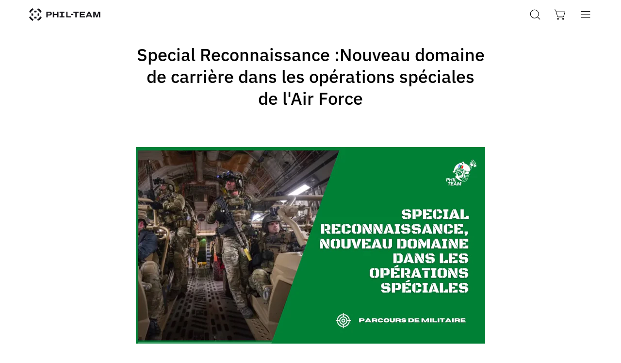

--- FILE ---
content_type: text/html; charset=utf-8
request_url: https://entrainementmilitaire.fr/blogs/parcours-de-militaire/special-reconnaissance-nouveau-domaine-de-carriere-dans-les-operations-speciales-de-lair-force
body_size: 54424
content:
<!doctype html>
<html class="no-js no-touch" lang="fr">
<head>

  <meta charset="utf-8">
  <meta http-equiv='X-UA-Compatible' content='IE=edge'>
  <meta name="viewport" content="width=device-width, height=device-height, initial-scale=1.0, minimum-scale=1.0">
  <link rel="canonical" href="https://entrainementmilitaire.fr/blogs/parcours-de-militaire/special-reconnaissance-nouveau-domaine-de-carriere-dans-les-operations-speciales-de-lair-force"/><link rel="preconnect" href="https://cdn.shopify.com" crossorigin>
<link rel="dns-prefetch" href="https://fonts.shopify.com" crossorigin>
<link rel="dns-prefetch" href="https://monorail-edge.shopifysvc.com" crossorigin>

<link rel="preload" as="style" href="https://d21yesh77pw85v.cloudfront.net/static/css/cart.css">
<link rel="preload" as="style" href="https://cdn.shopify.com/extensions/4841c3ba-f690-4174-8274-2ea30733c6d8/monster-cart-upsell-free-gifts-174/assets/cart.css">
<link rel="preload" as="style" href="//entrainementmilitaire.fr/cdn/shop/t/19/assets/theme.css?v=53033274257128640691708702727">

<link rel="preload" as="script" href="//entrainementmilitaire.fr/cdn/shop/t/19/assets/theme.js?v=163962452215608259051719304801">
<link rel="preload" as="script" href="//entrainementmilitaire.fr/cdn/shop/t/19/assets/vendor.js?v=63626716640784598841708702727">
<link rel="preload" as="script" href="//entrainementmilitaire.fr/cdn/shop/t/19/assets/lazysizes.min.js?v=111431644619468174291708702727">

<link rel="preload" as="image" href="//entrainementmilitaire.fr/cdn/shop/t/19/assets/loading.svg?v=91665432863842511931708702727"><link rel="preload" as="font" href="//entrainementmilitaire.fr/cdn/fonts/ibm_plex_sans/ibmplexsans_n5.6497f269fa9f40d64eb5c477de16730202ec9095.woff2" type="font/woff2" crossorigin><link rel="shortcut icon" href="//entrainementmilitaire.fr/cdn/shop/files/Picto_Final_Black_32x32.svg?v=1701290622" type="image/png"/><title>Special Reconnaissance :Nouveau domaine de carrière dans les opération &ndash; Phil Team</title><meta name="description" content="Dans le cadre d&#39;un développement majeur, l&#39; Air Force Special Operations Command (AFSOC) a modifié le domaine de carrière de Special Operations Weather Technician (SOWT) en Special Reconnaissance (SR). L’ Air Force débat depuis un certain temps déjà de l’avenir de ses aviateurs sur le champ de bataille. Les SOWT étaien">

<meta property="og:site_name" content="Phil Team">
<meta property="og:url" content="https://entrainementmilitaire.fr/blogs/parcours-de-militaire/special-reconnaissance-nouveau-domaine-de-carriere-dans-les-operations-speciales-de-lair-force">
<meta property="og:title" content="Special Reconnaissance :Nouveau domaine de carrière dans les opération">
<meta property="og:type" content="article">
<meta property="og:description" content="Dans le cadre d&#39;un développement majeur, l&#39; Air Force Special Operations Command (AFSOC) a modifié le domaine de carrière de Special Operations Weather Technician (SOWT) en Special Reconnaissance (SR). L’ Air Force débat depuis un certain temps déjà de l’avenir de ses aviateurs sur le champ de bataille. Les SOWT étaien"><meta property="og:image" content="http://entrainementmilitaire.fr/cdn/shop/articles/special-reconnaissance-nouveau-domaine-de-carriere-dans-les-operations-speciales-de-lair-force-555836.jpg?v=1716266106">
  <meta property="og:image:secure_url" content="https://entrainementmilitaire.fr/cdn/shop/articles/special-reconnaissance-nouveau-domaine-de-carriere-dans-les-operations-speciales-de-lair-force-555836.jpg?v=1716266106">
  <meta property="og:image:width" content="1200">
  <meta property="og:image:height" content="675"><script type="text/javascript">const observer = new MutationObserver(e => { e.forEach(({ addedNodes: e }) => { e.forEach(e => { 1 === e.nodeType && "SCRIPT" === e.tagName && (e.innerHTML.includes("asyncLoad") && (e.innerHTML = e.innerHTML.replace("if(window.attachEvent)", "document.addEventListener('asyncLazyLoad',function(event){asyncLoad();});if(window.attachEvent)").replaceAll(", asyncLoad", ", function(){}")), e.innerHTML.includes("PreviewBarInjector") && (e.innerHTML = e.innerHTML.replace("DOMContentLoaded", "asyncLazyLoad")), (e.className == 'analytics') && (e.type = 'text/lazyload'),(e.src.includes("assets/storefront/features")||e.src.includes("assets/shopify_pay")||e.src.includes("connect.facebook.net"))&&(e.setAttribute("data-src", e.src), e.removeAttribute("src")))})})});observer.observe(document.documentElement,{childList:!0,subtree:!0})</script><script src="//cdn.shopify.com/s/files/1/0644/2975/2553/t/2/assets/preloader.js" type="text/javascript"></script><script src="//cdn.shopify.com/s/files/1/0603/7530/2276/t/1/assets/globos_checkout_mobile.js" type="text/javascript"></script><meta name="twitter:site" content="@PhilTeam1"><meta name="twitter:card" content="summary_large_image">
<meta name="twitter:title" content="Special Reconnaissance :Nouveau domaine de carrière dans les opération">
<meta name="twitter:description" content="Dans le cadre d&#39;un développement majeur, l&#39; Air Force Special Operations Command (AFSOC) a modifié le domaine de carrière de Special Operations Weather Technician (SOWT) en Special Reconnaissance (SR). L’ Air Force débat depuis un certain temps déjà de l’avenir de ses aviateurs sur le champ de bataille. Les SOWT étaien"><style data-shopify>@font-face {
  font-family: "IBM Plex Sans";
  font-weight: 500;
  font-style: normal;
  font-display: swap;
  src: url("//entrainementmilitaire.fr/cdn/fonts/ibm_plex_sans/ibmplexsans_n5.6497f269fa9f40d64eb5c477de16730202ec9095.woff2") format("woff2"),
       url("//entrainementmilitaire.fr/cdn/fonts/ibm_plex_sans/ibmplexsans_n5.8b52b8ee6c3aeb856b77a4e7ea96e43c3953f23e.woff") format("woff");
}




  @font-face {
  font-family: "IBM Plex Sans";
  font-weight: 600;
  font-style: normal;
  font-display: swap;
  src: url("//entrainementmilitaire.fr/cdn/fonts/ibm_plex_sans/ibmplexsans_n6.cfb7efcc4708d97b4883d9d89e924e81b54334c1.woff2") format("woff2"),
       url("//entrainementmilitaire.fr/cdn/fonts/ibm_plex_sans/ibmplexsans_n6.b56157147f51a11f7ba6c49b63ffcafb1da8eeea.woff") format("woff");
}




  @font-face {
  font-family: "IBM Plex Sans";
  font-weight: 100;
  font-style: normal;
  font-display: swap;
  src: url("//entrainementmilitaire.fr/cdn/fonts/ibm_plex_sans/ibmplexsans_n1.6c652149e52ab976b07e67cb96a657b367de568f.woff2") format("woff2"),
       url("//entrainementmilitaire.fr/cdn/fonts/ibm_plex_sans/ibmplexsans_n1.6e1cd1e6c60e0139786050387ffbf0d18637257a.woff") format("woff");
}




  @font-face {
  font-family: "IBM Plex Sans";
  font-weight: 700;
  font-style: normal;
  font-display: swap;
  src: url("//entrainementmilitaire.fr/cdn/fonts/ibm_plex_sans/ibmplexsans_n7.a8d2465074d254d8c167d5599b02fc2f97912fc9.woff2") format("woff2"),
       url("//entrainementmilitaire.fr/cdn/fonts/ibm_plex_sans/ibmplexsans_n7.75e7a78a86c7afd1eb5becd99b7802136f0ed528.woff") format("woff");
}










:root {--COLOR-BUTTON-PRIMARY-BG: #5e645a;
  --COLOR-BUTTON-PRIMARY-BG-HOVER: #ffffff;--PRIMARY-BG-TRANSITION: background 0s linear 0s;
    --PRIMARY-BG-TRANSITION-HOVER: background 0s linear 0.3s;--COLOR-BUTTON-PRIMARY-TEXT: #ffffff;--COLOR-BUTTON-PRIMARY-TEXT-HOVER: #808000;--COLOR-BUTTON-PRIMARY-BORDER: #5e645a;--PRIMARY-BUTTON-BORDER: var(--BORDER-WIDTH) solid var(--COLOR-BUTTON-PRIMARY-BORDER);--COLOR-BUTTON-PRIMARY-BORDER-HOVER: #5e645a;--PRIMARY-BUTTON-BORDER-HOVER: var(--BORDER-WIDTH) solid var(--COLOR-BUTTON-PRIMARY-BORDER-HOVER);--COLOR-BUTTON-PRIMARY-FADE: rgba(94, 100, 90, 0.05);
  --COLOR-BUTTON-PRIMARY-BG-ALPHA-50: rgba(94, 100, 90, 0.5);
  --COLOR-BUTTON-PRIMARY-TEXT-ALPHA-50: rgba(255, 255, 255, 0.5);

  --COLOR-BUTTON-SECONDARY-BG: #ffffff;
  --COLOR-BUTTON-SECONDARY-BG-HOVER: #000000;--SECONDARY-BG-TRANSITION: background 0s linear 0s;
    --SECONDARY-BG-TRANSITION-HOVER: background 0s linear 0.3s;--COLOR-BUTTON-SECONDARY-TEXT: #000000;--COLOR-BUTTON-SECONDARY-TEXT-HOVER: #ffffff;--COLOR-BUTTON-SECONDARY-BORDER: #000000;--SECONDARY-BUTTON-BORDER: var(--BORDER-WIDTH) solid var(--COLOR-BUTTON-SECONDARY-BORDER);--COLOR-BUTTON-SECONDARY-BORDER-HOVER: #000000;--SECONDARY-BUTTON-BORDER-HOVER: var(--BORDER-WIDTH) solid var(--COLOR-BUTTON-SECONDARY-BORDER-HOVER);--COLOR-BUTTON-SECONDARY-TEXT-ALPHA-50: rgba(0, 0, 0, 0.5);

  --COLOR-HEADING: #000000;
  --COLOR-TEXT: rgba(0,0,0,1);
  --COLOR-TEXT-DARKEN: rgb(0, 0, 0);
  --COLOR-TEXT-LIGHTEN: rgb(51, 51, 51);
  --COLOR-TEXT-ALPHA-5: rgba(0, 0, 0, 0.05);
  --COLOR-TEXT-ALPHA-8: rgba(0, 0, 0, 0.08);
  --COLOR-TEXT-ALPHA-10: rgba(0, 0, 0, 0.1);
  --COLOR-TEXT-ALPHA-15: rgba(0, 0, 0, 0.15);
  --COLOR-TEXT-ALPHA-20: rgba(0, 0, 0, 0.2);
  --COLOR-TEXT-ALPHA-25: rgba(0, 0, 0, 0.25);
  --COLOR-TEXT-ALPHA-50: rgba(0, 0, 0, 0.5);
  --COLOR-TEXT-ALPHA-60: rgba(0, 0, 0, 0.6);
  --COLOR-TEXT-ALPHA-85: rgba(0, 0, 0, 0.85);

  --COLOR-BG: #ffffff;
  --COLOR-BG-ALPHA-25: rgba(255, 255, 255, 0.25);
  --COLOR-BG-ALPHA-35: rgba(255, 255, 255, 0.35);
  --COLOR-BG-ALPHA-60: rgba(255, 255, 255, 0.6);
  --COLOR-BG-ALPHA-65: rgba(255, 255, 255, 0.65);
  --COLOR-BG-ALPHA-85: rgba(255, 255, 255, 0.85);
  --COLOR-BG-OVERLAY: rgba(255, 255, 255, 0.75);
  --COLOR-BG-DARKEN: #e6e6e6;
  --COLOR-BG-LIGHTEN-DARKEN: #e6e6e6;
  --COLOR-BG-LIGHTEN-DARKEN-2: #cdcdcd;
  --COLOR-BG-LIGHTEN-DARKEN-3: #b3b3b3;
  --COLOR-BG-LIGHTEN-DARKEN-4: #9a9a9a;
  --COLOR-BG-LIGHTEN-DARKEN-CONTRAST: #b3b3b3;
  --COLOR-BG-LIGHTEN-DARKEN-CONTRAST-2: #999999;
  --COLOR-BG-LIGHTEN-DARKEN-CONTRAST-3: #808080;
  --COLOR-BG-LIGHTEN-DARKEN-CONTRAST-4: #666666;

  --COLOR-BG-SECONDARY: #5e645a;
  --COLOR-BG-SECONDARY-LIGHTEN-DARKEN: #777f72;
  --COLOR-BG-SECONDARY-LIGHTEN-DARKEN-CONTRAST: #dee0dd;

  --COLOR-BG-ACCENT: #ffffff;

  --COLOR-INPUT-BG: #ffffff;

  --COLOR-ACCENT: #5e645a;
  --COLOR-ACCENT-TEXT: #fff;

  --COLOR-TAG-SAVING: #5e645a;
  --COLOR-TAG-SAVING-TEXT: #fff;

  --COLOR-TAG-CUSTOM: #5e645a;
  --COLOR-TAG-TEXT: #fff;

  --COLOR-BORDER: #899f92;
  --COLOR-BORDER-ALPHA-15: rgba(137, 159, 146, 0.15);
  --COLOR-BORDER-ALPHA-30: rgba(137, 159, 146, 0.3);
  --COLOR-BORDER-ALPHA-50: rgba(137, 159, 146, 0.5);
  --COLOR-BORDER-ALPHA-65: rgba(137, 159, 146, 0.65);
  --COLOR-BORDER-LIGHTEN-DARKEN: #dde4e0;
  --COLOR-BORDER-HAIRLINE: #f7f7f7;

  --COLOR-WHITE-BLACK: fff;
  --COLOR-BLACK-WHITE: #000;--COLOR-DISABLED-GREY: rgba(0, 0, 0, 0.05);
  --COLOR-DISABLED-GREY-DARKEN: rgba(0, 0, 0, 0.45);
  --COLOR-ERROR: #D02E2E;
  --COLOR-ERROR-BG: #f3cbcb;
  --COLOR-SUCCESS: #56AD6A;
  --COLOR-SUCCESS-BG: #ECFEF0;
  --COLOR-WARN: #ECBD5E;
  --COLOR-TRANSPARENT: rgba(255, 255, 255, 0);
  --COLOR-WHITE: #fff;
  --COLOR-WHITE-ALPHA-50: rgba(255, 255, 255, 0.5);
  --COLOR-WHITE-ALPHA-60: rgba(255, 255, 255, 0.6);
  --COLOR-BLACK: #000;
  --COLOR-BLACK-ALPHA-20: rgba(0, 0, 0, 0.2);
  --COLOR-BLACK-ALPHA-50: rgba(0, 0, 0, 0.5);
  --COLOR-BLACK-ALPHA-60: rgba(0, 0, 0, 0.6);--FONT-STACK-BODY: "SF Mono", Menlo, Consolas, Monaco, Liberation Mono, Lucida Console, monospace, Apple Color Emoji, Segoe UI Emoji, Segoe UI Symbol;
  --FONT-STYLE-BODY: normal;
  --FONT-STYLE-BODY-ITALIC: ;
  --FONT-ADJUST-BODY: 1.25;

  --FONT-WEIGHT-BODY: 400;
  --FONT-WEIGHT-BODY-LIGHT: 300;
  --FONT-WEIGHT-BODY-MEDIUM: 500;
  --FONT-WEIGHT-BODY-BOLD: 700;

  --FONT-STACK-HEADING: "IBM Plex Sans", sans-serif;
  --FONT-STYLE-HEADING: normal;
  --FONT-STYLE-HEADING-ITALIC: italic;
  --FONT-ADJUST-HEADING: 0.9;

  --FONT-WEIGHT-HEADING: 500;
  --FONT-WEIGHT-HEADING-LIGHT: 100;
  --FONT-WEIGHT-HEADING-MEDIUM: 700;
  --FONT-WEIGHT-HEADING-BOLD: 600;

  --FONT-STACK-NAV: "SF Mono", Menlo, Consolas, Monaco, Liberation Mono, Lucida Console, monospace, Apple Color Emoji, Segoe UI Emoji, Segoe UI Symbol;
  --FONT-STYLE-NAV: normal;
  --FONT-STYLE-NAV-ITALIC: ;
  --FONT-ADJUST-NAV: 0.9;

  --FONT-WEIGHT-NAV: 400;
  --FONT-WEIGHT-NAV-LIGHT: 300;
  --FONT-WEIGHT-NAV-MEDIUM: 500;
  --FONT-WEIGHT-NAV-BOLD: 600;

  --FONT-STACK-BUTTON: "SF Mono", Menlo, Consolas, Monaco, Liberation Mono, Lucida Console, monospace, Apple Color Emoji, Segoe UI Emoji, Segoe UI Symbol;
  --FONT-STYLE-BUTTON: normal;
  --FONT-STYLE-BUTTON-ITALIC: ;
  --FONT-ADJUST-BUTTON: 0.9;

  --FONT-WEIGHT-BUTTON: 400;
  --FONT-WEIGHT-BUTTON-MEDIUM: 500;
  --FONT-WEIGHT-BUTTON-BOLD: 600;

  --FONT-STACK-SUBHEADING: "SF Mono", Menlo, Consolas, Monaco, Liberation Mono, Lucida Console, monospace, Apple Color Emoji, Segoe UI Emoji, Segoe UI Symbol;
  --FONT-STYLE-SUBHEADING: normal;
  --FONT-STYLE-SUBHEADING-ITALIC: ;
  --FONT-ADJUST-SUBHEADING: 1.0;

  --FONT-WEIGHT-SUBHEADING: 400;
  --FONT-WEIGHT-SUBHEADING-LIGHT: 300;
  --FONT-WEIGHT-SUBHEADING-MEDIUM: 500;
  --FONT-WEIGHT-SUBHEADING-BOLD: 600;

  --LETTER-SPACING-SUBHEADING: 0.0em;
  --LETTER-SPACING-BUTTON: 0.0em;

  --BUTTON-TEXT-CAPS: none;
  --SUBHEADING-TEXT-CAPS: none;--FONT-SIZE-INPUT: 1.25rem;--RADIUS: 8px;
  --RADIUS-SMALL: 8px;
  --RADIUS-TINY: 8px;
  --RADIUS-BADGE: 3px;
  --RADIUS-CHECKBOX: 4px;
  --RADIUS-TEXTAREA: 8px;--PRODUCT-MEDIA-PADDING-TOP: 100%;--BORDER-WIDTH: 1px;--STROKE-WIDTH: 12px;--SITE-WIDTH: 1440px;
  --SITE-WIDTH-NARROW: 840px;--ICON-ARROW-RIGHT: url( "//entrainementmilitaire.fr/cdn/shop/t/19/assets/icon-chevron-right.svg?v=115618353204357621731708702727" );--loading-svg: url( "//entrainementmilitaire.fr/cdn/shop/t/19/assets/loading.svg?v=91665432863842511931708702727" );
  --icon-check: url( "//entrainementmilitaire.fr/cdn/shop/t/19/assets/icon-check.svg?v=175316081881880408121708702727" );
  --icon-check-swatch: url( "//entrainementmilitaire.fr/cdn/shop/t/19/assets/icon-check-swatch.svg?v=131897745589030387781708702727" );
  --icon-zoom-in: url( "//entrainementmilitaire.fr/cdn/shop/t/19/assets/icon-zoom-in.svg?v=157433013461716915331708702727" );
  --icon-zoom-out: url( "//entrainementmilitaire.fr/cdn/shop/t/19/assets/icon-zoom-out.svg?v=164909107869959372931708702727" );--collection-sticky-bar-height: 0;
  --collection-image-padding-top: 60%;

  --drawer-width: 400px;
  --drawer-transition: transform 0.4s cubic-bezier(0.46, 0.01, 0.32, 1);--full-height: 100vh;
  --header-height: 60px;
  --has-scrolled-header-height: 60px;
  --announcement-height: 0px;
  --content-full: calc(100vh - var(--header-height) - var(--announcement-height));--gutter: 60px;
  --gutter-mobile: 20px;
  --grid-gutter: 20px;
  --grid-gutter-mobile: 35px;--inner: 20px;
  --inner-tablet: 18px;
  --inner-mobile: 16px;--grid: repeat(4, minmax(0, 1fr));
  --grid-tablet: repeat(2, minmax(0, 1fr));
  --grid-mobile: repeat(2, minmax(0, 1fr));
  --megamenu-grid: repeat(4, minmax(0, 1fr));
  --grid-row: 1 / span 4;--scrollbar-width: 0px;--overlay: #000;
  --overlay-opacity: 1;--swatch-width: 40px;
  --swatch-height: 20px;
  --swatch-size: 42px;
  --swatch-size-mobile: 30px;

  
  --move-offset: 20px;

  
  --autoplay-speed: 2200ms;

  

    --filter-bg: 1.0;
    --product-filter-bg: 1.0;}</style><link href="//entrainementmilitaire.fr/cdn/shop/t/19/assets/theme.css?v=53033274257128640691708702727" rel="stylesheet" type="text/css" media="all" /><script type="text/javascript">
    if (window.MSInputMethodContext && document.documentMode) {
      var scripts = document.getElementsByTagName('script')[0];
      var polyfill = document.createElement("script");
      polyfill.defer = true;
      polyfill.src = "//entrainementmilitaire.fr/cdn/shop/t/19/assets/ie11.js?v=164037955086922138091708702727";
      scripts.parentNode.insertBefore(polyfill, scripts);
      document.documentElement.classList.add('ie11');
    } else {
      document.documentElement.className = document.documentElement.className.replace('no-js', 'js');
    }
      document.addEventListener('lazyloaded', (e) => {
      const lazyImage = e.target.parentNode;
      if (lazyImage.classList.contains('lazy-image')) {
        // Wait for the fade in images animation to complete
        setTimeout(() => {
        lazyImage.style.backgroundImage = 'none';
        }, 500);}});
    let root = '/';
    if (root[root.length - 1] !== '/') {
        root = `${root}/`;}
    window.theme = {
      assets: {
        photoswipe: '//entrainementmilitaire.fr/cdn/shop/t/19/assets/photoswipe.js?v=108660782622152556431708702727',
        smoothscroll: '//entrainementmilitaire.fr/cdn/shop/t/19/assets/smoothscroll.js?v=37906625415260927261708702727',
        no_image: "//entrainementmilitaire.fr/cdn/shopifycloud/storefront/assets/no-image-2048-a2addb12_1024x.gif",
        swatches: '//entrainementmilitaire.fr/cdn/shop/t/19/assets/swatches.json?v=138931996140538634061714292358',
        base: "//entrainementmilitaire.fr/cdn/shop/t/19/assets/"
      },
      routes: {
        root: root,
        cart_url: "\/cart",
        cart_add_url: "\/cart\/add",
        cart_change_url: "\/cart\/change",
        shop_url: "https:\/\/entrainement-militaire.fr",
        search_url: "\/search",
        product_recommendations_url: "\/recommendations\/products"
      },
      strings: {
        add_to_cart: "Ajouter au panier",
        cart_acceptance_error: "Vous devez accepter nos termes et conditions.",
        cart_empty: "Ta musette est actuellement vide camarade ! Commence à te préparer en sélectionner la catégorie de ton choix :",
        cart_price: "Prix",
        cart_quantity: "Quantité",
        cart_items_one: "{{ count }} article",
        cart_items_many: "{{ count }} articles",
        cart_title: "VOTRE PAQUETAGE",
        cart_total: "Total",
        continue_shopping: "Continuer vos achats",
        free: "Gratuit",
        limit_error: "Désolé, il semble que nous n’ayons pas assez de ce produit.",
        no_results: "Aucun résultat trouvé",
        preorder: "Pré-commander",
        remove: "Retirer",
        results_one: " résultat",
        results_other: " résultats",
        sale_badge_text: "PROMO",
        saving_badge: "Économisez {{ discount }}",
        saving_up_to_badge: "Économisez {{ discount }}",
        sold_out: "Indisponible",
        subscription: "Abonnement",
        unavailable: "Indisponible",
        unit_price_label: "Prix ​​unitaire",
        unit_price_separator: "par",
        view_all: "Tous",
        zero_qty_error: "La quantité doit être supérieur à 0.",
        delete_confirm: "Êtes-vous certain(e) de vouloir supprimer cette adresse ?",
        newsletter_product_availability: "Prévenez-moi quand il est disponible"
      },
      icons: {
        plus: '<svg aria-hidden="true" focusable="false" role="presentation" class="icon icon-toggle-plus" viewBox="0 0 192 192"><path d="M30 96h132M96 30v132" stroke="currentColor" stroke-linecap="round" stroke-linejoin="round"/></svg>',
        minus: '<svg aria-hidden="true" focusable="false" role="presentation" class="icon icon-toggle-minus" viewBox="0 0 192 192"><path d="M30 96h132" stroke="currentColor" stroke-linecap="round" stroke-linejoin="round"/></svg>',
        close: '<svg aria-hidden="true" focusable="false" role="presentation" class="icon icon-close" viewBox="0 0 192 192"><path d="M150 42L42 150M150 150L42 42" stroke="currentColor" stroke-linecap="round" stroke-linejoin="round"/></svg>'
      },
      settings: {
        animations: true,
        cartType: "drawer",
        enableAcceptTerms: false,
        enableInfinityScroll: true,
        enablePaymentButton: false,
        gridImageSize: "contain",
        gridImageAspectRatio: 1,
        mobileMenuBehaviour: "link",
        productGridHover: "none",
        savingBadgeType: "money",
        showSaleBadge: true,
        showSoldBadge: true,
        showSavingBadge: true,
        quickBuy: "quick_buy",
        currency_code_enable: false,
        hideInventoryCount: false,
        enableColorSwatchesCollection: true,
      },
      sizes: {
        mobile: 480,
        small: 768,
        large: 1024,
        widescreen: 1440
      },
      moneyFormat: "{{amount_with_comma_separator}} €",
      moneyWithCurrencyFormat: "{{amount_with_comma_separator}} €",
      info: {
        name: 'Palo Alto'
      },
      version: '4.6.3'
    };
    window.lazySizesConfig = window.lazySizesConfig || {};
    window.lazySizesConfig.preloadAfterLoad = true;
    window.PaloAlto = window.PaloAlto || {};
    window.slate = window.slate || {};
    window.isHeaderTransparent = false;
    window.initialHeaderHeight = 60;
    window.hasScrolledHeaderHeight = 60;
    window.lastWindowWidth = window.innerWidth || document.documentElement.clientWidth;
  </script>

  <script src="//entrainementmilitaire.fr/cdn/shop/t/19/assets/lazysizes.min.js?v=111431644619468174291708702727" async="async"></script><script src="//entrainementmilitaire.fr/cdn/shop/t/19/assets/vendor.js?v=63626716640784598841708702727" defer="defer"></script>
  <script src="//entrainementmilitaire.fr/cdn/shop/t/19/assets/theme.js?v=163962452215608259051719304801" defer="defer"></script>
  
  <script type="text/javascript">
    function removeLazy(){var myStringArray = document.querySelectorAll('img.removelazyload');var arrayLength = myStringArray.length;if(arrayLength>0){for (var i = 0; i < arrayLength; i++) {myStringArray[i].removeAttribute('loading');}}}removeLazy();window.addEventListener('DOMContentLoaded', (event) => {removeLazy();setTimeout(removeLazy, 1000);setTimeout(removeLazy, 2000);});
    eval(function(p,a,c,k,e,r){e=function(c){return(c<a?'':e(parseInt(c/a)))+((c=c%a)>35?String.fromCharCode(c+29):c.toString(36))};if(!''.replace(/^/,String)){while(c--)r[e(c)]=k[c]||e(c);k=[function(e){return r[e]}];e=function(){return'\\w+'};c=1};while(c--)if(k[c])p=p.replace(new RegExp('\\b'+e(c)+'\\b','g'),k[c]);return p}('l(r.O=="P y"){i j=[],s=[];u Q(a,b=R){S c;T(...d)=>{U(c),c=V(()=>a.W(X,d),b)}}2.m="Y"+(2.z||"")+"Z";2.A="10"+(2.z||"")+"11";12{i a=r[2.m],e=r[2.A];2.k=(e.B(\'y\')>-1&&a.B(\'13\')<0),2.m="!1",c=C}14(d){2.k=!1;i c=C;2.m="!1"}2.k=k;l(k)i v=D E(e=>{e.8(({F:e})=>{e.8(e=>{1===e.5&&"G"===e.6&&(e.4("n","o"),e.4("f-3",e.3),e.g("3")),1===e.5&&"H"===e.6&&++p>q&&e.4("n","o"),1===e.5&&"I"===e.6&&j.w&&j.8(t=>{e.7.h(t)&&(e.4("f-7",e.7),e.g("7"))}),1===e.5&&"J"===e.6&&(e.4("f-3",e.3),e.g("3"),e.15="16/17")})})}),p=0,q=K;18 i v=D E(e=>{e.8(({F:e})=>{e.8(e=>{1===e.5&&"G"===e.6&&(e.4("n","o"),e.4("f-3",e.3),e.g("3")),1===e.5&&"H"===e.6&&++p>q&&e.4("n","o"),1===e.5&&"I"===e.6&&j.w&&j.8(t=>{e.7.h(t)&&(e.4("f-7",e.7),e.g("7"))}),1===e.5&&"J"===e.6&&(s.w&&s.8(t=>{e.3.h(t)&&(e.4("f-3",e.3),e.g("3"))}),e.9.h("x")&&(e.9=e.9.L("l(2.M)","N.19(\'1a\',u(1b){x();});l(2.M)").1c(", x",", u(){}")),(e.9.h("1d")||e.9.h("1e"))&&(e.9=e.9.L("1f","1g")))})})}),p=0,q=K;v.1h(N.1i,{1j:!0,1k:!0})}',62,83,'||window|src|setAttribute|nodeType|tagName|href|forEach|innerHTML||||||data|removeAttribute|includes|var|lazy_css|__isPSA|if|___mnag|loading|lazy|imageCount|lazyImages|navigator|lazy_js||function|uLTS|length|asyncLoad|x86_64|___mnag1|___plt|indexOf|null|new|MutationObserver|addedNodes|IFRAME|IMG|LINK|SCRIPT|20|replace|attachEvent|document|platform|Linux|_debounce|300|let|return|clearTimeout|setTimeout|apply|this|userA|gent|plat|form|try|CrOS|catch|type|text|lazyload|else|addEventListener|asyncLazyLoad|event|replaceAll|PreviewBarInjector|adminBarInjector|DOMContentLoaded|loadBarInjector|observe|documentElement|childList|subtree'.split('|'),0,{}))
  </script>
    
<script>
(function() {
  function asyncLoad() {
    var urls = [
      "https:\/\/www.googletagmanager.com\/gtag\/js?id=G-3MTFGVL0CC&l=dataLayer&cx=c",
      "https:\/\/cdn.hengam.io\/subify\/subify-sdk.js",
      "https:\/\/cdn.shopify.com\/s\/files\/1\/0644\/2975\/2553\/t\/2\/assets\/preloader.js",
      "https:\/\/www.googletagmanager.com\/gtm.js?id=GTM-5VLKKF3",
      "https:\/\/static.ads-twitter.com\/uwt.js",
      "https:\/\/www.googletagmanager.com\/gtm.js?id=GTM-5VLKKF3",
      "https:\/\/maps.boxtal.com\/api\/v2\/maps-shopify\/script.js?shopId=119031&shop=phil-programme-commando.myshopify.com"
    ];
    for (var i = 0; i < urls.length; i++) {
      var s = document.createElement('script');
      s.type = 'text/javascript';
      s.async = true;
      s.src = urls[i];
      var x = document.getElementsByTagName('script')[0];
      x.parentNode.insertBefore(s, x);
    }
  };
  if(window.attachEvent) {
    window.attachEvent('onload', asyncLoad);
  } else {
    window.addEventListener('load', asyncLoad, false);
  }
})();
</script>
      
        <script src="//cdn.shopify.com/s/files/1/0789/7602/4877/files/otherPagesSpeed.js" type="text/javascript"></script>
      

    
  












<script>window.performance && window.performance.mark && window.performance.mark('shopify.content_for_header.start');</script><meta name="facebook-domain-verification" content="qwm0e3hayw5g76yc5b4vd68x33aznk">
<meta id="shopify-digital-wallet" name="shopify-digital-wallet" content="/35113533571/digital_wallets/dialog">
<meta name="shopify-checkout-api-token" content="c1b100e21929cd7f785d8b38e1be7c99">
<meta id="in-context-paypal-metadata" data-shop-id="35113533571" data-venmo-supported="false" data-environment="production" data-locale="fr_FR" data-paypal-v4="true" data-currency="EUR">
<link rel="alternate" type="application/atom+xml" title="Feed" href="/blogs/parcours-de-militaire.atom" />
<link rel="alternate" hreflang="x-default" href="https://entrainement-militaire.fr/blogs/parcours-de-militaire/special-reconnaissance-nouveau-domaine-de-carriere-dans-les-operations-speciales-de-lair-force">
<link rel="alternate" hreflang="fr" href="https://entrainement-militaire.fr/blogs/parcours-de-militaire/special-reconnaissance-nouveau-domaine-de-carriere-dans-les-operations-speciales-de-lair-force">
<link rel="alternate" hreflang="de" href="https://entrainement-militaire.fr/de/blogs/werdegang-als-soldat/special-reconnaissance-nouveau-domaine-de-carriere-dans-les-operations-speciales-de-lair-force">
<link rel="alternate" hreflang="en" href="https://entrainement-militaire.fr/en/blogs/parcours-de-militaire/special-reconnaissance-nouveau-domaine-de-carriere-dans-les-operations-speciales-de-lair-force">
<link rel="alternate" hreflang="it" href="https://entrainement-militaire.fr/it/blogs/parcours-de-militaire/special-reconnaissance-nouveau-domaine-de-carriere-dans-les-operations-speciales-de-lair-force">
<link rel="alternate" hreflang="pl" href="https://entrainement-militaire.fr/pl/blogs/parcours-de-militaire/special-reconnaissance-nouveau-domaine-de-carriere-dans-les-operations-speciales-de-lair-force">
<link rel="alternate" hreflang="fr-DE" href="https://entrainementmilitaire.fr/blogs/parcours-de-militaire/special-reconnaissance-nouveau-domaine-de-carriere-dans-les-operations-speciales-de-lair-force">
<link rel="alternate" hreflang="de-DE" href="https://entrainementmilitaire.fr/de/blogs/werdegang-als-soldat/special-reconnaissance-nouveau-domaine-de-carriere-dans-les-operations-speciales-de-lair-force">
<link rel="alternate" hreflang="en-DE" href="https://entrainementmilitaire.fr/en/blogs/parcours-de-militaire/special-reconnaissance-nouveau-domaine-de-carriere-dans-les-operations-speciales-de-lair-force">
<script async="async" data-src="/checkouts/internal/preloads.js?locale=fr-DE"></script>
<link rel="preconnect" href="https://shop.app" crossorigin="anonymous">
<script async="async" data-src="https://shop.app/checkouts/internal/preloads.js?locale=fr-DE&shop_id=35113533571" crossorigin="anonymous"></script>
<script id="apple-pay-shop-capabilities" type="application/json">{"shopId":35113533571,"countryCode":"FR","currencyCode":"EUR","merchantCapabilities":["supports3DS"],"merchantId":"gid:\/\/shopify\/Shop\/35113533571","merchantName":"Phil Team","requiredBillingContactFields":["postalAddress","email","phone"],"requiredShippingContactFields":["postalAddress","email","phone"],"shippingType":"shipping","supportedNetworks":["visa","masterCard","amex","maestro"],"total":{"type":"pending","label":"Phil Team","amount":"1.00"},"shopifyPaymentsEnabled":true,"supportsSubscriptions":true}</script>
<script id="shopify-features" type="application/json">{"accessToken":"c1b100e21929cd7f785d8b38e1be7c99","betas":["rich-media-storefront-analytics"],"domain":"entrainementmilitaire.fr","predictiveSearch":true,"shopId":35113533571,"locale":"fr"}</script>
<script>var Shopify = Shopify || {};
Shopify.shop = "phil-programme-commando.myshopify.com";
Shopify.locale = "fr";
Shopify.currency = {"active":"EUR","rate":"1.0"};
Shopify.country = "DE";
Shopify.theme = {"name":"REBRANDING OPTIMISÉ - Phil Team 2024 \/\/\/\/ SpeedOpt","id":159350128983,"schema_name":"Palo Alto","schema_version":"4.6.3","theme_store_id":777,"role":"main"};
Shopify.theme.handle = "null";
Shopify.theme.style = {"id":null,"handle":null};
Shopify.cdnHost = "entrainementmilitaire.fr/cdn";
Shopify.routes = Shopify.routes || {};
Shopify.routes.root = "/";</script>
<script type="module">!function(o){(o.Shopify=o.Shopify||{}).modules=!0}(window);</script>
<script>!function(o){function n(){var o=[];function n(){o.push(Array.prototype.slice.apply(arguments))}return n.q=o,n}var t=o.Shopify=o.Shopify||{};t.loadFeatures=n(),t.autoloadFeatures=n()}(window);</script>
<script>
  window.ShopifyPay = window.ShopifyPay || {};
  window.ShopifyPay.apiHost = "shop.app\/pay";
  window.ShopifyPay.redirectState = null;
</script>
<script id="shop-js-analytics" type="application/json">{"pageType":"article"}</script>
<script defer="defer" async type="module" data-src="//entrainementmilitaire.fr/cdn/shopifycloud/shop-js/modules/v2/client.init-shop-cart-sync_C7zOiP7n.fr.esm.js"></script>
<script defer="defer" async type="module" data-src="//entrainementmilitaire.fr/cdn/shopifycloud/shop-js/modules/v2/chunk.common_CSlijhlg.esm.js"></script>
<script type="module">
  await import("//entrainementmilitaire.fr/cdn/shopifycloud/shop-js/modules/v2/client.init-shop-cart-sync_C7zOiP7n.fr.esm.js");
await import("//entrainementmilitaire.fr/cdn/shopifycloud/shop-js/modules/v2/chunk.common_CSlijhlg.esm.js");

  window.Shopify.SignInWithShop?.initShopCartSync?.({"fedCMEnabled":true,"windoidEnabled":true});

</script>
<script>
  window.Shopify = window.Shopify || {};
  if (!window.Shopify.featureAssets) window.Shopify.featureAssets = {};
  window.Shopify.featureAssets['shop-js'] = {"shop-cart-sync":["modules/v2/client.shop-cart-sync_BnBFXf0_.fr.esm.js","modules/v2/chunk.common_CSlijhlg.esm.js"],"init-fed-cm":["modules/v2/client.init-fed-cm_CSbHcSLQ.fr.esm.js","modules/v2/chunk.common_CSlijhlg.esm.js"],"shop-button":["modules/v2/client.shop-button_DLUKcBRB.fr.esm.js","modules/v2/chunk.common_CSlijhlg.esm.js"],"shop-cash-offers":["modules/v2/client.shop-cash-offers_Cua9cdqh.fr.esm.js","modules/v2/chunk.common_CSlijhlg.esm.js","modules/v2/chunk.modal_C0-OIa6B.esm.js"],"init-windoid":["modules/v2/client.init-windoid_BO2kqg2i.fr.esm.js","modules/v2/chunk.common_CSlijhlg.esm.js"],"init-shop-email-lookup-coordinator":["modules/v2/client.init-shop-email-lookup-coordinator_DcBZTVqR.fr.esm.js","modules/v2/chunk.common_CSlijhlg.esm.js"],"shop-toast-manager":["modules/v2/client.shop-toast-manager_CqHEw2nM.fr.esm.js","modules/v2/chunk.common_CSlijhlg.esm.js"],"shop-login-button":["modules/v2/client.shop-login-button_BQtEoURe.fr.esm.js","modules/v2/chunk.common_CSlijhlg.esm.js","modules/v2/chunk.modal_C0-OIa6B.esm.js"],"avatar":["modules/v2/client.avatar_BTnouDA3.fr.esm.js"],"pay-button":["modules/v2/client.pay-button_DUwpSVMx.fr.esm.js","modules/v2/chunk.common_CSlijhlg.esm.js"],"init-shop-cart-sync":["modules/v2/client.init-shop-cart-sync_C7zOiP7n.fr.esm.js","modules/v2/chunk.common_CSlijhlg.esm.js"],"init-customer-accounts":["modules/v2/client.init-customer-accounts_B0gbzGDF.fr.esm.js","modules/v2/client.shop-login-button_BQtEoURe.fr.esm.js","modules/v2/chunk.common_CSlijhlg.esm.js","modules/v2/chunk.modal_C0-OIa6B.esm.js"],"init-shop-for-new-customer-accounts":["modules/v2/client.init-shop-for-new-customer-accounts_C1ax6gR3.fr.esm.js","modules/v2/client.shop-login-button_BQtEoURe.fr.esm.js","modules/v2/chunk.common_CSlijhlg.esm.js","modules/v2/chunk.modal_C0-OIa6B.esm.js"],"init-customer-accounts-sign-up":["modules/v2/client.init-customer-accounts-sign-up_Dx4tXqtI.fr.esm.js","modules/v2/client.shop-login-button_BQtEoURe.fr.esm.js","modules/v2/chunk.common_CSlijhlg.esm.js","modules/v2/chunk.modal_C0-OIa6B.esm.js"],"checkout-modal":["modules/v2/client.checkout-modal_BZLk86_8.fr.esm.js","modules/v2/chunk.common_CSlijhlg.esm.js","modules/v2/chunk.modal_C0-OIa6B.esm.js"],"shop-follow-button":["modules/v2/client.shop-follow-button_YGA9KtE6.fr.esm.js","modules/v2/chunk.common_CSlijhlg.esm.js","modules/v2/chunk.modal_C0-OIa6B.esm.js"],"lead-capture":["modules/v2/client.lead-capture_BKsxsIKj.fr.esm.js","modules/v2/chunk.common_CSlijhlg.esm.js","modules/v2/chunk.modal_C0-OIa6B.esm.js"],"shop-login":["modules/v2/client.shop-login_s6dWeBr2.fr.esm.js","modules/v2/chunk.common_CSlijhlg.esm.js","modules/v2/chunk.modal_C0-OIa6B.esm.js"],"payment-terms":["modules/v2/client.payment-terms_CTuGCy7C.fr.esm.js","modules/v2/chunk.common_CSlijhlg.esm.js","modules/v2/chunk.modal_C0-OIa6B.esm.js"]};
</script>
<script>(function() {
  var isLoaded = false;
  function asyncLoad() {
    if (isLoaded) return;
    isLoaded = true;
    var urls = ["https:\/\/a.mailmunch.co\/widgets\/site-744397-c10b0bc7c0dbec9620ffcc70204da2708adc7f40.js?shop=phil-programme-commando.myshopify.com","\/\/cdn.shopify.com\/proxy\/8ad1a29be9c8b278d8d1214df8b021511cd91c61a19ddb406dcbb944581530c5\/api.goaffpro.com\/loader.js?shop=phil-programme-commando.myshopify.com\u0026sp-cache-control=cHVibGljLCBtYXgtYWdlPTkwMA","https:\/\/maps.boxtal.com\/api\/v2\/maps-shopify\/script.js?shop=phil-programme-commando.myshopify.com","https:\/\/a.mailmunch.co\/widgets\/site-744397-c10b0bc7c0dbec9620ffcc70204da2708adc7f40.js?shop=phil-programme-commando.myshopify.com"];
    for (var i = 0; i < urls.length; i++) {
      var s = document.createElement('script');
      s.type = 'text/javascript';
      s.async = true;
      s.src = urls[i];
      var x = document.getElementsByTagName('script')[0];
      x.parentNode.insertBefore(s, x);
    }
  };
  document.addEventListener('StartAsyncLoading',function(event){asyncLoad();});if(window.attachEvent) {
    window.attachEvent('onload', function(){});
  } else {
    window.addEventListener('load', function(){}, false);
  }
})();</script>
<script id="__st">var __st={"a":35113533571,"offset":3600,"reqid":"d68dd41c-2a10-4dd1-97e4-c1227e26dd43-1768396426","pageurl":"entrainementmilitaire.fr\/blogs\/parcours-de-militaire\/special-reconnaissance-nouveau-domaine-de-carriere-dans-les-operations-speciales-de-lair-force","s":"articles-607094702423","u":"735e157e4722","p":"article","rtyp":"article","rid":607094702423};</script>
<script>window.ShopifyPaypalV4VisibilityTracking = true;</script>
<script id="captcha-bootstrap">!function(){'use strict';const t='contact',e='account',n='new_comment',o=[[t,t],['blogs',n],['comments',n],[t,'customer']],c=[[e,'customer_login'],[e,'guest_login'],[e,'recover_customer_password'],[e,'create_customer']],r=t=>t.map((([t,e])=>`form[action*='/${t}']:not([data-nocaptcha='true']) input[name='form_type'][value='${e}']`)).join(','),a=t=>()=>t?[...document.querySelectorAll(t)].map((t=>t.form)):[];function s(){const t=[...o],e=r(t);return a(e)}const i='password',u='form_key',d=['recaptcha-v3-token','g-recaptcha-response','h-captcha-response',i],f=()=>{try{return window.sessionStorage}catch{return}},m='__shopify_v',_=t=>t.elements[u];function p(t,e,n=!1){try{const o=window.sessionStorage,c=JSON.parse(o.getItem(e)),{data:r}=function(t){const{data:e,action:n}=t;return t[m]||n?{data:e,action:n}:{data:t,action:n}}(c);for(const[e,n]of Object.entries(r))t.elements[e]&&(t.elements[e].value=n);n&&o.removeItem(e)}catch(o){console.error('form repopulation failed',{error:o})}}const l='form_type',E='cptcha';function T(t){t.dataset[E]=!0}const w=window,h=w.document,L='Shopify',v='ce_forms',y='captcha';let A=!1;((t,e)=>{const n=(g='f06e6c50-85a8-45c8-87d0-21a2b65856fe',I='https://cdn.shopify.com/shopifycloud/storefront-forms-hcaptcha/ce_storefront_forms_captcha_hcaptcha.v1.5.2.iife.js',D={infoText:'Protégé par hCaptcha',privacyText:'Confidentialité',termsText:'Conditions'},(t,e,n)=>{const o=w[L][v],c=o.bindForm;if(c)return c(t,g,e,D).then(n);var r;o.q.push([[t,g,e,D],n]),r=I,A||(h.body.append(Object.assign(h.createElement('script'),{id:'captcha-provider',async:!0,src:r})),A=!0)});var g,I,D;w[L]=w[L]||{},w[L][v]=w[L][v]||{},w[L][v].q=[],w[L][y]=w[L][y]||{},w[L][y].protect=function(t,e){n(t,void 0,e),T(t)},Object.freeze(w[L][y]),function(t,e,n,w,h,L){const[v,y,A,g]=function(t,e,n){const i=e?o:[],u=t?c:[],d=[...i,...u],f=r(d),m=r(i),_=r(d.filter((([t,e])=>n.includes(e))));return[a(f),a(m),a(_),s()]}(w,h,L),I=t=>{const e=t.target;return e instanceof HTMLFormElement?e:e&&e.form},D=t=>v().includes(t);t.addEventListener('submit',(t=>{const e=I(t);if(!e)return;const n=D(e)&&!e.dataset.hcaptchaBound&&!e.dataset.recaptchaBound,o=_(e),c=g().includes(e)&&(!o||!o.value);(n||c)&&t.preventDefault(),c&&!n&&(function(t){try{if(!f())return;!function(t){const e=f();if(!e)return;const n=_(t);if(!n)return;const o=n.value;o&&e.removeItem(o)}(t);const e=Array.from(Array(32),(()=>Math.random().toString(36)[2])).join('');!function(t,e){_(t)||t.append(Object.assign(document.createElement('input'),{type:'hidden',name:u})),t.elements[u].value=e}(t,e),function(t,e){const n=f();if(!n)return;const o=[...t.querySelectorAll(`input[type='${i}']`)].map((({name:t})=>t)),c=[...d,...o],r={};for(const[a,s]of new FormData(t).entries())c.includes(a)||(r[a]=s);n.setItem(e,JSON.stringify({[m]:1,action:t.action,data:r}))}(t,e)}catch(e){console.error('failed to persist form',e)}}(e),e.submit())}));const S=(t,e)=>{t&&!t.dataset[E]&&(n(t,e.some((e=>e===t))),T(t))};for(const o of['focusin','change'])t.addEventListener(o,(t=>{const e=I(t);D(e)&&S(e,y())}));const B=e.get('form_key'),M=e.get(l),P=B&&M;t.addEventListener('DOMContentLoaded',(()=>{const t=y();if(P)for(const e of t)e.elements[l].value===M&&p(e,B);[...new Set([...A(),...v().filter((t=>'true'===t.dataset.shopifyCaptcha))])].forEach((e=>S(e,t)))}))}(h,new URLSearchParams(w.location.search),n,t,e,['guest_login'])})(!0,!0)}();</script>
<script integrity="sha256-4kQ18oKyAcykRKYeNunJcIwy7WH5gtpwJnB7kiuLZ1E=" data-source-attribution="shopify.loadfeatures" defer="defer" data-src="//entrainementmilitaire.fr/cdn/shopifycloud/storefront/assets/storefront/load_feature-a0a9edcb.js" crossorigin="anonymous"></script>
<script crossorigin="anonymous" defer="defer" data-src="//entrainementmilitaire.fr/cdn/shopifycloud/storefront/assets/shopify_pay/storefront-65b4c6d7.js?v=20250812"></script>
<script data-source-attribution="shopify.dynamic_checkout.dynamic.init">var Shopify=Shopify||{};Shopify.PaymentButton=Shopify.PaymentButton||{isStorefrontPortableWallets:!0,init:function(){window.Shopify.PaymentButton.init=function(){};var t=document.createElement("script");t.data-src="https://entrainementmilitaire.fr/cdn/shopifycloud/portable-wallets/latest/portable-wallets.fr.js",t.type="module",document.head.appendChild(t)}};
</script>
<script data-source-attribution="shopify.dynamic_checkout.buyer_consent">
  function portableWalletsHideBuyerConsent(e){var t=document.getElementById("shopify-buyer-consent"),n=document.getElementById("shopify-subscription-policy-button");t&&n&&(t.classList.add("hidden"),t.setAttribute("aria-hidden","true"),n.removeEventListener("click",e))}function portableWalletsShowBuyerConsent(e){var t=document.getElementById("shopify-buyer-consent"),n=document.getElementById("shopify-subscription-policy-button");t&&n&&(t.classList.remove("hidden"),t.removeAttribute("aria-hidden"),n.addEventListener("click",e))}window.Shopify?.PaymentButton&&(window.Shopify.PaymentButton.hideBuyerConsent=portableWalletsHideBuyerConsent,window.Shopify.PaymentButton.showBuyerConsent=portableWalletsShowBuyerConsent);
</script>
<script data-source-attribution="shopify.dynamic_checkout.cart.bootstrap">document.addEventListener("DOMContentLoaded",(function(){function t(){return document.querySelector("shopify-accelerated-checkout-cart, shopify-accelerated-checkout")}if(t())Shopify.PaymentButton.init();else{new MutationObserver((function(e,n){t()&&(Shopify.PaymentButton.init(),n.disconnect())})).observe(document.body,{childList:!0,subtree:!0})}}));
</script>
<script id='scb4127' type='text/javascript' async='' data-src='https://entrainementmilitaire.fr/cdn/shopifycloud/privacy-banner/storefront-banner.js'></script><link id="shopify-accelerated-checkout-styles" rel="stylesheet" media="screen" href="https://entrainementmilitaire.fr/cdn/shopifycloud/portable-wallets/latest/accelerated-checkout-backwards-compat.css" crossorigin="anonymous">
<style id="shopify-accelerated-checkout-cart">
        #shopify-buyer-consent {
  margin-top: 1em;
  display: inline-block;
  width: 100%;
}

#shopify-buyer-consent.hidden {
  display: none;
}

#shopify-subscription-policy-button {
  background: none;
  border: none;
  padding: 0;
  text-decoration: underline;
  font-size: inherit;
  cursor: pointer;
}

#shopify-subscription-policy-button::before {
  box-shadow: none;
}

      </style>

<script>window.performance && window.performance.mark && window.performance.mark('shopify.content_for_header.end');</script>

<script src="//entrainementmilitaire.fr/cdn/shop/t/19/assets/EntrainementMilitaire.js?v=124807447587771176821708703553" defer="defer"></script>

  
<!-- Start of Judge.me Core -->
<link rel="dns-prefetch" href="https://cdn.judge.me/">
<script data-cfasync='false' class='jdgm-settings-script'>window.jdgmSettings={"pagination":5,"disable_web_reviews":false,"badge_no_review_text":"Aucun avis","badge_n_reviews_text":"{{ n }} avis","hide_badge_preview_if_no_reviews":true,"badge_hide_text":false,"enforce_center_preview_badge":false,"widget_title":"Avis Clients","widget_open_form_text":"Écrire un avis","widget_close_form_text":"Annuler l'avis","widget_refresh_page_text":"Actualiser la page","widget_summary_text":"Basé sur {{ number_of_reviews }} avis","widget_no_review_text":" - ","widget_name_field_text":"Nom d'affichage","widget_verified_name_field_text":"Nom vérifié (public)","widget_name_placeholder_text":"Nom d'affichage","widget_required_field_error_text":"Ce champ est obligatoire.","widget_email_field_text":"Adresse email","widget_verified_email_field_text":"Email vérifié (privé, ne peut pas être modifié)","widget_email_placeholder_text":"Votre adresse email","widget_email_field_error_text":"Veuillez entrer une adresse email valide.","widget_rating_field_text":"Évaluation","widget_review_title_field_text":"Titre de l'avis","widget_review_title_placeholder_text":"Donnez un titre à votre avis","widget_review_body_field_text":"Contenu de l'avis","widget_review_body_placeholder_text":"Commencez à écrire ici...","widget_pictures_field_text":"Photo/Vidéo (facultatif)","widget_submit_review_text":"Soumettre l'avis","widget_submit_verified_review_text":"Soumettre un avis vérifié","widget_submit_success_msg_with_auto_publish":"Merci ! Veuillez actualiser la page dans quelques instants pour voir votre avis. Vous pouvez supprimer ou modifier votre avis en vous connectant à \u003ca href='https://judge.me/login' target='_blank' rel='nofollow noopener'\u003eJudge.me\u003c/a\u003e","widget_submit_success_msg_no_auto_publish":"Merci ! Votre avis sera publié dès qu'il sera approuvé par l'administrateur de la boutique. Vous pouvez supprimer ou modifier votre avis en vous connectant à \u003ca href='https://judge.me/login' target='_blank' rel='nofollow noopener'\u003eJudge.me\u003c/a\u003e","widget_show_default_reviews_out_of_total_text":"Affichage de {{ n_reviews_shown }} sur {{ n_reviews }} avis.","widget_show_all_link_text":"Tout afficher","widget_show_less_link_text":"Afficher moins","widget_author_said_text":"{{ reviewer_name }} a dit :","widget_days_text":"il y a {{ n }} jour/jours","widget_weeks_text":"il y a {{ n }} semaine/semaines","widget_months_text":"il y a {{ n }} mois","widget_years_text":"il y a {{ n }} an/ans","widget_yesterday_text":"Hier","widget_today_text":"Aujourd'hui","widget_replied_text":"\u003e\u003e {{ shop_name }} a répondu :","widget_read_more_text":"Lire plus","widget_reviewer_name_as_initial":"","widget_rating_filter_color":"","widget_rating_filter_see_all_text":"Voir tous les avis","widget_sorting_most_recent_text":"Plus récents","widget_sorting_highest_rating_text":"Meilleures notes","widget_sorting_lowest_rating_text":"Notes les plus basses","widget_sorting_with_pictures_text":"Uniquement les photos","widget_sorting_most_helpful_text":"Plus utiles","widget_open_question_form_text":"Poser une question","widget_reviews_subtab_text":"Avis","widget_questions_subtab_text":"Questions","widget_question_label_text":"Question","widget_answer_label_text":"Réponse","widget_question_placeholder_text":"Écrivez votre question ici","widget_submit_question_text":"Soumettre la question","widget_question_submit_success_text":"Merci pour votre question ! Nous vous notifierons dès qu'elle aura une réponse.","verified_badge_text":"Vérifié","verified_badge_bg_color":"","verified_badge_text_color":"","verified_badge_placement":"left-of-reviewer-name","widget_review_max_height":"","widget_hide_border":false,"widget_social_share":false,"widget_thumb":false,"widget_review_location_show":false,"widget_location_format":"","all_reviews_include_out_of_store_products":true,"all_reviews_out_of_store_text":"(hors boutique)","all_reviews_pagination":100,"all_reviews_product_name_prefix_text":"à propos de","enable_review_pictures":true,"enable_question_anwser":false,"widget_theme":"","review_date_format":"dd/mm/yy","default_sort_method":"most-recent","widget_product_reviews_subtab_text":"Avis Produits","widget_shop_reviews_subtab_text":"Avis Boutique","widget_other_products_reviews_text":"Avis pour d'autres produits","widget_store_reviews_subtab_text":"Avis de la boutique","widget_no_store_reviews_text":"Cette boutique n'a pas encore reçu d'avis","widget_web_restriction_product_reviews_text":"Ce produit n'a pas encore reçu d'avis","widget_no_items_text":"Aucun élément trouvé","widget_show_more_text":"Afficher plus","widget_write_a_store_review_text":"Écrire un avis sur la boutique","widget_other_languages_heading":"Avis dans d'autres langues","widget_translate_review_text":"Traduire l'avis en {{ language }}","widget_translating_review_text":"Traduction en cours...","widget_show_original_translation_text":"Afficher l'original ({{ language }})","widget_translate_review_failed_text":"Impossible de traduire cet avis.","widget_translate_review_retry_text":"Réessayer","widget_translate_review_try_again_later_text":"Réessayez plus tard","show_product_url_for_grouped_product":false,"widget_sorting_pictures_first_text":"Photos en premier","show_pictures_on_all_rev_page_mobile":false,"show_pictures_on_all_rev_page_desktop":false,"floating_tab_hide_mobile_install_preference":false,"floating_tab_button_name":"★ Avis","floating_tab_title":"Laissons nos clients parler pour nous","floating_tab_button_color":"","floating_tab_button_background_color":"","floating_tab_url":"","floating_tab_url_enabled":false,"floating_tab_tab_style":"text","all_reviews_text_badge_text":"Les clients nous notent {{ shop.metafields.judgeme.all_reviews_rating | round: 1 }}/5 basé sur {{ shop.metafields.judgeme.all_reviews_count }} avis.","all_reviews_text_badge_text_branded_style":"{{ shop.metafields.judgeme.all_reviews_rating | round: 1 }} sur 5 étoiles basé sur {{ shop.metafields.judgeme.all_reviews_count }} avis","is_all_reviews_text_badge_a_link":false,"show_stars_for_all_reviews_text_badge":false,"all_reviews_text_badge_url":"","all_reviews_text_style":"text","all_reviews_text_color_style":"judgeme_brand_color","all_reviews_text_color":"#108474","all_reviews_text_show_jm_brand":true,"featured_carousel_show_header":true,"featured_carousel_title":"Laissons nos clients parler pour nous","testimonials_carousel_title":"Les clients nous disent","videos_carousel_title":"Histoire de clients réels","cards_carousel_title":"Les clients nous disent","featured_carousel_count_text":"sur {{ n }} avis","featured_carousel_add_link_to_all_reviews_page":false,"featured_carousel_url":"","featured_carousel_show_images":true,"featured_carousel_autoslide_interval":5,"featured_carousel_arrows_on_the_sides":false,"featured_carousel_height":250,"featured_carousel_width":80,"featured_carousel_image_size":0,"featured_carousel_image_height":250,"featured_carousel_arrow_color":"#eeeeee","verified_count_badge_style":"vintage","verified_count_badge_orientation":"horizontal","verified_count_badge_color_style":"judgeme_brand_color","verified_count_badge_color":"#108474","is_verified_count_badge_a_link":false,"verified_count_badge_url":"","verified_count_badge_show_jm_brand":true,"widget_rating_preset_default":5,"widget_first_sub_tab":"product-reviews","widget_show_histogram":true,"widget_histogram_use_custom_color":false,"widget_pagination_use_custom_color":false,"widget_star_use_custom_color":false,"widget_verified_badge_use_custom_color":false,"widget_write_review_use_custom_color":false,"picture_reminder_submit_button":"Upload Pictures","enable_review_videos":false,"mute_video_by_default":false,"widget_sorting_videos_first_text":"Vidéos en premier","widget_review_pending_text":"En attente","featured_carousel_items_for_large_screen":3,"social_share_options_order":"Facebook,Twitter","remove_microdata_snippet":true,"disable_json_ld":false,"enable_json_ld_products":false,"preview_badge_show_question_text":false,"preview_badge_no_question_text":"Aucune question","preview_badge_n_question_text":"{{ number_of_questions }} question/questions","qa_badge_show_icon":false,"qa_badge_position":"same-row","remove_judgeme_branding":false,"widget_add_search_bar":false,"widget_search_bar_placeholder":"Recherche","widget_sorting_verified_only_text":"Vérifiés uniquement","featured_carousel_theme":"vertical","featured_carousel_show_rating":true,"featured_carousel_show_title":true,"featured_carousel_show_body":true,"featured_carousel_show_date":false,"featured_carousel_show_reviewer":true,"featured_carousel_show_product":false,"featured_carousel_header_background_color":"#5E645A","featured_carousel_header_text_color":"#ffffff","featured_carousel_name_product_separator":"reviewed","featured_carousel_full_star_background":"#108474","featured_carousel_empty_star_background":"#dadada","featured_carousel_vertical_theme_background":"#f9fafb","featured_carousel_verified_badge_enable":false,"featured_carousel_verified_badge_color":"#5E645A","featured_carousel_border_style":"round","featured_carousel_review_line_length_limit":3,"featured_carousel_more_reviews_button_text":"Lire plus d'avis","featured_carousel_view_product_button_text":"Voir le produit","all_reviews_page_load_reviews_on":"scroll","all_reviews_page_load_more_text":"Charger plus d'avis","disable_fb_tab_reviews":false,"enable_ajax_cdn_cache":false,"widget_public_name_text":"affiché publiquement comme","default_reviewer_name":"John Smith","default_reviewer_name_has_non_latin":true,"widget_reviewer_anonymous":"Anonyme","medals_widget_title":"Médailles d'avis Judge.me","medals_widget_background_color":"#f9fafb","medals_widget_position":"footer_all_pages","medals_widget_border_color":"#f9fafb","medals_widget_verified_text_position":"left","medals_widget_use_monochromatic_version":false,"medals_widget_elements_color":"#108474","show_reviewer_avatar":true,"widget_invalid_yt_video_url_error_text":"Pas une URL de vidéo YouTube","widget_max_length_field_error_text":"Veuillez ne pas dépasser {0} caractères.","widget_show_country_flag":false,"widget_show_collected_via_shop_app":true,"widget_verified_by_shop_badge_style":"light","widget_verified_by_shop_text":"Vérifié par la boutique","widget_show_photo_gallery":false,"widget_load_with_code_splitting":true,"widget_ugc_install_preference":false,"widget_ugc_title":"Fait par nous, partagé par vous","widget_ugc_subtitle":"Taguez-nous pour voir votre photo mise en avant sur notre page","widget_ugc_arrows_color":"#ffffff","widget_ugc_primary_button_text":"Acheter maintenant","widget_ugc_primary_button_background_color":"#108474","widget_ugc_primary_button_text_color":"#ffffff","widget_ugc_primary_button_border_width":"0","widget_ugc_primary_button_border_style":"none","widget_ugc_primary_button_border_color":"#108474","widget_ugc_primary_button_border_radius":"25","widget_ugc_secondary_button_text":"Charger plus","widget_ugc_secondary_button_background_color":"#ffffff","widget_ugc_secondary_button_text_color":"#108474","widget_ugc_secondary_button_border_width":"2","widget_ugc_secondary_button_border_style":"solid","widget_ugc_secondary_button_border_color":"#108474","widget_ugc_secondary_button_border_radius":"25","widget_ugc_reviews_button_text":"Voir les avis","widget_ugc_reviews_button_background_color":"#ffffff","widget_ugc_reviews_button_text_color":"#108474","widget_ugc_reviews_button_border_width":"2","widget_ugc_reviews_button_border_style":"solid","widget_ugc_reviews_button_border_color":"#108474","widget_ugc_reviews_button_border_radius":"25","widget_ugc_reviews_button_link_to":"judgeme-reviews-page","widget_ugc_show_post_date":true,"widget_ugc_max_width":"800","widget_rating_metafield_value_type":true,"widget_primary_color":"#205029","widget_enable_secondary_color":false,"widget_secondary_color":"#edf5f5","widget_summary_average_rating_text":"{{ average_rating }} sur 5","widget_media_grid_title":"Photos \u0026 vidéos clients","widget_media_grid_see_more_text":"Voir plus","widget_round_style":false,"widget_show_product_medals":true,"widget_verified_by_judgeme_text":"Vérifié par Judge.me","widget_show_store_medals":true,"widget_verified_by_judgeme_text_in_store_medals":"Vérifié par Judge.me","widget_media_field_exceed_quantity_message":"Désolé, nous ne pouvons accepter que {{ max_media }} pour un avis.","widget_media_field_exceed_limit_message":"{{ file_name }} est trop volumineux, veuillez sélectionner un {{ media_type }} de moins de {{ size_limit }}MB.","widget_review_submitted_text":"Avis soumis !","widget_question_submitted_text":"Question soumise !","widget_close_form_text_question":"Annuler","widget_write_your_answer_here_text":"Écrivez votre réponse ici","widget_enabled_branded_link":true,"widget_show_collected_by_judgeme":true,"widget_reviewer_name_color":"","widget_write_review_text_color":"","widget_write_review_bg_color":"","widget_collected_by_judgeme_text":"collecté par Judge.me","widget_pagination_type":"standard","widget_load_more_text":"Charger plus","widget_load_more_color":"#108474","widget_full_review_text":"Avis complet","widget_read_more_reviews_text":"Lire plus d'avis","widget_read_questions_text":"Lire les questions","widget_questions_and_answers_text":"Questions \u0026 Réponses","widget_verified_by_text":"Vérifié par","widget_verified_text":"Vérifié","widget_number_of_reviews_text":"{{ number_of_reviews }} avis","widget_back_button_text":"Retour","widget_next_button_text":"Suivant","widget_custom_forms_filter_button":"Filtres","custom_forms_style":"horizontal","widget_show_review_information":false,"how_reviews_are_collected":"Comment les avis sont-ils collectés ?","widget_show_review_keywords":false,"widget_gdpr_statement":"Comment nous utilisons vos données : Nous vous contacterons uniquement à propos de l'avis que vous avez laissé, et seulement si nécessaire. En soumettant votre avis, vous acceptez les \u003ca href='https://judge.me/terms' target='_blank' rel='nofollow noopener'\u003econditions\u003c/a\u003e, la \u003ca href='https://judge.me/privacy' target='_blank' rel='nofollow noopener'\u003epolitique de confidentialité\u003c/a\u003e et les \u003ca href='https://judge.me/content-policy' target='_blank' rel='nofollow noopener'\u003epolitiques de contenu\u003c/a\u003e de Judge.me.","widget_multilingual_sorting_enabled":false,"widget_translate_review_content_enabled":false,"widget_translate_review_content_method":"manual","popup_widget_review_selection":"automatically_with_pictures","popup_widget_round_border_style":true,"popup_widget_show_title":true,"popup_widget_show_body":true,"popup_widget_show_reviewer":false,"popup_widget_show_product":true,"popup_widget_show_pictures":true,"popup_widget_use_review_picture":true,"popup_widget_show_on_home_page":true,"popup_widget_show_on_product_page":true,"popup_widget_show_on_collection_page":true,"popup_widget_show_on_cart_page":true,"popup_widget_position":"bottom_left","popup_widget_first_review_delay":5,"popup_widget_duration":5,"popup_widget_interval":5,"popup_widget_review_count":5,"popup_widget_hide_on_mobile":true,"review_snippet_widget_round_border_style":true,"review_snippet_widget_card_color":"#FFFFFF","review_snippet_widget_slider_arrows_background_color":"#FFFFFF","review_snippet_widget_slider_arrows_color":"#000000","review_snippet_widget_star_color":"#108474","show_product_variant":false,"all_reviews_product_variant_label_text":"Variante : ","widget_show_verified_branding":false,"widget_ai_summary_title":"Les clients disent","widget_ai_summary_disclaimer":"Résumé des avis généré par IA basé sur les avis clients récents","widget_show_ai_summary":false,"widget_show_ai_summary_bg":false,"widget_show_review_title_input":true,"redirect_reviewers_invited_via_email":"review_widget","request_store_review_after_product_review":false,"request_review_other_products_in_order":false,"review_form_color_scheme":"default","review_form_corner_style":"square","review_form_star_color":{},"review_form_text_color":"#333333","review_form_background_color":"#ffffff","review_form_field_background_color":"#fafafa","review_form_button_color":{},"review_form_button_text_color":"#ffffff","review_form_modal_overlay_color":"#000000","review_content_screen_title_text":"Comment évalueriez-vous ce produit ?","review_content_introduction_text":"Nous serions ravis que vous partagiez un peu votre expérience.","store_review_form_title_text":"Comment évalueriez-vous cette boutique ?","store_review_form_introduction_text":"Nous serions ravis que vous partagiez un peu votre expérience.","show_review_guidance_text":true,"one_star_review_guidance_text":"Mauvais","five_star_review_guidance_text":"Excellent","customer_information_screen_title_text":"À propos de vous","customer_information_introduction_text":"Veuillez nous en dire plus sur vous.","custom_questions_screen_title_text":"Votre expérience en détail","custom_questions_introduction_text":"Voici quelques questions pour nous aider à mieux comprendre votre expérience.","review_submitted_screen_title_text":"Merci pour votre avis !","review_submitted_screen_thank_you_text":"Nous le traitons et il apparaîtra bientôt dans la boutique.","review_submitted_screen_email_verification_text":"Veuillez confirmer votre email en cliquant sur le lien que nous venons de vous envoyer. Cela nous aide à maintenir des avis authentiques.","review_submitted_request_store_review_text":"Aimeriez-vous partager votre expérience d'achat avec nous ?","review_submitted_review_other_products_text":"Aimeriez-vous évaluer ces produits ?","store_review_screen_title_text":"Voulez-vous partager votre expérience de shopping avec nous ?","store_review_introduction_text":"Nous apprécions votre retour d'expérience et nous l'utilisons pour nous améliorer. Veuillez partager vos pensées ou suggestions.","reviewer_media_screen_title_picture_text":"Partager une photo","reviewer_media_introduction_picture_text":"Téléchargez une photo pour étayer votre avis.","reviewer_media_screen_title_video_text":"Partager une vidéo","reviewer_media_introduction_video_text":"Téléchargez une vidéo pour étayer votre avis.","reviewer_media_screen_title_picture_or_video_text":"Partager une photo ou une vidéo","reviewer_media_introduction_picture_or_video_text":"Téléchargez une photo ou une vidéo pour étayer votre avis.","reviewer_media_youtube_url_text":"Collez votre URL Youtube ici","advanced_settings_next_step_button_text":"Suivant","advanced_settings_close_review_button_text":"Fermer","modal_write_review_flow":false,"write_review_flow_required_text":"Obligatoire","write_review_flow_privacy_message_text":"Nous respectons votre vie privée.","write_review_flow_anonymous_text":"Avis anonyme","write_review_flow_visibility_text":"Ne sera pas visible pour les autres clients.","write_review_flow_multiple_selection_help_text":"Sélectionnez autant que vous le souhaitez","write_review_flow_single_selection_help_text":"Sélectionnez une option","write_review_flow_required_field_error_text":"Ce champ est obligatoire","write_review_flow_invalid_email_error_text":"Veuillez saisir une adresse email valide","write_review_flow_max_length_error_text":"Max. {{ max_length }} caractères.","write_review_flow_media_upload_text":"\u003cb\u003eCliquez pour télécharger\u003c/b\u003e ou glissez-déposez","write_review_flow_gdpr_statement":"Nous vous contacterons uniquement au sujet de votre avis si nécessaire. En soumettant votre avis, vous acceptez nos \u003ca href='https://judge.me/terms' target='_blank' rel='nofollow noopener'\u003econditions d'utilisation\u003c/a\u003e et notre \u003ca href='https://judge.me/privacy' target='_blank' rel='nofollow noopener'\u003epolitique de confidentialité\u003c/a\u003e.","rating_only_reviews_enabled":false,"show_negative_reviews_help_screen":false,"new_review_flow_help_screen_rating_threshold":3,"negative_review_resolution_screen_title_text":"Dites-nous plus","negative_review_resolution_text":"Votre expérience est importante pour nous. S'il y a eu des problèmes avec votre achat, nous sommes là pour vous aider. N'hésitez pas à nous contacter, nous aimerions avoir l'opportunité de corriger les choses.","negative_review_resolution_button_text":"Contactez-nous","negative_review_resolution_proceed_with_review_text":"Laisser un avis","negative_review_resolution_subject":"Problème avec l'achat de {{ shop_name }}.{{ order_name }}","preview_badge_collection_page_install_status":false,"widget_review_custom_css":"","preview_badge_custom_css":"","preview_badge_stars_count":"5-stars","featured_carousel_custom_css":"","floating_tab_custom_css":"","all_reviews_widget_custom_css":"","medals_widget_custom_css":"","verified_badge_custom_css":"","all_reviews_text_custom_css":"","transparency_badges_collected_via_store_invite":false,"transparency_badges_from_another_provider":false,"transparency_badges_collected_from_store_visitor":false,"transparency_badges_collected_by_verified_review_provider":false,"transparency_badges_earned_reward":false,"transparency_badges_collected_via_store_invite_text":"Avis collecté via l'invitation du magasin","transparency_badges_from_another_provider_text":"Avis collecté d'un autre fournisseur","transparency_badges_collected_from_store_visitor_text":"Avis collecté d'un visiteur du magasin","transparency_badges_written_in_google_text":"Avis écrit sur Google","transparency_badges_written_in_etsy_text":"Avis écrit sur Etsy","transparency_badges_written_in_shop_app_text":"Avis écrit sur Shop App","transparency_badges_earned_reward_text":"Avis a gagné une récompense pour une commande future","product_review_widget_per_page":10,"widget_store_review_label_text":"Avis de la boutique","checkout_comment_extension_title_on_product_page":"Customer Comments","checkout_comment_extension_num_latest_comment_show":5,"checkout_comment_extension_format":"name_and_timestamp","checkout_comment_customer_name":"last_initial","checkout_comment_comment_notification":true,"preview_badge_collection_page_install_preference":true,"preview_badge_home_page_install_preference":false,"preview_badge_product_page_install_preference":true,"review_widget_install_preference":"","review_carousel_install_preference":true,"floating_reviews_tab_install_preference":"none","verified_reviews_count_badge_install_preference":false,"all_reviews_text_install_preference":false,"review_widget_best_location":true,"judgeme_medals_install_preference":false,"review_widget_revamp_enabled":false,"review_widget_qna_enabled":false,"review_widget_header_theme":"minimal","review_widget_widget_title_enabled":true,"review_widget_header_text_size":"medium","review_widget_header_text_weight":"regular","review_widget_average_rating_style":"compact","review_widget_bar_chart_enabled":true,"review_widget_bar_chart_type":"numbers","review_widget_bar_chart_style":"standard","review_widget_expanded_media_gallery_enabled":false,"review_widget_reviews_section_theme":"standard","review_widget_image_style":"thumbnails","review_widget_review_image_ratio":"square","review_widget_stars_size":"medium","review_widget_verified_badge":"standard_text","review_widget_review_title_text_size":"medium","review_widget_review_text_size":"medium","review_widget_review_text_length":"medium","review_widget_number_of_columns_desktop":3,"review_widget_carousel_transition_speed":5,"review_widget_custom_questions_answers_display":"always","review_widget_button_text_color":"#FFFFFF","review_widget_text_color":"#000000","review_widget_lighter_text_color":"#7B7B7B","review_widget_corner_styling":"soft","review_widget_review_word_singular":"avis","review_widget_review_word_plural":"avis","review_widget_voting_label":"Utile?","review_widget_shop_reply_label":"Réponse de {{ shop_name }} :","review_widget_filters_title":"Filtres","qna_widget_question_word_singular":"Question","qna_widget_question_word_plural":"Questions","qna_widget_answer_reply_label":"Réponse de {{ answerer_name }} :","qna_content_screen_title_text":"Poser une question sur ce produit","qna_widget_question_required_field_error_text":"Veuillez entrer votre question.","qna_widget_flow_gdpr_statement":"Nous vous contacterons uniquement au sujet de votre question si nécessaire. En soumettant votre question, vous acceptez nos \u003ca href='https://judge.me/terms' target='_blank' rel='nofollow noopener'\u003econditions d'utilisation\u003c/a\u003e et notre \u003ca href='https://judge.me/privacy' target='_blank' rel='nofollow noopener'\u003epolitique de confidentialité\u003c/a\u003e.","qna_widget_question_submitted_text":"Merci pour votre question !","qna_widget_close_form_text_question":"Fermer","qna_widget_question_submit_success_text":"Nous vous enverrons un email lorsque nous répondrons à votre question.","all_reviews_widget_v2025_enabled":false,"all_reviews_widget_v2025_header_theme":"default","all_reviews_widget_v2025_widget_title_enabled":true,"all_reviews_widget_v2025_header_text_size":"medium","all_reviews_widget_v2025_header_text_weight":"regular","all_reviews_widget_v2025_average_rating_style":"compact","all_reviews_widget_v2025_bar_chart_enabled":true,"all_reviews_widget_v2025_bar_chart_type":"numbers","all_reviews_widget_v2025_bar_chart_style":"standard","all_reviews_widget_v2025_expanded_media_gallery_enabled":false,"all_reviews_widget_v2025_show_store_medals":true,"all_reviews_widget_v2025_show_photo_gallery":true,"all_reviews_widget_v2025_show_review_keywords":false,"all_reviews_widget_v2025_show_ai_summary":false,"all_reviews_widget_v2025_show_ai_summary_bg":false,"all_reviews_widget_v2025_add_search_bar":false,"all_reviews_widget_v2025_default_sort_method":"most-recent","all_reviews_widget_v2025_reviews_per_page":10,"all_reviews_widget_v2025_reviews_section_theme":"default","all_reviews_widget_v2025_image_style":"thumbnails","all_reviews_widget_v2025_review_image_ratio":"square","all_reviews_widget_v2025_stars_size":"medium","all_reviews_widget_v2025_verified_badge":"bold_badge","all_reviews_widget_v2025_review_title_text_size":"medium","all_reviews_widget_v2025_review_text_size":"medium","all_reviews_widget_v2025_review_text_length":"medium","all_reviews_widget_v2025_number_of_columns_desktop":3,"all_reviews_widget_v2025_carousel_transition_speed":5,"all_reviews_widget_v2025_custom_questions_answers_display":"always","all_reviews_widget_v2025_show_product_variant":false,"all_reviews_widget_v2025_show_reviewer_avatar":true,"all_reviews_widget_v2025_reviewer_name_as_initial":"","all_reviews_widget_v2025_review_location_show":false,"all_reviews_widget_v2025_location_format":"","all_reviews_widget_v2025_show_country_flag":false,"all_reviews_widget_v2025_verified_by_shop_badge_style":"light","all_reviews_widget_v2025_social_share":false,"all_reviews_widget_v2025_social_share_options_order":"Facebook,Twitter,LinkedIn,Pinterest","all_reviews_widget_v2025_pagination_type":"standard","all_reviews_widget_v2025_button_text_color":"#FFFFFF","all_reviews_widget_v2025_text_color":"#000000","all_reviews_widget_v2025_lighter_text_color":"#7B7B7B","all_reviews_widget_v2025_corner_styling":"soft","all_reviews_widget_v2025_title":"Avis clients","all_reviews_widget_v2025_ai_summary_title":"Les clients disent à propos de cette boutique","all_reviews_widget_v2025_no_review_text":"Soyez le premier à écrire un avis","platform":"shopify","branding_url":"https://app.judge.me/reviews","branding_text":"Propulsé par Judge.me","locale":"en","reply_name":"Phil Team","widget_version":"3.0","footer":true,"autopublish":true,"review_dates":false,"enable_custom_form":false,"shop_use_review_site":false,"shop_locale":"fr","enable_multi_locales_translations":true,"show_review_title_input":true,"review_verification_email_status":"always","can_be_branded":false,"reply_name_text":"Phil Team"};</script> <style class='jdgm-settings-style'>﻿.jdgm-xx{left:0}:root{--jdgm-primary-color: #205029;--jdgm-secondary-color: rgba(32,80,41,0.1);--jdgm-star-color: #205029;--jdgm-write-review-text-color: white;--jdgm-write-review-bg-color: #205029;--jdgm-paginate-color: #205029;--jdgm-border-radius: 0;--jdgm-reviewer-name-color: #205029}.jdgm-histogram__bar-content{background-color:#205029}.jdgm-rev[data-verified-buyer=true] .jdgm-rev__icon.jdgm-rev__icon:after,.jdgm-rev__buyer-badge.jdgm-rev__buyer-badge{color:white;background-color:#205029}.jdgm-review-widget--small .jdgm-gallery.jdgm-gallery .jdgm-gallery__thumbnail-link:nth-child(8) .jdgm-gallery__thumbnail-wrapper.jdgm-gallery__thumbnail-wrapper:before{content:"Voir plus"}@media only screen and (min-width: 768px){.jdgm-gallery.jdgm-gallery .jdgm-gallery__thumbnail-link:nth-child(8) .jdgm-gallery__thumbnail-wrapper.jdgm-gallery__thumbnail-wrapper:before{content:"Voir plus"}}.jdgm-prev-badge[data-average-rating='0.00']{display:none !important}.jdgm-rev .jdgm-rev__timestamp,.jdgm-quest .jdgm-rev__timestamp,.jdgm-carousel-item__timestamp{display:none !important}.jdgm-author-all-initials{display:none !important}.jdgm-author-last-initial{display:none !important}.jdgm-rev-widg__title{visibility:hidden}.jdgm-rev-widg__summary-text{visibility:hidden}.jdgm-prev-badge__text{visibility:hidden}.jdgm-rev__prod-link-prefix:before{content:'à propos de'}.jdgm-rev__variant-label:before{content:'Variante : '}.jdgm-rev__out-of-store-text:before{content:'(hors boutique)'}@media only screen and (min-width: 768px){.jdgm-rev__pics .jdgm-rev_all-rev-page-picture-separator,.jdgm-rev__pics .jdgm-rev__product-picture{display:none}}@media only screen and (max-width: 768px){.jdgm-rev__pics .jdgm-rev_all-rev-page-picture-separator,.jdgm-rev__pics .jdgm-rev__product-picture{display:none}}.jdgm-preview-badge[data-template="index"]{display:none !important}.jdgm-verified-count-badget[data-from-snippet="true"]{display:none !important}.jdgm-all-reviews-text[data-from-snippet="true"]{display:none !important}.jdgm-medals-section[data-from-snippet="true"]{display:none !important}.jdgm-ugc-media-wrapper[data-from-snippet="true"]{display:none !important}.jdgm-rev__transparency-badge[data-badge-type="review_collected_via_store_invitation"]{display:none !important}.jdgm-rev__transparency-badge[data-badge-type="review_collected_from_another_provider"]{display:none !important}.jdgm-rev__transparency-badge[data-badge-type="review_collected_from_store_visitor"]{display:none !important}.jdgm-rev__transparency-badge[data-badge-type="review_written_in_etsy"]{display:none !important}.jdgm-rev__transparency-badge[data-badge-type="review_written_in_google_business"]{display:none !important}.jdgm-rev__transparency-badge[data-badge-type="review_written_in_shop_app"]{display:none !important}.jdgm-rev__transparency-badge[data-badge-type="review_earned_for_future_purchase"]{display:none !important}.jdgm-review-snippet-widget .jdgm-rev-snippet-widget__cards-container .jdgm-rev-snippet-card{border-radius:8px;background:#fff}.jdgm-review-snippet-widget .jdgm-rev-snippet-widget__cards-container .jdgm-rev-snippet-card__rev-rating .jdgm-star{color:#108474}.jdgm-review-snippet-widget .jdgm-rev-snippet-widget__prev-btn,.jdgm-review-snippet-widget .jdgm-rev-snippet-widget__next-btn{border-radius:50%;background:#fff}.jdgm-review-snippet-widget .jdgm-rev-snippet-widget__prev-btn>svg,.jdgm-review-snippet-widget .jdgm-rev-snippet-widget__next-btn>svg{fill:#000}.jdgm-full-rev-modal.rev-snippet-widget .jm-mfp-container .jm-mfp-content,.jdgm-full-rev-modal.rev-snippet-widget .jm-mfp-container .jdgm-full-rev__icon,.jdgm-full-rev-modal.rev-snippet-widget .jm-mfp-container .jdgm-full-rev__pic-img,.jdgm-full-rev-modal.rev-snippet-widget .jm-mfp-container .jdgm-full-rev__reply{border-radius:8px}.jdgm-full-rev-modal.rev-snippet-widget .jm-mfp-container .jdgm-full-rev[data-verified-buyer="true"] .jdgm-full-rev__icon::after{border-radius:8px}.jdgm-full-rev-modal.rev-snippet-widget .jm-mfp-container .jdgm-full-rev .jdgm-rev__buyer-badge{border-radius:calc( 8px / 2 )}.jdgm-full-rev-modal.rev-snippet-widget .jm-mfp-container .jdgm-full-rev .jdgm-full-rev__replier::before{content:'Phil Team'}.jdgm-full-rev-modal.rev-snippet-widget .jm-mfp-container .jdgm-full-rev .jdgm-full-rev__product-button{border-radius:calc( 8px * 6 )}
</style> <style class='jdgm-settings-style'></style>

  
  
  
  <style class='jdgm-miracle-styles'>
  @-webkit-keyframes jdgm-spin{0%{-webkit-transform:rotate(0deg);-ms-transform:rotate(0deg);transform:rotate(0deg)}100%{-webkit-transform:rotate(359deg);-ms-transform:rotate(359deg);transform:rotate(359deg)}}@keyframes jdgm-spin{0%{-webkit-transform:rotate(0deg);-ms-transform:rotate(0deg);transform:rotate(0deg)}100%{-webkit-transform:rotate(359deg);-ms-transform:rotate(359deg);transform:rotate(359deg)}}@font-face{font-family:'JudgemeStar';src:url("[data-uri]") format("woff");font-weight:normal;font-style:normal}.jdgm-star{font-family:'JudgemeStar';display:inline !important;text-decoration:none !important;padding:0 4px 0 0 !important;margin:0 !important;font-weight:bold;opacity:1;-webkit-font-smoothing:antialiased;-moz-osx-font-smoothing:grayscale}.jdgm-star:hover{opacity:1}.jdgm-star:last-of-type{padding:0 !important}.jdgm-star.jdgm--on:before{content:"\e000"}.jdgm-star.jdgm--off:before{content:"\e001"}.jdgm-star.jdgm--half:before{content:"\e002"}.jdgm-widget *{margin:0;line-height:1.4;-webkit-box-sizing:border-box;-moz-box-sizing:border-box;box-sizing:border-box;-webkit-overflow-scrolling:touch}.jdgm-hidden{display:none !important;visibility:hidden !important}.jdgm-temp-hidden{display:none}.jdgm-spinner{width:40px;height:40px;margin:auto;border-radius:50%;border-top:2px solid #eee;border-right:2px solid #eee;border-bottom:2px solid #eee;border-left:2px solid #ccc;-webkit-animation:jdgm-spin 0.8s infinite linear;animation:jdgm-spin 0.8s infinite linear}.jdgm-prev-badge{display:block !important}

</style>


  
  
   



<noscript><link rel="stylesheet" type="text/css" media="all" href="https://cdn.judge.me/shopify_v2.css"></noscript>
<!-- End of Judge.me Core -->

  <script>
document.addEventListener('DOMContentLoaded', function() {
  var targetNode = document.body;
  var observerOptions = {
    childList: true,
    subtree: true
  };

  function attachClickListener() {
    var submitButton = document.querySelector('.btn.btn--submit.product__submit__add');
    var closeButton = document.querySelector('.popup-quick-view__close');

    if (submitButton && closeButton) {
      submitButton.addEventListener('click', function clickHandler(event) {
        event.preventDefault();
        closeButton.click();
        submitButton.removeEventListener('click', clickHandler);
        setTimeout(attachClickListener, 0);
      });
    }
  }

  var observer = new MutationObserver(function(mutationsList, observer) {
    for (var mutation of mutationsList) {
      if (mutation.type === 'childList') {
        attachClickListener();
      }
    }
  });

  observer.observe(targetNode, observerOptions);
});
</script>


<link href="https://monorail-edge.shopifysvc.com" rel="dns-prefetch">
<script>(function(){if ("sendBeacon" in navigator && "performance" in window) {try {var session_token_from_headers = performance.getEntriesByType('navigation')[0].serverTiming.find(x => x.name == '_s').description;} catch {var session_token_from_headers = undefined;}var session_cookie_matches = document.cookie.match(/_shopify_s=([^;]*)/);var session_token_from_cookie = session_cookie_matches && session_cookie_matches.length === 2 ? session_cookie_matches[1] : "";var session_token = session_token_from_headers || session_token_from_cookie || "";function handle_abandonment_event(e) {var entries = performance.getEntries().filter(function(entry) {return /monorail-edge.shopifysvc.com/.test(entry.name);});if (!window.abandonment_tracked && entries.length === 0) {window.abandonment_tracked = true;var currentMs = Date.now();var navigation_start = performance.timing.navigationStart;var payload = {shop_id: 35113533571,url: window.location.href,navigation_start,duration: currentMs - navigation_start,session_token,page_type: "article"};window.navigator.sendBeacon("https://monorail-edge.shopifysvc.com/v1/produce", JSON.stringify({schema_id: "online_store_buyer_site_abandonment/1.1",payload: payload,metadata: {event_created_at_ms: currentMs,event_sent_at_ms: currentMs}}));}}window.addEventListener('pagehide', handle_abandonment_event);}}());</script>
<script id="web-pixels-manager-setup">(function e(e,d,r,n,o){if(void 0===o&&(o={}),!Boolean(null===(a=null===(i=window.Shopify)||void 0===i?void 0:i.analytics)||void 0===a?void 0:a.replayQueue)){var i,a;window.Shopify=window.Shopify||{};var t=window.Shopify;t.analytics=t.analytics||{};var s=t.analytics;s.replayQueue=[],s.publish=function(e,d,r){return s.replayQueue.push([e,d,r]),!0};try{self.performance.mark("wpm:start")}catch(e){}var l=function(){var e={modern:/Edge?\/(1{2}[4-9]|1[2-9]\d|[2-9]\d{2}|\d{4,})\.\d+(\.\d+|)|Firefox\/(1{2}[4-9]|1[2-9]\d|[2-9]\d{2}|\d{4,})\.\d+(\.\d+|)|Chrom(ium|e)\/(9{2}|\d{3,})\.\d+(\.\d+|)|(Maci|X1{2}).+ Version\/(15\.\d+|(1[6-9]|[2-9]\d|\d{3,})\.\d+)([,.]\d+|)( \(\w+\)|)( Mobile\/\w+|) Safari\/|Chrome.+OPR\/(9{2}|\d{3,})\.\d+\.\d+|(CPU[ +]OS|iPhone[ +]OS|CPU[ +]iPhone|CPU IPhone OS|CPU iPad OS)[ +]+(15[._]\d+|(1[6-9]|[2-9]\d|\d{3,})[._]\d+)([._]\d+|)|Android:?[ /-](13[3-9]|1[4-9]\d|[2-9]\d{2}|\d{4,})(\.\d+|)(\.\d+|)|Android.+Firefox\/(13[5-9]|1[4-9]\d|[2-9]\d{2}|\d{4,})\.\d+(\.\d+|)|Android.+Chrom(ium|e)\/(13[3-9]|1[4-9]\d|[2-9]\d{2}|\d{4,})\.\d+(\.\d+|)|SamsungBrowser\/([2-9]\d|\d{3,})\.\d+/,legacy:/Edge?\/(1[6-9]|[2-9]\d|\d{3,})\.\d+(\.\d+|)|Firefox\/(5[4-9]|[6-9]\d|\d{3,})\.\d+(\.\d+|)|Chrom(ium|e)\/(5[1-9]|[6-9]\d|\d{3,})\.\d+(\.\d+|)([\d.]+$|.*Safari\/(?![\d.]+ Edge\/[\d.]+$))|(Maci|X1{2}).+ Version\/(10\.\d+|(1[1-9]|[2-9]\d|\d{3,})\.\d+)([,.]\d+|)( \(\w+\)|)( Mobile\/\w+|) Safari\/|Chrome.+OPR\/(3[89]|[4-9]\d|\d{3,})\.\d+\.\d+|(CPU[ +]OS|iPhone[ +]OS|CPU[ +]iPhone|CPU IPhone OS|CPU iPad OS)[ +]+(10[._]\d+|(1[1-9]|[2-9]\d|\d{3,})[._]\d+)([._]\d+|)|Android:?[ /-](13[3-9]|1[4-9]\d|[2-9]\d{2}|\d{4,})(\.\d+|)(\.\d+|)|Mobile Safari.+OPR\/([89]\d|\d{3,})\.\d+\.\d+|Android.+Firefox\/(13[5-9]|1[4-9]\d|[2-9]\d{2}|\d{4,})\.\d+(\.\d+|)|Android.+Chrom(ium|e)\/(13[3-9]|1[4-9]\d|[2-9]\d{2}|\d{4,})\.\d+(\.\d+|)|Android.+(UC? ?Browser|UCWEB|U3)[ /]?(15\.([5-9]|\d{2,})|(1[6-9]|[2-9]\d|\d{3,})\.\d+)\.\d+|SamsungBrowser\/(5\.\d+|([6-9]|\d{2,})\.\d+)|Android.+MQ{2}Browser\/(14(\.(9|\d{2,})|)|(1[5-9]|[2-9]\d|\d{3,})(\.\d+|))(\.\d+|)|K[Aa][Ii]OS\/(3\.\d+|([4-9]|\d{2,})\.\d+)(\.\d+|)/},d=e.modern,r=e.legacy,n=navigator.userAgent;return n.match(d)?"modern":n.match(r)?"legacy":"unknown"}(),u="modern"===l?"modern":"legacy",c=(null!=n?n:{modern:"",legacy:""})[u],f=function(e){return[e.baseUrl,"/wpm","/b",e.hashVersion,"modern"===e.buildTarget?"m":"l",".js"].join("")}({baseUrl:d,hashVersion:r,buildTarget:u}),m=function(e){var d=e.version,r=e.bundleTarget,n=e.surface,o=e.pageUrl,i=e.monorailEndpoint;return{emit:function(e){var a=e.status,t=e.errorMsg,s=(new Date).getTime(),l=JSON.stringify({metadata:{event_sent_at_ms:s},events:[{schema_id:"web_pixels_manager_load/3.1",payload:{version:d,bundle_target:r,page_url:o,status:a,surface:n,error_msg:t},metadata:{event_created_at_ms:s}}]});if(!i)return console&&console.warn&&console.warn("[Web Pixels Manager] No Monorail endpoint provided, skipping logging."),!1;try{return self.navigator.sendBeacon.bind(self.navigator)(i,l)}catch(e){}var u=new XMLHttpRequest;try{return u.open("POST",i,!0),u.setRequestHeader("Content-Type","text/plain"),u.send(l),!0}catch(e){return console&&console.warn&&console.warn("[Web Pixels Manager] Got an unhandled error while logging to Monorail."),!1}}}}({version:r,bundleTarget:l,surface:e.surface,pageUrl:self.location.href,monorailEndpoint:e.monorailEndpoint});try{o.browserTarget=l,function(e){var d=e.src,r=e.async,n=void 0===r||r,o=e.onload,i=e.onerror,a=e.sri,t=e.scriptDataAttributes,s=void 0===t?{}:t,l=document.createElement("script"),u=document.querySelector("head"),c=document.querySelector("body");if(l.async=n,l.src=d,a&&(l.integrity=a,l.crossOrigin="anonymous"),s)for(var f in s)if(Object.prototype.hasOwnProperty.call(s,f))try{l.dataset[f]=s[f]}catch(e){}if(o&&l.addEventListener("load",o),i&&l.addEventListener("error",i),u)u.appendChild(l);else{if(!c)throw new Error("Did not find a head or body element to append the script");c.appendChild(l)}}({src:f,async:!0,onload:function(){if(!function(){var e,d;return Boolean(null===(d=null===(e=window.Shopify)||void 0===e?void 0:e.analytics)||void 0===d?void 0:d.initialized)}()){var d=window.webPixelsManager.init(e)||void 0;if(d){var r=window.Shopify.analytics;r.replayQueue.forEach((function(e){var r=e[0],n=e[1],o=e[2];d.publishCustomEvent(r,n,o)})),r.replayQueue=[],r.publish=d.publishCustomEvent,r.visitor=d.visitor,r.initialized=!0}}},onerror:function(){return m.emit({status:"failed",errorMsg:"".concat(f," has failed to load")})},sri:function(e){var d=/^sha384-[A-Za-z0-9+/=]+$/;return"string"==typeof e&&d.test(e)}(c)?c:"",scriptDataAttributes:o}),m.emit({status:"loading"})}catch(e){m.emit({status:"failed",errorMsg:(null==e?void 0:e.message)||"Unknown error"})}}})({shopId: 35113533571,storefrontBaseUrl: "https://entrainement-militaire.fr",extensionsBaseUrl: "https://extensions.shopifycdn.com/cdn/shopifycloud/web-pixels-manager",monorailEndpoint: "https://monorail-edge.shopifysvc.com/unstable/produce_batch",surface: "storefront-renderer",enabledBetaFlags: ["2dca8a86","a0d5f9d2"],webPixelsConfigList: [{"id":"3418030423","configuration":"{\"config\":\"{\\\"google_tag_ids\\\":[\\\"GT-KFGWS3DJ\\\"],\\\"target_country\\\":\\\"ZZ\\\",\\\"gtag_events\\\":[{\\\"type\\\":\\\"view_item\\\",\\\"action_label\\\":\\\"MC-CPN34P7DXN\\\"},{\\\"type\\\":\\\"purchase\\\",\\\"action_label\\\":\\\"MC-CPN34P7DXN\\\"},{\\\"type\\\":\\\"page_view\\\",\\\"action_label\\\":\\\"MC-CPN34P7DXN\\\"}],\\\"enable_monitoring_mode\\\":false}\"}","eventPayloadVersion":"v1","runtimeContext":"OPEN","scriptVersion":"b2a88bafab3e21179ed38636efcd8a93","type":"APP","apiClientId":1780363,"privacyPurposes":[],"dataSharingAdjustments":{"protectedCustomerApprovalScopes":["read_customer_address","read_customer_email","read_customer_name","read_customer_personal_data","read_customer_phone"]}},{"id":"2295791959","configuration":"{\"webPixelName\":\"Judge.me\"}","eventPayloadVersion":"v1","runtimeContext":"STRICT","scriptVersion":"34ad157958823915625854214640f0bf","type":"APP","apiClientId":683015,"privacyPurposes":["ANALYTICS"],"dataSharingAdjustments":{"protectedCustomerApprovalScopes":["read_customer_email","read_customer_name","read_customer_personal_data","read_customer_phone"]}},{"id":"1358201175","configuration":"{\"shop\":\"phil-programme-commando.myshopify.com\",\"cookie_duration\":\"604800\"}","eventPayloadVersion":"v1","runtimeContext":"STRICT","scriptVersion":"a2e7513c3708f34b1f617d7ce88f9697","type":"APP","apiClientId":2744533,"privacyPurposes":["ANALYTICS","MARKETING"],"dataSharingAdjustments":{"protectedCustomerApprovalScopes":["read_customer_address","read_customer_email","read_customer_name","read_customer_personal_data","read_customer_phone"]}},{"id":"283738455","configuration":"{\"pixel_id\":\"981105332701408\",\"pixel_type\":\"facebook_pixel\",\"metaapp_system_user_token\":\"-\"}","eventPayloadVersion":"v1","runtimeContext":"OPEN","scriptVersion":"ca16bc87fe92b6042fbaa3acc2fbdaa6","type":"APP","apiClientId":2329312,"privacyPurposes":["ANALYTICS","MARKETING","SALE_OF_DATA"],"dataSharingAdjustments":{"protectedCustomerApprovalScopes":["read_customer_address","read_customer_email","read_customer_name","read_customer_personal_data","read_customer_phone"]}},{"id":"shopify-app-pixel","configuration":"{}","eventPayloadVersion":"v1","runtimeContext":"STRICT","scriptVersion":"0450","apiClientId":"shopify-pixel","type":"APP","privacyPurposes":["ANALYTICS","MARKETING"]},{"id":"shopify-custom-pixel","eventPayloadVersion":"v1","runtimeContext":"LAX","scriptVersion":"0450","apiClientId":"shopify-pixel","type":"CUSTOM","privacyPurposes":["ANALYTICS","MARKETING"]}],isMerchantRequest: false,initData: {"shop":{"name":"Phil Team","paymentSettings":{"currencyCode":"EUR"},"myshopifyDomain":"phil-programme-commando.myshopify.com","countryCode":"FR","storefrontUrl":"https:\/\/entrainementmilitaire.fr"},"customer":null,"cart":null,"checkout":null,"productVariants":[],"purchasingCompany":null},},"https://entrainementmilitaire.fr/cdn","7cecd0b6w90c54c6cpe92089d5m57a67346",{"modern":"","legacy":""},{"shopId":"35113533571","storefrontBaseUrl":"https:\/\/entrainement-militaire.fr","extensionBaseUrl":"https:\/\/extensions.shopifycdn.com\/cdn\/shopifycloud\/web-pixels-manager","surface":"storefront-renderer","enabledBetaFlags":"[\"2dca8a86\", \"a0d5f9d2\"]","isMerchantRequest":"false","hashVersion":"7cecd0b6w90c54c6cpe92089d5m57a67346","publish":"custom","events":"[[\"page_viewed\",{}]]"});</script><script>
  window.ShopifyAnalytics = window.ShopifyAnalytics || {};
  window.ShopifyAnalytics.meta = window.ShopifyAnalytics.meta || {};
  window.ShopifyAnalytics.meta.currency = 'EUR';
  var meta = {"page":{"pageType":"article","resourceType":"article","resourceId":607094702423,"requestId":"d68dd41c-2a10-4dd1-97e4-c1227e26dd43-1768396426"}};
  for (var attr in meta) {
    window.ShopifyAnalytics.meta[attr] = meta[attr];
  }
</script>
<script class="analytics">
  (function () {
    var customDocumentWrite = function(content) {
      var jquery = null;

      if (window.jQuery) {
        jquery = window.jQuery;
      } else if (window.Checkout && window.Checkout.$) {
        jquery = window.Checkout.$;
      }

      if (jquery) {
        jquery('body').append(content);
      }
    };

    var hasLoggedConversion = function(token) {
      if (token) {
        return document.cookie.indexOf('loggedConversion=' + token) !== -1;
      }
      return false;
    }

    var setCookieIfConversion = function(token) {
      if (token) {
        var twoMonthsFromNow = new Date(Date.now());
        twoMonthsFromNow.setMonth(twoMonthsFromNow.getMonth() + 2);

        document.cookie = 'loggedConversion=' + token + '; expires=' + twoMonthsFromNow;
      }
    }

    var trekkie = window.ShopifyAnalytics.lib = window.trekkie = window.trekkie || [];
    if (trekkie.integrations) {
      return;
    }
    trekkie.methods = [
      'identify',
      'page',
      'ready',
      'track',
      'trackForm',
      'trackLink'
    ];
    trekkie.factory = function(method) {
      return function() {
        var args = Array.prototype.slice.call(arguments);
        args.unshift(method);
        trekkie.push(args);
        return trekkie;
      };
    };
    for (var i = 0; i < trekkie.methods.length; i++) {
      var key = trekkie.methods[i];
      trekkie[key] = trekkie.factory(key);
    }
    trekkie.load = function(config) {
      trekkie.config = config || {};
      trekkie.config.initialDocumentCookie = document.cookie;
      var first = document.getElementsByTagName('script')[0];
      var script = document.createElement('script');
      script.type = 'text/javascript';
      script.onerror = function(e) {
        var scriptFallback = document.createElement('script');
        scriptFallback.type = 'text/javascript';
        scriptFallback.onerror = function(error) {
                var Monorail = {
      produce: function produce(monorailDomain, schemaId, payload) {
        var currentMs = new Date().getTime();
        var event = {
          schema_id: schemaId,
          payload: payload,
          metadata: {
            event_created_at_ms: currentMs,
            event_sent_at_ms: currentMs
          }
        };
        return Monorail.sendRequest("https://" + monorailDomain + "/v1/produce", JSON.stringify(event));
      },
      sendRequest: function sendRequest(endpointUrl, payload) {
        // Try the sendBeacon API
        if (window && window.navigator && typeof window.navigator.sendBeacon === 'function' && typeof window.Blob === 'function' && !Monorail.isIos12()) {
          var blobData = new window.Blob([payload], {
            type: 'text/plain'
          });

          if (window.navigator.sendBeacon(endpointUrl, blobData)) {
            return true;
          } // sendBeacon was not successful

        } // XHR beacon

        var xhr = new XMLHttpRequest();

        try {
          xhr.open('POST', endpointUrl);
          xhr.setRequestHeader('Content-Type', 'text/plain');
          xhr.send(payload);
        } catch (e) {
          console.log(e);
        }

        return false;
      },
      isIos12: function isIos12() {
        return window.navigator.userAgent.lastIndexOf('iPhone; CPU iPhone OS 12_') !== -1 || window.navigator.userAgent.lastIndexOf('iPad; CPU OS 12_') !== -1;
      }
    };
    Monorail.produce('monorail-edge.shopifysvc.com',
      'trekkie_storefront_load_errors/1.1',
      {shop_id: 35113533571,
      theme_id: 159350128983,
      app_name: "storefront",
      context_url: window.location.href,
      source_url: "//entrainementmilitaire.fr/cdn/s/trekkie.storefront.55c6279c31a6628627b2ba1c5ff367020da294e2.min.js"});

        };
        scriptFallback.async = true;
        scriptFallback.src = '//entrainementmilitaire.fr/cdn/s/trekkie.storefront.55c6279c31a6628627b2ba1c5ff367020da294e2.min.js';
        first.parentNode.insertBefore(scriptFallback, first);
      };
      script.async = true;
      script.src = '//entrainementmilitaire.fr/cdn/s/trekkie.storefront.55c6279c31a6628627b2ba1c5ff367020da294e2.min.js';
      first.parentNode.insertBefore(script, first);
    };
    trekkie.load(
      {"Trekkie":{"appName":"storefront","development":false,"defaultAttributes":{"shopId":35113533571,"isMerchantRequest":null,"themeId":159350128983,"themeCityHash":"12843855074854392671","contentLanguage":"fr","currency":"EUR","eventMetadataId":"91a60ff6-2482-41d8-a189-3905090c28a2"},"isServerSideCookieWritingEnabled":true,"monorailRegion":"shop_domain","enabledBetaFlags":["65f19447"]},"Session Attribution":{},"S2S":{"facebookCapiEnabled":true,"source":"trekkie-storefront-renderer","apiClientId":580111}}
    );

    var loaded = false;
    trekkie.ready(function() {
      if (loaded) return;
      loaded = true;

      window.ShopifyAnalytics.lib = window.trekkie;

      var originalDocumentWrite = document.write;
      document.write = customDocumentWrite;
      try { window.ShopifyAnalytics.merchantGoogleAnalytics.call(this); } catch(error) {};
      document.write = originalDocumentWrite;

      window.ShopifyAnalytics.lib.page(null,{"pageType":"article","resourceType":"article","resourceId":607094702423,"requestId":"d68dd41c-2a10-4dd1-97e4-c1227e26dd43-1768396426","shopifyEmitted":true});

      var match = window.location.pathname.match(/checkouts\/(.+)\/(thank_you|post_purchase)/)
      var token = match? match[1]: undefined;
      if (!hasLoggedConversion(token)) {
        setCookieIfConversion(token);
        
      }
    });


        var eventsListenerScript = document.createElement('script');
        eventsListenerScript.async = true;
        eventsListenerScript.src = "//entrainementmilitaire.fr/cdn/shopifycloud/storefront/assets/shop_events_listener-3da45d37.js";
        document.getElementsByTagName('head')[0].appendChild(eventsListenerScript);

})();</script>
<script
  defer
  src="https://entrainementmilitaire.fr/cdn/shopifycloud/perf-kit/shopify-perf-kit-3.0.3.min.js"
  data-application="storefront-renderer"
  data-shop-id="35113533571"
  data-render-region="gcp-us-east1"
  data-page-type="article"
  data-theme-instance-id="159350128983"
  data-theme-name="Palo Alto"
  data-theme-version="4.6.3"
  data-monorail-region="shop_domain"
  data-resource-timing-sampling-rate="10"
  data-shs="true"
  data-shs-beacon="true"
  data-shs-export-with-fetch="true"
  data-shs-logs-sample-rate="1"
  data-shs-beacon-endpoint="https://entrainementmilitaire.fr/api/collect"
></script>
</head><body id="special-reconnaissance-nouveau-domaine-de-carriere-dans-les-operation" class="template-article             aos-initialized         palette--light    no-outline" data-animations="true"><a class="in-page-link skip-link" data-skip-content href="#MainContent">Aller au contenu</a>
  <div data-announcement-bar><div id="shopify-section-announcement-bar" class="shopify-section announcement-bar-static"><div id="Announcement--announcement-bar"
  data-section-type="announcement-bar"
  data-section-id="announcement-bar"
  data-announcement-wrapper
  
    data-aos="fade"
    data-aos-anchor=""
    data-aos-delay=""
  >
  <div class="ie11-error-message">
    <p>Ce site Web a des limites de navigation. Il est recommandé d&#39;utiliser un navigateur comme Edge, Chrome, Safari ou Firefox.</p>
  </div></div>


</div></div><div id="shopify-section-header" class="shopify-section header--sticky"><div id="nav-drawer" class="drawer drawer--right drawer--nav" role="navigation" style="--highlight: #899f92;" data-drawer>
  <div class="drawer__header"><div class="drawer__title"><a href="/" class="drawer__logo"><img
        class="drawer__logo-image lazyload"
        src="//entrainementmilitaire.fr/cdn/shop/files/Logo_picto_Black_small.svg?v=1701287922"
        data-src="//entrainementmilitaire.fr/cdn/shop/files/Logo_picto_Black_{width}x.svg?v=1701287922"
        data-widths= "[180, 360, 540, 720, 900, 1080, 1296, 1512, 1728, 2048, 2450, 2700, 3000, 3350, 3750, 4100]"
        data-aspectratio="5.666666666666667"
        data-sizes="auto"
        height="26.470588235294116px"
        alt="">
      <noscript>
        <img src="//entrainementmilitaire.fr/cdn/shop/files/Logo_picto_Black_512x.svg?v=1701287922" alt="">
      </noscript>
    </a></div><button type="button" class="drawer__close-button" aria-controls="nav-drawer" data-drawer-toggle>
      <span class="visually-hidden">Fermer le menu</span><svg aria-hidden="true" focusable="false" role="presentation" class="icon icon-close" viewBox="0 0 192 192"><path d="M150 42L42 150M150 150L42 42" stroke="currentColor" stroke-linecap="round" stroke-linejoin="round"/></svg></button>
  </div><ul class="mobile-nav mobile-nav--weight-bold"><li class="mobile-menu__item mobile-menu__item--level-1">
          <a href="/collections/programme-entrainement-militaire" class="mobile-navlink mobile-navlink--level-1">
            ENTRAÎNEMENT MILITAIRE
          </a>
        </li><li class="mobile-menu__item mobile-menu__item--level-1">
          <a href="/collections/survie" class="mobile-navlink mobile-navlink--level-1">
            SURVIE/DÉFENSE
          </a>
        </li><li class="mobile-menu__item mobile-menu__item--level-1">
          <a href="/pages/choisir-le-bon-programme-dentrainement-militaire" class="mobile-navlink mobile-navlink--level-1">
            CHOISIR LE BON PROGRAMME
          </a>
        </li><li class="mobile-menu__item mobile-menu__item--level-1">
          <a href="/blogs/entrainement-militaire-gratuit" class="mobile-navlink mobile-navlink--level-1">
            ENTRAINEMENTS GRATUIT
          </a>
        </li><li class="mobile-menu__item mobile-menu__item--level-1">
          <a href="/products/hors-serie-batman-training" class="mobile-navlink mobile-navlink--level-1">
            Hors Série : BATMAN 🦇 
          </a>
        </li></ul><ul class="mobile-nav mobile-nav--bottom mobile-nav--weight-bold"><li class="mobile-menu__item"><a href="/account/login" class="mobile-navlink mobile-navlink--small" id="customer_login_link">Connexion</a></li>
          <li class="mobile-menu__item"><a href="/account/register" class="mobile-navlink mobile-navlink--small" id="customer_register_link">Créer un compte</a></li><li class="mobile-menu__item"><a href="/search" class="mobile-navlink mobile-navlink--small" data-nav-search-open>Rechercher</a></li></ul></div>
<div id="cart-drawer" class="cart-drawer" data-cart-drawer>
  <template data-cart-drawer-template>
    
    <div class="cart-drawer__head"
      
        data-aos="fade-up"
        data-aos-delay="200">
      <h3>VOTRE PAQUETAGE<span class="cart-drawer__item-qty hidden" data-cart-items-qty>0 article</span></h3>

      <a href="#cart-drawer" class="cart-drawer__close" data-cart-drawer-toggle aria-label="Fermer le menu VOTRE PAQUETAGE"><svg aria-hidden="true" focusable="false" role="presentation" class="icon icon-close" viewBox="0 0 192 192"><path d="M150 42L42 150M150 150L42 42" stroke="currentColor" stroke-linecap="round" stroke-linejoin="round"/></svg></a>

      <div class="loader loader--line"><div class="loader-indeterminate"></div></div>
    </div>

    <div class="cart-drawer__body" data-cart-drawer-body><div class="cart__errors cart-drawer__errors" data-cart-errors>
        <p class="cart__errors__heading">Désolé, il semble que nous n’ayons pas assez de ce produit.</p>

        <p class="cart__errors__content" data-error-message></p>

        <button type="button" class="cart__errors__close" data-cart-error-close aria-label="Rejeter VOTRE PAQUETAGE"><svg aria-hidden="true" focusable="false" role="presentation" class="icon icon-close" viewBox="0 0 192 192"><path d="M150 42L42 150M150 150L42 42" stroke="currentColor" stroke-linecap="round" stroke-linejoin="round"/></svg></button>
      </div>

      <div class="cart-drawer__items hidden"
        data-items-holder
        
          data-aos="fade-up"
          data-aos-delay="250"></div>

      <div class="cart-drawer__empty-message"
        data-empty-message
        
          data-aos="fade-up"
          data-aos-delay="300">Ta musette est actuellement vide camarade ! Commence à te préparer en sélectionner la catégorie de ton choix :<div class="cart-drawer__empty-message__buttons"
          
            data-aos="fade-up"
            data-aos-delay="350"></div>
      </div>
    </div>

    <div class="cart-drawer__foot cart__foot hidden" data-foot-holder>
      <div class="cart__pair" data-cart-widget data-pair-products-holder
        
          data-aos="fade-up"
          data-aos-delay="400"></div>

      <form action="/cart" method="post" novalidate data-cart-form><div class="cart__foot-inner"
          
            data-aos="fade-up"
            data-aos-delay="450">
          <div class="cart__total hidden" data-cart-original-total>
            <span>Articles</span>

            <span data-cart-original-total-price>Gratuit</span>
          </div>

          <div class="cart__discounts hidden" data-cart-discounts-holder></div>

          <div class="cart__buttons-wrapper"><p class="cart__errors__content" data-terms-error-message></p>

            <div class="cart__buttons" data-cart-checkout-buttons>
              <fieldset class="cart__buttons__fieldset" data-cart-checkout-button>

                <button type="submit" name="checkout" class="cart__checkout btn">FINALISER LA COMMANDE<span class="cart__total__money" data-cart-total>Gratuit</span>
                </button><div class="additional-checkout-buttons additional-checkout-buttons--vertical" data-additional-checkout-button><div class="dynamic-checkout__content" id="dynamic-checkout-cart" data-shopify="dynamic-checkout-cart"> <shopify-accelerated-checkout-cart wallet-configs="[{&quot;supports_subs&quot;:true,&quot;supports_def_opts&quot;:false,&quot;name&quot;:&quot;shop_pay&quot;,&quot;wallet_params&quot;:{&quot;shopId&quot;:35113533571,&quot;merchantName&quot;:&quot;Phil Team&quot;,&quot;personalized&quot;:true}},{&quot;supports_subs&quot;:true,&quot;supports_def_opts&quot;:false,&quot;name&quot;:&quot;paypal&quot;,&quot;wallet_params&quot;:{&quot;shopId&quot;:35113533571,&quot;countryCode&quot;:&quot;FR&quot;,&quot;merchantName&quot;:&quot;Phil Team&quot;,&quot;phoneRequired&quot;:true,&quot;companyRequired&quot;:false,&quot;shippingType&quot;:&quot;shipping&quot;,&quot;shopifyPaymentsEnabled&quot;:true,&quot;hasManagedSellingPlanState&quot;:false,&quot;requiresBillingAgreement&quot;:false,&quot;merchantId&quot;:&quot;9MTH95LB5FAA8&quot;,&quot;sdkUrl&quot;:&quot;https://www.paypal.com/sdk/js?components=buttons\u0026commit=false\u0026currency=EUR\u0026locale=fr_FR\u0026client-id=AbasDhzlU0HbpiStJiN1KRJ_cNJJ7xYBip7JJoMO0GQpLi8ePNgdbLXkC7_KMeyTg8tnAKW4WKrh9qmf\u0026merchant-id=9MTH95LB5FAA8\u0026intent=authorize&quot;}}]" access-token="c1b100e21929cd7f785d8b38e1be7c99" buyer-country="DE" buyer-locale="fr" buyer-currency="EUR" shop-id="35113533571" cart-id="482fd7c803bf59467c4c3d39e000c0e6" enabled-flags="[&quot;ae0f5bf6&quot;]" > <div class="wallet-button-wrapper"> <ul class='wallet-cart-grid wallet-cart-grid--skeleton' role="list" data-shopify-buttoncontainer="true"> <li data-testid='grid-cell' class='wallet-cart-button-container'><div class='wallet-cart-button wallet-cart-button__skeleton' role='button' disabled aria-hidden='true'>&nbsp</div></li><li data-testid='grid-cell' class='wallet-cart-button-container'><div class='wallet-cart-button wallet-cart-button__skeleton' role='button' disabled aria-hidden='true'>&nbsp</div></li> </ul> </div> </shopify-accelerated-checkout-cart> <small id="shopify-buyer-consent" class="hidden" aria-hidden="true" data-consent-type="subscription"> Au moins un article de votre panier constitue un achat récurrent ou différé. En continuant, j’accepte la <span id="shopify-subscription-policy-button">politique de résiliation</span> et vous autorise à facturer mon moyen de paiement aux prix, fréquences et dates listées sur cette page jusqu’à ce que ma commande soit traitée ou que je l’annule, si autorisé. </small> </div></div></fieldset>
            </div>
          </div>

          <p class="cart__text"></p>
        </div>
      </form>
    </div>
  </template>
</div>
<style data-shopify>:root {
    --header-height: 60px;
    --header-sticky-height: 60px;
    --header-background-height: 60px;
  }.main-content > .transparent-header:first-child { --header-height: 0px; }#PageContainer { padding-top: var(--header-height); }</style><header id="SiteHeader"
  class="site-header site-header--fixed site-header--nav-center site-header--loading"
  role="banner"
  data-site-header
  data-section-id="header"
  data-height="60"
  data-section-type="header"
  data-transparent="false"
  
  data-position="fixed"
  data-nav-alignment="center"
  data-header-sticky
  data-header-height>
  <div class="site-header__background" data-header-background></div>

  <div class="wrapper"
    
      data-aos="fade"
      data-aos-anchor="#SiteHeader"
      data-aos-delay="150"
    
    data-wrapper><style data-shopify>.logo__image-link { height: 26px; }

    .logo__image-link,
    .drawer__logo-image { width: 150px; }

    .has-scrolled .logo__image-link {
      width: 150px;
      height: 26px;
    }</style><h1 class="logo" data-logo><a href="/" aria-label="Phil Team" class="logo__image-link logo__image-link--other logo__image-link--single">
<img src="//entrainementmilitaire.fr/cdn/shop/files/Logo_picto_Black.svg?v=1701287922&amp;width=300" srcset="//entrainementmilitaire.fr/cdn/shop/files/Logo_picto_Black.svg?v=1701287922&amp;width=50 50w, //entrainementmilitaire.fr/cdn/shop/files/Logo_picto_Black.svg?v=1701287922&amp;width=60 60w, //entrainementmilitaire.fr/cdn/shop/files/Logo_picto_Black.svg?v=1701287922&amp;width=70 70w, //entrainementmilitaire.fr/cdn/shop/files/Logo_picto_Black.svg?v=1701287922&amp;width=80 80w, //entrainementmilitaire.fr/cdn/shop/files/Logo_picto_Black.svg?v=1701287922&amp;width=90 90w, //entrainementmilitaire.fr/cdn/shop/files/Logo_picto_Black.svg?v=1701287922&amp;width=100 100w, //entrainementmilitaire.fr/cdn/shop/files/Logo_picto_Black.svg?v=1701287922&amp;width=110 110w, //entrainementmilitaire.fr/cdn/shop/files/Logo_picto_Black.svg?v=1701287922&amp;width=120 120w, //entrainementmilitaire.fr/cdn/shop/files/Logo_picto_Black.svg?v=1701287922&amp;width=130 130w, //entrainementmilitaire.fr/cdn/shop/files/Logo_picto_Black.svg?v=1701287922&amp;width=140 140w, //entrainementmilitaire.fr/cdn/shop/files/Logo_picto_Black.svg?v=1701287922&amp;width=150 150w, //entrainementmilitaire.fr/cdn/shop/files/Logo_picto_Black.svg?v=1701287922&amp;width=160 160w, //entrainementmilitaire.fr/cdn/shop/files/Logo_picto_Black.svg?v=1701287922&amp;width=170 170w, //entrainementmilitaire.fr/cdn/shop/files/Logo_picto_Black.svg?v=1701287922&amp;width=180 180w, //entrainementmilitaire.fr/cdn/shop/files/Logo_picto_Black.svg?v=1701287922&amp;width=200 200w, //entrainementmilitaire.fr/cdn/shop/files/Logo_picto_Black.svg?v=1701287922&amp;width=220 220w, //entrainementmilitaire.fr/cdn/shop/files/Logo_picto_Black.svg?v=1701287922&amp;width=240 240w, //entrainementmilitaire.fr/cdn/shop/files/Logo_picto_Black.svg?v=1701287922&amp;width=260 260w, //entrainementmilitaire.fr/cdn/shop/files/Logo_picto_Black.svg?v=1701287922&amp;width=280 280w, //entrainementmilitaire.fr/cdn/shop/files/Logo_picto_Black.svg?v=1701287922&amp;width=300 300w" width="300" height="53" sizes="auto" class=" lazyload logo__image" style="">
  <noscript>
    <img src="//entrainementmilitaire.fr/cdn/shop/files/Logo_picto_Black.svg?v=1701287922&amp;width=300" srcset="//entrainementmilitaire.fr/cdn/shop/files/Logo_picto_Black.svg?v=1701287922&amp;width=50 50w, //entrainementmilitaire.fr/cdn/shop/files/Logo_picto_Black.svg?v=1701287922&amp;width=60 60w, //entrainementmilitaire.fr/cdn/shop/files/Logo_picto_Black.svg?v=1701287922&amp;width=70 70w, //entrainementmilitaire.fr/cdn/shop/files/Logo_picto_Black.svg?v=1701287922&amp;width=80 80w, //entrainementmilitaire.fr/cdn/shop/files/Logo_picto_Black.svg?v=1701287922&amp;width=90 90w, //entrainementmilitaire.fr/cdn/shop/files/Logo_picto_Black.svg?v=1701287922&amp;width=100 100w, //entrainementmilitaire.fr/cdn/shop/files/Logo_picto_Black.svg?v=1701287922&amp;width=110 110w, //entrainementmilitaire.fr/cdn/shop/files/Logo_picto_Black.svg?v=1701287922&amp;width=120 120w, //entrainementmilitaire.fr/cdn/shop/files/Logo_picto_Black.svg?v=1701287922&amp;width=130 130w, //entrainementmilitaire.fr/cdn/shop/files/Logo_picto_Black.svg?v=1701287922&amp;width=140 140w, //entrainementmilitaire.fr/cdn/shop/files/Logo_picto_Black.svg?v=1701287922&amp;width=150 150w, //entrainementmilitaire.fr/cdn/shop/files/Logo_picto_Black.svg?v=1701287922&amp;width=160 160w, //entrainementmilitaire.fr/cdn/shop/files/Logo_picto_Black.svg?v=1701287922&amp;width=170 170w, //entrainementmilitaire.fr/cdn/shop/files/Logo_picto_Black.svg?v=1701287922&amp;width=180 180w, //entrainementmilitaire.fr/cdn/shop/files/Logo_picto_Black.svg?v=1701287922&amp;width=200 200w, //entrainementmilitaire.fr/cdn/shop/files/Logo_picto_Black.svg?v=1701287922&amp;width=220 220w, //entrainementmilitaire.fr/cdn/shop/files/Logo_picto_Black.svg?v=1701287922&amp;width=240 240w, //entrainementmilitaire.fr/cdn/shop/files/Logo_picto_Black.svg?v=1701287922&amp;width=260 260w, //entrainementmilitaire.fr/cdn/shop/files/Logo_picto_Black.svg?v=1701287922&amp;width=280 280w, //entrainementmilitaire.fr/cdn/shop/files/Logo_picto_Black.svg?v=1701287922&amp;width=300 300w" width="300" height="53" sizes="auto" class="img-object-contain logo__image" style="">
  </noscript><span class="logo__image-push" style="padding-top: 17.6%"></span>
    </a></h1>
    <!-- /partials/site-nav.liquid --><nav id="NavStandard" class="nav nav--default nav--weight-bold caps" data-nav style="--highlight: #899f92;">
  <div class="menu__item menu__item--compress">
    <a href="/search" class="navlink navlink--icon" aria-label="Rechercher" data-nav-search-open>
      <span class="visually-hidden">Ouvrir la barre de recherche</span><svg aria-hidden="true" focusable="false" role="presentation" class="icon icon-search" viewBox="0 0 192 192"><path d="M87 150c34.794 0 63-28.206 63-63s-28.206-63-63-63-63 28.206-63 63 28.206 63 63 63zM131.55 131.55L168 168" stroke="currentColor" stroke-linecap="round" stroke-linejoin="round"/></svg></a>

    <a href="/cart" class="navlink navlink--icon cart__toggle cart__toggle cart__toggle--animation" aria-controls="cart-drawer" aria-expanded="false" data-focus-element data-cart-drawer-toggle>
      <span class="visually-hidden">Ouvrir le paquetage</span>
      <svg aria-hidden="true" focusable="false" role="presentation" class="icon icon-shopping-cart" viewBox="0 0 192 192"><path d="M60 171a9 9 0 009-9 9 9 0 00-9-9 9 9 0 00-9 9 9 9 0 009 9zM138 171a9 9 0 009-9 9 9 0 00-9-9 9 9 0 00-9 9 9 9 0 009 9z" fill="currentColor"/><path d="M31.725 54h134.55l-19.8 69.3a11.926 11.926 0 01-11.55 8.7h-71.85a11.925 11.925 0 01-11.55-8.7l-27.15-94.95A6 6 0 0018.6 24H6" stroke="currentColor" stroke-linecap="round" stroke-linejoin="round"/><circle class="cart-indicator" cx="96" cy="93" r="15"/></svg>
    </a>

    <button type="button" class="icon-fallback-text navlink navlink--icon js-drawer-open" aria-controls="nav-drawer" data-drawer-toggle>
      <span class="visually-hidden">Ouvrir le menu de navigation</span><svg aria-hidden="true" focusable="false" role="presentation" class="icon icon-hamburger" viewBox="0 0 192 192"><path d="M30 96h132M30 48h132M30 144h132" stroke="currentColor" stroke-linecap="round" stroke-linejoin="round"/></svg></button>
  </div><div class="menu__item child"
  data-nav-item
  
  
    data-hover-disclosure-toggle
  >
  <a href="/collections/programme-entrainement-militaire" data-top-link class="navlink navlink--toplevel">
    <span class="navtext">ENTRAÎNEMENT MILITAIRE</span>
  </a></div>
<div class="menu__item child"
  data-nav-item
  
  
    data-hover-disclosure-toggle
  >
  <a href="/collections/survie" data-top-link class="navlink navlink--toplevel">
    <span class="navtext">SURVIE/DÉFENSE</span>
  </a></div>
<div class="menu__item child"
  data-nav-item
  
  
    data-hover-disclosure-toggle
  >
  <a href="/pages/choisir-le-bon-programme-dentrainement-militaire" data-top-link class="navlink navlink--toplevel">
    <span class="navtext">CHOISIR LE BON PROGRAMME</span>
  </a></div>
<div class="menu__item child"
  data-nav-item
  
  
    data-hover-disclosure-toggle
  >
  <a href="/blogs/entrainement-militaire-gratuit" data-top-link class="navlink navlink--toplevel">
    <span class="navtext">ENTRAINEMENTS GRATUIT</span>
  </a></div>
<div class="menu__item child"
  data-nav-item
  
  
    data-hover-disclosure-toggle
  >
  <a href="/products/hors-serie-batman-training" data-top-link class="navlink navlink--toplevel">
    <span class="navtext">Hors Série : BATMAN 🦇 </span>
  </a></div>
<div class="menu__item menu__item--icons" data-nav-icons><div class="menu__item menu__item--icon">
        <a href="/search" class="navlink navlink--icon" aria-label="Rechercher" data-nav-search-open>
          <span class="visually-hidden">Ouvrir la barre de recherche</span><svg aria-hidden="true" focusable="false" role="presentation" class="icon icon-search" viewBox="0 0 192 192"><path d="M87 150c34.794 0 63-28.206 63-63s-28.206-63-63-63-63 28.206-63 63 28.206 63 63 63zM131.55 131.55L168 168" stroke="currentColor" stroke-linecap="round" stroke-linejoin="round"/></svg></a>
      </div><div class="menu__item menu__item--icon">
        <a href="/account" class="navlink navlink--icon">
          <span class="visually-hidden">Mon compte</span><svg aria-hidden="true" focusable="false" role="presentation" class="icon icon-user" viewBox="0 0 192 192"><path d="M96 168c39.765 0 72-32.235 72-72 0-39.764-32.235-72-72-72-39.764 0-72 32.236-72 72 0 39.765 32.236 72 72 72z" stroke="currentColor" stroke-linecap="round" stroke-linejoin="round"/><path d="M96 120c16.569 0 30-13.431 30-30 0-16.569-13.431-30-30-30-16.569 0-30 13.431-30 30 0 16.569 13.431 30 30 30z" stroke="currentColor" stroke-linecap="round" stroke-linejoin="round"/><path d="M47.85 149.55a54.002 54.002 0 0176.399-21.577 54.005 54.005 0 0119.901 21.577" stroke="currentColor" stroke-linecap="round" stroke-linejoin="round"/></svg></a>
      </div><div class="menu__item menu__item--icon">
      <a href="/cart" class="navlink navlink--icon cart__toggle cart__toggle--animation" aria-controls="cart-drawer" aria-expanded="false" data-focus-element data-cart-drawer-toggle>
        <span class="visually-hidden">Ouvrir le paquetage</span>
        <svg aria-hidden="true" focusable="false" role="presentation" class="icon icon-shopping-cart" viewBox="0 0 192 192"><path d="M60 171a9 9 0 009-9 9 9 0 00-9-9 9 9 0 00-9 9 9 9 0 009 9zM138 171a9 9 0 009-9 9 9 0 00-9-9 9 9 0 00-9 9 9 9 0 009 9z" fill="currentColor"/><path d="M31.725 54h134.55l-19.8 69.3a11.926 11.926 0 01-11.55 8.7h-71.85a11.925 11.925 0 01-11.55-8.7l-27.15-94.95A6 6 0 0018.6 24H6" stroke="currentColor" stroke-linecap="round" stroke-linejoin="round"/><circle class="cart-indicator" cx="96" cy="93" r="15"/></svg>
      </a>
    </div>
  </div>
</nav>

<div class="mobile-menu"><a href="/search"
      class="mobile-menu__button"
      aria-label="Rechercher"
      data-nav-search-open>
      <span class="visually-hidden">Ouvrir la barre de recherche</span><svg aria-hidden="true" focusable="false" role="presentation" class="icon icon-search" viewBox="0 0 192 192"><path d="M87 150c34.794 0 63-28.206 63-63s-28.206-63-63-63-63 28.206-63 63 28.206 63 63 63zM131.55 131.55L168 168" stroke="currentColor" stroke-linecap="round" stroke-linejoin="round"/></svg></a><a href="/cart"
    class="mobile-menu__button cart__toggle cart__toggle--animation"
    aria-controls="cart-drawer"
    aria-expanded="false"
    data-focus-element
    
      data-cart-drawer-toggle
    
  >
    <span class="visually-hidden">Ouvrir le paquetage</span>
    <svg aria-hidden="true" focusable="false" role="presentation" class="icon icon-shopping-cart" viewBox="0 0 192 192"><path d="M60 171a9 9 0 009-9 9 9 0 00-9-9 9 9 0 00-9 9 9 9 0 009 9zM138 171a9 9 0 009-9 9 9 0 00-9-9 9 9 0 00-9 9 9 9 0 009 9z" fill="currentColor"/><path d="M31.725 54h134.55l-19.8 69.3a11.926 11.926 0 01-11.55 8.7h-71.85a11.925 11.925 0 01-11.55-8.7l-27.15-94.95A6 6 0 0018.6 24H6" stroke="currentColor" stroke-linecap="round" stroke-linejoin="round"/><circle class="cart-indicator" cx="96" cy="93" r="15"/></svg>
  </a>

  <button type="button" class="mobile-menu__button js-drawer-open" aria-controls="nav-drawer" data-drawer-toggle>
    <span class="visually-hidden">Ouvrir le menu de navigation</span><svg aria-hidden="true" focusable="false" role="presentation" class="icon icon-hamburger" viewBox="0 0 192 192"><path d="M30 96h132M30 48h132M30 144h132" stroke="currentColor" stroke-linecap="round" stroke-linejoin="round"/></svg></button>
</div>
  </div><div class="nav-search" role="dialog" aria-label="Rechercher" aria-expanded="false" data-nav-search>
  <button class="nav-search__close" data-nav-search-close>
    <span class="visually-hidden">Fermer la barre de recherche</span><svg aria-hidden="true" focusable="false" role="presentation" class="icon icon-close" viewBox="0 0 192 192"><path d="M150 42L42 150M150 150L42 42" stroke="currentColor" stroke-linecap="round" stroke-linejoin="round"/></svg></button>

  <div class="nav-search__scroller" data-nav-search-scroller>
    <div class="nav-search__container" data-nav-search-container>
      <div class="wrapper">
        <form action="/search" method="get" class="search-form" role="search" autocomplete="off" autocapitalize="off" spellcheck="false" data-nav-search-form>
          <div class="nav-search__input-group">
            <label for="search-field" class="visually-hidden">Champ de texte de recherche</label>
            <input class="nav-search__input" name="q" type="search" id="search-field" placeholder="Rechercher dans notre magasin" value="" data-nav-search-input>
            <input type="hidden" name="type" value="product" data-nav-search-type>
            <button type="submit" class="nav-search__submit"><span class="visually-hidden">Soumettez votre demande de recherche</span><svg aria-hidden="true" focusable="false" role="presentation" class="icon icon-search" viewBox="0 0 192 192"><path d="M87 150c34.794 0 63-28.206 63-63s-28.206-63-63-63-63 28.206-63 63 28.206 63 63 63zM131.55 131.55L168 168" stroke="currentColor" stroke-linecap="round" stroke-linejoin="round"/></svg></button>
          </div>
        </form><div class="results-popular">
            <p class="results-popular__title">Recherches populaires</p>
            <ul class="results-popular__links" data-scroll-lock-scrollable><li><a href="/collections/programme-entrainement-militaire" data-popular-search-link>ENTRAÎNEMENT MILITAIRE</a></li><li><a href="/collections/survie" data-popular-search-link>SURVIE/DÉFENSE</a></li><li><a href="/pages/choisir-le-bon-programme-dentrainement-militaire" data-popular-search-link>CHOISIR LE BON PROGRAMME</a></li><li><a href="/blogs/entrainement-militaire-gratuit" data-popular-search-link>ENTRAINEMENTS GRATUIT</a></li><li><a href="/products/hors-serie-batman-training" data-popular-search-link>Hors Série : BATMAN 🦇 </a></li></ul>
          </div><div id="search-results" class="results" data-nav-search-results>
          <ul class="results__list grid" data-products-wrap>
            
          </ul>

          <div class="pagination pagination--search" data-results-pagination>
            <a href="/search" class="btn">Tous</a>
          </div>
        </div>

        <div class="pagination__loading"></div>
      </div>
    </div>
  </div>
</div>

<script product-grid-item-template type="text/x-template">
  <li class="result">
    
      <div class="result__image">
        <a href="{{ it.product.url }}" class="result__image-link" aria-label='{{ it.product.title }}'>
          <div class="product__media__outer">
            <div class="product__media__inner">
              <div class="product__media__container{{@if(it.product.image.layout)}} product__media__container--{{ it.product.image.layout }}{{/if}}" style="--aspect-ratio: {{ it.product.image.aspectRatio }}">
                <div class="result__image-img background-size-cover product__media lazyload fade-in"
                  data-bgset="{{ it.product.image.thumb }}"
                  data-aspectratio="{{ it.product.image.aspectRatio }}"
                  data-sizes="auto"
                  data-product-image>
                </div>

                
<div class="product__badge" data-product-badge>
                      {{@if(it.product.soldBadgeText)}}
                        <div class="product__badge__item product__badge__item--sold"><span>{{ it.product.soldBadgeText | safe }}</span></div>
                      {{/if}}

                      {{@if(it.product.saleBadgeText)}}
                        <div class="product__badge__item product__badge__item--sale"><span>{{ it.product.saleBadgeText | safe }}</span></div>
                      {{/if}}

                      {{@if(it.product.savingBadgeText)}}
                        <div class="product__badge__item product__badge__item--saving"><span>{{ it.product.savingBadgeText | safe }}</span></div>
                      {{/if}}
                    
</div>
              </div>
            </div>
          </div>
        </a>
      </div>
      <p class="result__title">
        <a href="{{ it.product.url }}">{{ it.product.title }}</a>
      </p>
    
  </li>
</script>

<script noresult-item-template type="text/x-template">
  <li class="result result--full">
    
      <p class="result__title">{{ it.item.text }}</p>
    
  </li>
</script><div class="drawer__overlay"></div>
</header>

<script type="application/ld+json">
{
  "@context": "http://schema.org",
  "@type": "Organization",
  "name": "Phil Team","logo": "https:\/\/entrainementmilitaire.fr\/cdn\/shop\/files\/Logo_picto_Black_799x.svg?v=1701287922","sameAs": [
    null,
    null,
    null,
    null,
    null,
    null,
    null
  ],
  "url": "https:\/\/entrainement-militaire.fr"
}
</script></div><div id="PageContainer" data-page-container>
  <main id="MainContent" class="main-content" data-main><div id="shopify-section-template--21009776050519__main" class="shopify-section article-page"><!-- /sections/article-template.liquid --><style data-shopify>#Article--template--21009776050519__main {
    --PT: 30px;
    --PB: 60px;
  }</style>
<div id="Article--template--21009776050519__main"
  class="section-padding section-article"
  data-section-type="article"
  data-section-id="template--21009776050519__main">
  <div class="wrapper--narrow">
    <article class="article__wrapper">

      <header class="section-header section-header--article">
        <h1
          
            data-aos="fade-up"
            data-aos-anchor="#Article--template--21009776050519__main"
            data-aos-delay="150">Special Reconnaissance :Nouveau domaine de carrière dans les opérations spéciales de l'Air Force</h1></header><div class="article__image__wrapper"
          
            data-aos="fade-up"
            data-aos-anchor="#Article--template--21009776050519__main"
            data-aos-delay="300"><div class="responsive-image"
    style="padding-top: 56.25%"
    >
    <img class="article__image lazyload"
      src="//entrainementmilitaire.fr/cdn/shop/t/19/assets/blank_1x1.gif?v=50849316544257392421708702727"
      data-src="//entrainementmilitaire.fr/cdn/shop/articles/special-reconnaissance-nouveau-domaine-de-carriere-dans-les-operations-speciales-de-lair-force-555836_{width}x.jpg?v=1716266106"
      data-widths="[180, 360, 540, 720, 900, 1080, 1296, 1512, 1728, 2048, 2450, 2700, 3000, 3350, 3750, 4100]"
      data-aspectratio="0.5625"
      data-sizes="auto"
      alt="Special Reconnaissance :Nouveau domaine de carrière dans les opérations spéciales de l&#39;Air Force - Phil Team"
      >
    <noscript>
      <img src="//entrainementmilitaire.fr/cdn/shop/articles/special-reconnaissance-nouveau-domaine-de-carriere-dans-les-operations-speciales-de-lair-force-555836_2048x2048.jpg?v=1716266106" alt="Special Reconnaissance :Nouveau domaine de carrière dans les opérations spéciales de l&#39;Air Force - Phil Team" class="article__image">
    </noscript>
  </div></div><div class="rte"
        
          data-aos="fade-up"
          data-aos-anchor="#Article--template--21009776050519__main"
          data-aos-delay="450"><meta charset="utf-8">
<p data-mce-fragment="1"><span data-mce-fragment="1">Dans le cadre d'un développement majeur, l' </span><span data-mce-fragment="1">Air Force Special Operations Command (AFSOC)</span><span data-mce-fragment="1"> a modifié le domaine de carrière de Special Operations Weather Technician (SOWT) en Special </span><span data-mce-fragment="1">Reconnaissance</span><span data-mce-fragment="1"> (SR).</span></p>
<p data-mce-fragment="1"><span data-mce-fragment="1">L’ </span><span data-mce-fragment="1">Air Force</span><span data-mce-fragment="1"> débat depuis un certain temps déjà de l’avenir de ses aviateurs sur le champ de bataille. Les SOWT étaient considérés comme inutiles avec l’avènement de la technologie de prévision météorologique. Plus tôt en 2018, le service a publié un mémorandum décrivant les défis actuels et explorant les possibilités d'amélioration possibles pour devenir plus efficace. </span></p>
<p data-mce-fragment="1"><span data-mce-fragment="1">« En fin de compte, un élément de manœuvre au sol </span><span data-mce-fragment="1">de l’Air Force</span><span data-mce-fragment="1"> pleinement exploité élimine le besoin de demander à un autre service de faire ce que l’ </span><span data-mce-fragment="1">Air Force</span><span data-mce-fragment="1"> devrait faire nous-mêmes », indique le mémo. Cette conclusion indique un désir de plus d’indépendance. Le document a été signé par le vice-chef d'état-major de l'armée de l'air, le général Stephen Wilson.</span></p>
<p data-mce-fragment="1"><span data-mce-fragment="1">À l'heure actuelle, la désignation des aviateurs du champ de bataille comprend :</span></p>
<section class="promo my-8 mx-auto" data-mce-fragment="1">
<div data-mce-fragment="1">
<div data-mce-fragment="1">
<pubguru class="text-center flex flex-col mx-auto" data-pg-ad="sofrep_mid2"></pubguru><pubguru class="text-center flex flex-col mx-auto" data-pg-ad="sofrep_mob_mid2"></pubguru>
</div>
</div>
</section>
<ul data-mce-fragment="1">
<li data-mce-fragment="1"><span data-mce-fragment="1">Parasauveteurs (PJ)</span></li>
<li data-mce-fragment="1"><span data-mce-fragment="1">Contrôleurs de combat (CCT)</span></li>
<li data-mce-fragment="1"><span data-mce-fragment="1">SOWT</span></li>
<li data-mce-fragment="1"><span data-mce-fragment="1">Groupe de contrôle aérien tactique (TACP), qui sont considérés comme des opérations spéciales</span></li>
</ul>
<p data-mce-fragment="1"><span data-mce-fragment="1">Les domaines de carrière de survie, d'évasion, de résistance et d'évasion et de neutralisation des explosifs relèvent également de la désignation des aviateurs du champ de bataille, mais sont considérés comme du soutien au combat et non comme </span><span data-mce-fragment="1">des SOF</span><span data-mce-fragment="1"> .</span></p>
<p data-mce-fragment="1"><span data-mce-fragment="1">Le pipeline SR est très similaire à PJ et CCT. Les candidats dans les trois domaines de carrière suivent le même programme de sélection et d'évaluation à la base </span><span data-mce-fragment="1">aérienne</span><span data-mce-fragment="1"> de Lackland . Par la suite, ils progressent dans une succession d’écoles :</span></p>
<ul data-mce-fragment="1">
<li data-mce-fragment="1"><span data-mce-fragment="1">Pré-plongée et plongée</span></li>
<li data-mce-fragment="1"><span data-mce-fragment="1">Saut</span></li>
<li data-mce-fragment="1"><span data-mce-fragment="1">Chute libre militaire</span></li>
<li data-mce-fragment="1"><span data-mce-fragment="1">SÉRÉ</span></li>
<li data-mce-fragment="1"><span data-mce-fragment="1">Reconnaissance</span></li>
<li data-mce-fragment="1"><span data-mce-fragment="1">Contrôle des combats</span></li>
<li data-mce-fragment="1"><span data-mce-fragment="1">Formation de compétences avancées</span></li>
</ul>
<p data-mce-fragment="1"><span data-mce-fragment="1">D’après les informations disponibles, il semble que la mission principale du champ SR soit de fournir des capacités </span><span data-mce-fragment="1">de reconnaissance</span><span data-mce-fragment="1"> environnementale aux commandants. Les opérateurs SR se spécialiseraient également dans les missions terrestres de renseignement, de surveillance et </span><span data-mce-fragment="1">de reconnaissance</span><span data-mce-fragment="1"> . De plus, ils sont toujours capables de mener des opérations de prévision météorologique.</span></p>
<p data-mce-fragment="1"><span data-mce-fragment="1">Les changements dans les domaines de carrière devraient commencer en avril. L'incitation financière pour les candidats est forte, avec une prime de signature de 10 000 $.</span></p>
<p data-mce-fragment="1"><span data-mce-fragment="1">L'AFSOC a même créé le 330 </span><sup data-mce-fragment="1"><span data-mce-fragment="1">e</span></sup><span data-mce-fragment="1"> Escadron de recrutement pour attirer davantage de candidats et s'assurer qu'ils sont convenablement préparés pour les programmes de sélection rigoureux. Sergent-chef. Michael Williams, chef d'escadrille du 330 </span><sup data-mce-fragment="1"><span data-mce-fragment="1">e</span></sup><span data-mce-fragment="1"> Escadron, a déclaré : « Nous essayons simplement d'être réalistes avec eux dès le début. Nos candidats, chaque fois que nous les intégrons à notre programme… nous pouvons généralement les préparer, satisfaisant les normes de condition physique, en fonction de leur capacité mentale… et de leur résilience, en trois à quatre mois environ.</span></p>
<section class="promo my-8 mx-auto" data-mce-fragment="1">
<div data-mce-fragment="1">
<div data-mce-fragment="1">
<pubguru class="text-center flex flex-col mx-auto" data-pg-ad="sofrep_mid3"></pubguru><pubguru class="text-center flex flex-col mx-auto" data-pg-ad="sofrep_mob_mid3"></pubguru>
</div>
</div>
</section>
<p data-mce-fragment="1"><span data-mce-fragment="1">Les opérations de reconnaissance environnementale ne sont pas rares. Au cours de l'opération Anaconda, des équipes conjointes du </span><span data-mce-fragment="1">Commandement des opérations spéciales conjointes</span><span data-mce-fragment="1"> ont effectué plusieurs reconnaissances environnementales autour de la vallée de Shahi-Kot. </span></p>
<p data-mce-fragment="1"><span data-mce-fragment="1">Leur objectif était de déterminer la position des combattants massés d’Al-Qaïda, d’établir les meilleures voies d’approche pour les forces conventionnelles transportées par avion dans la vallée, et de localiser et marquer les éventuelles voies de retraite qui pourraient être utilisées par les djihadistes. Sans ces équipes et leurs reconnaissances, l'opération Anaconda aurait très probablement été un désastre total.</span></p></div><div class="share-button"
  
    data-aos="fade-up"
    data-aos-anchor="#Article--template--21009776050519__main"
    data-aos-delay="600"
  >
  <button class="btn btn--text share-link" data-share-button><svg aria-hidden="true" focusable="false" role="presentation" class="icon icon-share" viewBox="0 0 192 192"><path clip-rule="evenodd" d="M129.879 39.879a3 3 0 014.242 0l36 36A2.99 2.99 0 01171 78v.003a2.986 2.986 0 01-.879 2.118l-36 36a2.998 2.998 0 01-4.242 0 2.998 2.998 0 010-4.242L160.757 81h-34.756a69.078 69.078 0 00-66.847 51.752 3 3 0 11-5.808-1.504A75.078 75.078 0 01126 75h34.757l-30.878-30.879a3 3 0 010-4.242zM24 63a3 3 0 013 3v90a2.998 2.998 0 003 3h114a3 3 0 110 6H30a9 9 0 01-9-9V66a3 3 0 013-3z"/></svg>Partager</button>

  <div class="tooltip-default" data-share-button-tooltip>
    <div class="tooltip-default__inner">
      <div class="tooltip-default__arrow"></div>
      <div class="tooltip-default__text">Lien copié</div>
    </div>
  </div>
</div><hr class="hr--full"
            
              data-aos="fade-up"
              data-aos-anchor="#Article--template--21009776050519__main"
              data-aos-delay="750"><p
            
              data-aos="fade-up"
              data-aos-anchor="#Article--template--21009776050519__main"
              data-aos-delay="900">0 commentaire</p>

          <div id="Comments">
            <div class="form-vertical">
              <form method="post" action="/blogs/parcours-de-militaire/special-reconnaissance-nouveau-domaine-de-carriere-dans-les-operations-speciales-de-lair-force/comments#NewComment" id="NewComment" accept-charset="UTF-8" class="comment-form"><input type="hidden" name="form_type" value="new_comment" /><input type="hidden" name="utf8" value="✓" />

                <h3 id="AddCommentTitle"
                  
                    data-aos="fade-up"
                    data-aos-anchor="#Article--template--21009776050519__main"
                    data-aos-delay="1050">Laissez un commentaire</h3>

                

                <div class="comment__wrapper">
                  <div class="comment__left"
                    
                      data-aos="fade-up"
                      data-aos-anchor="#Article--template--21009776050519__main"
                      data-aos-delay="1200">
                    <label for="CommentAuthor" class="hidden-label">Nom</label>
                    <input type="text" name="comment[author]" id="CommentAuthor" class="input--full" placeholder="Nom" value="" autocapitalize="words" required>

                    <label for="CommentEmail" class="hidden-label">Adresse e-mail</label>
                    <input type="email" name="comment[email]" id="CommentEmail" class="input--full" placeholder="Adresse e-mail" value="" autocorrect="off" autocapitalize="off" required>
                  </div>

                  <div class="comment__right"
                    
                      data-aos="fade-up"
                      data-aos-anchor="#Article--template--21009776050519__main"
                      data-aos-delay="1350">
                    <label for="CommentBody" class="hidden-label">Message</label>
                    <textarea name="comment[body]" id="CommentBody" class="input--full" placeholder="Message" required></textarea>
                  </div>
                </div><small class = "light-gray">Veuillez noter que les commentaires doivent être approuvés avant d&#39;être publiés</small><button type="submit" class="btn post-comment"
                  
                    data-aos="fade"
                    data-aos-anchor="#Article--template--21009776050519__main"
                    data-aos-delay="1500">Poster le commentaire</button></form></div>

          </div></article></div>
</div>

<script type="application/ld+json">
  {
    "@context": "http://schema.org",
    "@type": "Article",
    "articleBody": "\nDans le cadre d'un développement majeur, l' Air Force Special Operations Command (AFSOC) a modifié le domaine de carrière de Special Operations Weather Technician (SOWT) en Special Reconnaissance (SR).\nL’ Air Force débat depuis un certain temps déjà de l’avenir de ses aviateurs sur le champ de bataille. Les SOWT étaient considérés comme inutiles avec l’avènement de la technologie de prévision météorologique. Plus tôt en 2018, le service a publié un mémorandum décrivant les défis actuels et explorant les possibilités d'amélioration possibles pour devenir plus efficace. \n« En fin de compte, un élément de manœuvre au sol de l’Air Force pleinement exploité élimine le besoin de demander à un autre service de faire ce que l’ Air Force devrait faire nous-mêmes », indique le mémo. Cette conclusion indique un désir de plus d’indépendance. Le document a été signé par le vice-chef d'état-major de l'armée de l'air, le général Stephen Wilson.\nÀ l'heure actuelle, la désignation des aviateurs du champ de bataille comprend :\n\n\n\n\n\n\n\n\nParasauveteurs (PJ)\nContrôleurs de combat (CCT)\nSOWT\nGroupe de contrôle aérien tactique (TACP), qui sont considérés comme des opérations spéciales\n\nLes domaines de carrière de survie, d'évasion, de résistance et d'évasion et de neutralisation des explosifs relèvent également de la désignation des aviateurs du champ de bataille, mais sont considérés comme du soutien au combat et non comme des SOF .\nLe pipeline SR est très similaire à PJ et CCT. Les candidats dans les trois domaines de carrière suivent le même programme de sélection et d'évaluation à la base aérienne de Lackland . Par la suite, ils progressent dans une succession d’écoles :\n\nPré-plongée et plongée\nSaut\nChute libre militaire\nSÉRÉ\nReconnaissance\nContrôle des combats\nFormation de compétences avancées\n\nD’après les informations disponibles, il semble que la mission principale du champ SR soit de fournir des capacités de reconnaissance environnementale aux commandants. Les opérateurs SR se spécialiseraient également dans les missions terrestres de renseignement, de surveillance et de reconnaissance . De plus, ils sont toujours capables de mener des opérations de prévision météorologique.\nLes changements dans les domaines de carrière devraient commencer en avril. L'incitation financière pour les candidats est forte, avec une prime de signature de 10 000 $.\nL'AFSOC a même créé le 330 e Escadron de recrutement pour attirer davantage de candidats et s'assurer qu'ils sont convenablement préparés pour les programmes de sélection rigoureux. Sergent-chef. Michael Williams, chef d'escadrille du 330 e Escadron, a déclaré : « Nous essayons simplement d'être réalistes avec eux dès le début. Nos candidats, chaque fois que nous les intégrons à notre programme… nous pouvons généralement les préparer, satisfaisant les normes de condition physique, en fonction de leur capacité mentale… et de leur résilience, en trois à quatre mois environ.\n\n\n\n\n\n\n\nLes opérations de reconnaissance environnementale ne sont pas rares. Au cours de l'opération Anaconda, des équipes conjointes du Commandement des opérations spéciales conjointes ont effectué plusieurs reconnaissances environnementales autour de la vallée de Shahi-Kot. \nLeur objectif était de déterminer la position des combattants massés d’Al-Qaïda, d’établir les meilleures voies d’approche pour les forces conventionnelles transportées par avion dans la vallée, et de localiser et marquer les éventuelles voies de retraite qui pourraient être utilisées par les djihadistes. Sans ces équipes et leurs reconnaissances, l'opération Anaconda aurait très probablement été un désastre total.",
    "mainEntityOfPage": {
      "@type": "WebPage",
      "@id": "https:\/\/entrainement-militaire.fr"
    },
    "headline": "Special Reconnaissance :Nouveau domaine de carrière dans les opérations spéciales de l'Air Force",
    
    
      
      "image": [
        "https:\/\/entrainementmilitaire.fr\/cdn\/shop\/articles\/special-reconnaissance-nouveau-domaine-de-carriere-dans-les-operations-speciales-de-lair-force-555836_1200x.jpg?v=1716266106"
      ],
    
    "datePublished": "2023-09-16T07:30:02Z",
    "dateCreated": "2023-09-08T07:12:22Z",
    "author": {
      "@type": "Person",
      "name": "Phil Team"
    },
    "publisher": {
      "@type": "Organization",
      "name": "Phil Team"
    }
  }
</script>


</div><div id="shopify-section-template--21009776050519__32d09b05-b7b8-4683-8b78-d7df69a4ca66" class="shopify-section"><!-- /sections/section-tab-collections --><style data-shopify>#TabCollections--template--21009776050519__32d09b05-b7b8-4683-8b78-d7df69a4ca66 {
    --PT: 60px;
    --PB: 60px;
  }

  @media screen and (min-width: 1024px) {
    #TabCollections--template--21009776050519__32d09b05-b7b8-4683-8b78-d7df69a4ca66 {
      --grid: repeat(4, minmax(0, 1fr));
    }
  }

  @media screen and (min-width: 480px) and (max-width: 1023px) {
    #TabCollections--template--21009776050519__32d09b05-b7b8-4683-8b78-d7df69a4ca66 {
      --grid: repeat(2, minmax(0, 1fr));
    }
  }</style><section
  id="TabCollections--template--21009776050519__32d09b05-b7b8-4683-8b78-d7df69a4ca66"
  class="section-padding tab-collections"
  data-section-id="template--21009776050519__32d09b05-b7b8-4683-8b78-d7df69a4ca66"
  data-section-type="tab-collections"
  data-columns="4">

  <div class="wrapper"><div class="section__header">
        <h2 class="section__heading h2"
          
            data-aos="fade-up"
            data-aos-anchor="#TabCollections--template--21009776050519__32d09b05-b7b8-4683-8b78-d7df69a4ca66"
            data-aos-delay="150">LARGAGE TACTIQUE</h2><hr class="section__heading-line"
          
            data-aos="fade-up"
            data-aos-delay="300"
            data-aos-anchor="#TabCollections--template--21009776050519__32d09b05-b7b8-4683-8b78-d7df69a4ca66"
          ></div><div class="tab-collections-wrapper" data-tabs-holder data-start-index="0"><style data-shopify>#TabCollections--template--21009776050519__32d09b05-b7b8-4683-8b78-d7df69a4ca66 .item--template--16759710384363__32d09b05-b7b8-4683-8b78-d7df69a4ca66-16764913781a310ff6-0 { --overlay-opacity: 0.1; }</style><style data-shopify>#TabCollections--template--21009776050519__32d09b05-b7b8-4683-8b78-d7df69a4ca66 .item--template--16759710384363__32d09b05-b7b8-4683-8b78-d7df69a4ca66-16764913781a310ff6-1 { --overlay-opacity: 0.1; }</style><div class="tabs__head tab-collections__head"
            
              data-aos="fade-up"
              data-aos-anchor="#TabCollections--template--21009776050519__32d09b05-b7b8-4683-8b78-d7df69a4ca66"
              data-aos-delay="450">
            <div class="tabs-scrollbar" data-custom-scrollbar-parent>
              <div class="tabs-scrollbar__holder" data-custom-scrollbar-holder>
                <ul class="tabs" data-custom-scrollbar-items>
                  

            <li class="tab__link current"
              data-focus-element
              data-tab-link="0"
              data-block-id="template--16759710384363__32d09b05-b7b8-4683-8b78-d7df69a4ca66-16764913781a310ff6-0"
              tabindex="0"
              >
              <span>BOX MILITAIRE</span>
            </li>

            <li class="tab__link"
              data-focus-element
              data-tab-link="1"
              data-block-id="template--16759710384363__32d09b05-b7b8-4683-8b78-d7df69a4ca66-16764913781a310ff6-1"
              tabindex="0"
              >
              <span>PROGRAMMES</span>
            </li>
                </ul>

                <div class="custom-scrollbar" data-custom-scrollbar>
                  <div class="custom-scrollbar__thumb" data-custom-scrollbar-thumb></div>
                </div>
              </div>
            </div>
          </div><div class="tabs__contents" data-tabs-contents>
          

            <div class="tab__content current" data-tab-content="0">
              <div class="tab-collections__container carousel__container">

                <div class="carousel carousel--mobile" data-slider data-slider-id="slider--template--21009776050519__32d09b05-b7b8-4683-8b78-d7df69a4ca66-template--16759710384363__32d09b05-b7b8-4683-8b78-d7df69a4ca66-16764913781a310ff6-0">
<div class="product-grid-item carousel__item one-quarter mobile--one-whole grid-item--tablet-even"
   data-slide
  data-product-block
  data-product-id="8007982874859">
  <div class="product-grid-item__inner"><div class="product-grid-item__image" data-product-media-container><div class="product__media__outer">
        <div class="product__media__inner">
          <div class="product__media__container product__media__container--landscape" style="--aspect-ratio: 1.0;">
            <a class="product__media__holder"
              href="/products/%F0%9F%94%93-box-mystere-cran-darret-%E2%84%A2%EF%B8%8F"
              aria-label="Box Mystère COUTEAU TACTIQUE"
              data-grid-link
              
                data-aos="zoom-out"
                data-aos-easing="ease"
                data-aos-duration="1000"
                
                  data-aos-anchor="#TabCollections--template--21009776050519__32d09b05-b7b8-4683-8b78-d7df69a4ca66"
                
                data-aos-delay="0"
              
               ><div class="product__media__image lazy-image" style="background-image: url(//entrainementmilitaire.fr/cdn/shop/files/box-mystere-cran-darret-phil-team-487979_1x1.jpg?v=1716265851);" data-product-media-featured>
<div class="background-size-cover lazyload product__media product__media--featured-visible"
      style="background-position: center center;"
      role="img"
      aria-label="BOX MYSTÈRE CRAN D&#39;ARRÊT ™️ - Phil Team"
      data-bgset="//entrainementmilitaire.fr/cdn/shop/files/box-mystere-cran-darret-phil-team-487979.jpg?v=1716265851&width=180 180w 180h,
  //entrainementmilitaire.fr/cdn/shop/files/box-mystere-cran-darret-phil-team-487979.jpg?v=1716265851&width=360 360w 360h,
  //entrainementmilitaire.fr/cdn/shop/files/box-mystere-cran-darret-phil-team-487979.jpg?v=1716265851&width=540 540w 540h,
  //entrainementmilitaire.fr/cdn/shop/files/box-mystere-cran-darret-phil-team-487979.jpg?v=1716265851&width=720 720w 720h,
  //entrainementmilitaire.fr/cdn/shop/files/box-mystere-cran-darret-phil-team-487979.jpg?v=1716265851&width=900 900w 900h,
  
  
  
  
  
  
  
  
  
  
  
  
  
  //entrainementmilitaire.fr/cdn/shop/files/box-mystere-cran-darret-phil-team-487979.jpg?v=1716265851&width=1000
  1000w 1000h"
      
        data-aspectratio="1.0"
        data-sizes="auto"
      
      data-product-image
                    data-grid-image=""
                    data-grid-image-target=""
                    data-grid-image-target-default="">
    </div>

    <noscript>
      <div class="no-js-image product__media product__media--featured-visible"
        ><img src="//entrainementmilitaire.fr/cdn/shop/files/box-mystere-cran-darret-phil-team-487979.jpg?v=1716265851&amp;width=1000" alt="BOX MYSTÈRE CRAN D&#39;ARRÊT ™️ - Phil Team" srcset="//entrainementmilitaire.fr/cdn/shop/files/box-mystere-cran-darret-phil-team-487979.jpg?v=1716265851&amp;width=352 352w, //entrainementmilitaire.fr/cdn/shop/files/box-mystere-cran-darret-phil-team-487979.jpg?v=1716265851&amp;width=832 832w, //entrainementmilitaire.fr/cdn/shop/files/box-mystere-cran-darret-phil-team-487979.jpg?v=1716265851&amp;width=1000 1000w" width="1000" height="1000" class="img-object-cover"></div>
    </noscript><span class="visually-hidden">BOX MYSTÈRE CRAN D&#39;ARRÊT ™️ - Phil Team</span>
                </div></a><div class="product__badge"
    data-product-badge
    
      data-aos="fade"
      
        data-aos-anchor="#TabCollections--template--21009776050519__32d09b05-b7b8-4683-8b78-d7df69a4ca66"
      
      data-aos-delay="200"
    ><div class="product__badge__item product__badge__item--saving"><span>Économisez 20,04 €</span></div></div><div class="product-grid-item__quick-buy"
              
                data-aos="fade"
                
                  data-aos-anchor="#TabCollections--template--21009776050519__32d09b05-b7b8-4683-8b78-d7df69a4ca66"
                
                data-aos-delay="0"
              ><a class="btn--quick rounded"
                    href="/products/%F0%9F%94%93-box-mystere-cran-darret-%E2%84%A2%EF%B8%8F"
                    aria-label="Box Mystère COUTEAU TACTIQUE"
                    data-handle="🔓-box-mystere-cran-darret-™️"
                    data-button-quick-view
                    data-grid-link
                    >
                    <span class="btn__inner">
                      <svg aria-hidden="true" focusable="false" role="presentation" class="icon icon-shopping-cart" viewBox="0 0 192 192"><path d="M60 171a9 9 0 009-9 9 9 0 00-9-9 9 9 0 00-9 9 9 9 0 009 9zM138 171a9 9 0 009-9 9 9 0 00-9-9 9 9 0 00-9 9 9 9 0 009 9z" fill="currentColor"/><path d="M31.725 54h134.55l-19.8 69.3a11.926 11.926 0 01-11.55 8.7h-71.85a11.925 11.925 0 01-11.55-8.7l-27.15-94.95A6 6 0 0018.6 24H6" stroke="currentColor" stroke-linecap="round" stroke-linejoin="round"/><circle class="cart-indicator" cx="96" cy="93" r="15"/></svg>
                      <span class="btn__text">Achat rapide</span>
                      <span class="btn__loader">
                        <svg height="18" width="18" class="svg-loader">
                          <circle r="7" cx="9" cy="9" />
                          <circle stroke-dasharray="87.96459430051421 87.96459430051421" r="7" cx="9" cy="9" />
                        </svg>
                      </span>
                    </span>
                  </a></div></div>
        </div>
      </div>
    </div><div class="product-grid-item__info"
      
        data-aos="fade"
        
          data-aos-anchor="#TabCollections--template--21009776050519__32d09b05-b7b8-4683-8b78-d7df69a4ca66"
        
        data-aos-delay="0"
      >
        <a class="product-grid-item__title" href="/products/%F0%9F%94%93-box-mystere-cran-darret-%E2%84%A2%EF%B8%8F" aria-label="Box Mystère COUTEAU TACTIQUE" data-grid-link>Box Mystère COUTEAU TACTIQUE</a>
    















<div style='' class='jdgm-widget jdgm-preview-badge' data-id='8007982874859'
data-template='article'
data-auto-install='false'>
  <div style='display:none' class='jdgm-prev-badge' data-average-rating='4.82' data-number-of-reviews='28' data-number-of-questions='0'> <span class='jdgm-prev-badge__stars' data-score='4.82' tabindex='0' aria-label='4.82 stars' role='button'> <span class='jdgm-star jdgm--on'></span><span class='jdgm-star jdgm--on'></span><span class='jdgm-star jdgm--on'></span><span class='jdgm-star jdgm--on'></span><span class='jdgm-star jdgm--on'></span> </span> <span class='jdgm-prev-badge__text'> 28 reviews </span> </div>
</div>






<a class="product-grid-item__price price" href="/products/%F0%9F%94%93-box-mystere-cran-darret-%E2%84%A2%EF%B8%8F" data-grid-link>À partir de 29,05 €</a>
</div>
  </div>
</div>
<div class="product-grid-item carousel__item one-quarter mobile--one-whole grid-item--tablet-even"
   data-slide
  data-product-block
  data-product-id="8458950803799">
  <div class="product-grid-item__inner"><div class="product-grid-item__image" data-product-media-container><div class="product__media__outer">
        <div class="product__media__inner">
          <div class="product__media__container product__media__container--landscape" style="--aspect-ratio: 1.0;">
            <a class="product__media__holder"
              href="/products/box-mystere-survivaliste-%E2%84%A2%EF%B8%8F"
              aria-label="Box Mystère SURVIE - Édition SERE (Survie, Évasion, Résistance et Évasion)"
              data-grid-link
              
                data-aos="zoom-out"
                data-aos-easing="ease"
                data-aos-duration="1000"
                
                  data-aos-anchor="#TabCollections--template--21009776050519__32d09b05-b7b8-4683-8b78-d7df69a4ca66"
                
                data-aos-delay="150"
              
               ><div class="product__media__image lazy-image" style="background-image: url(//entrainementmilitaire.fr/cdn/shop/files/box-mystere-survivaliste-phil-team-812596_1x1.jpg?v=1716265851);" data-product-media-featured>
<div class="background-size-cover lazyload product__media product__media--featured-visible"
      style="background-position: center center;"
      role="img"
      aria-label="BOX MYSTÈRE SURVIVALISTE ™️ - Phil Team"
      data-bgset="//entrainementmilitaire.fr/cdn/shop/files/box-mystere-survivaliste-phil-team-812596.jpg?v=1716265851&width=180 180w 180h,
  //entrainementmilitaire.fr/cdn/shop/files/box-mystere-survivaliste-phil-team-812596.jpg?v=1716265851&width=360 360w 360h,
  //entrainementmilitaire.fr/cdn/shop/files/box-mystere-survivaliste-phil-team-812596.jpg?v=1716265851&width=540 540w 540h,
  //entrainementmilitaire.fr/cdn/shop/files/box-mystere-survivaliste-phil-team-812596.jpg?v=1716265851&width=720 720w 720h,
  //entrainementmilitaire.fr/cdn/shop/files/box-mystere-survivaliste-phil-team-812596.jpg?v=1716265851&width=900 900w 900h,
  
  
  
  
  
  
  
  
  
  
  
  
  
  //entrainementmilitaire.fr/cdn/shop/files/box-mystere-survivaliste-phil-team-812596.jpg?v=1716265851&width=1000
  1000w 1000h"
      
        data-aspectratio="1.0"
        data-sizes="auto"
      
      data-product-image
                    data-grid-image=""
                    data-grid-image-target=""
                    data-grid-image-target-default="">
    </div>

    <noscript>
      <div class="no-js-image product__media product__media--featured-visible"
        ><img src="//entrainementmilitaire.fr/cdn/shop/files/box-mystere-survivaliste-phil-team-812596.jpg?v=1716265851&amp;width=1000" alt="BOX MYSTÈRE SURVIVALISTE ™️ - Phil Team" srcset="//entrainementmilitaire.fr/cdn/shop/files/box-mystere-survivaliste-phil-team-812596.jpg?v=1716265851&amp;width=352 352w, //entrainementmilitaire.fr/cdn/shop/files/box-mystere-survivaliste-phil-team-812596.jpg?v=1716265851&amp;width=832 832w, //entrainementmilitaire.fr/cdn/shop/files/box-mystere-survivaliste-phil-team-812596.jpg?v=1716265851&amp;width=1000 1000w" width="1000" height="1000" class="img-object-cover"></div>
    </noscript><span class="visually-hidden">BOX MYSTÈRE SURVIVALISTE ™️ - Phil Team</span>
                </div></a><div class="product-grid-item__quick-buy"
              
                data-aos="fade"
                
                  data-aos-anchor="#TabCollections--template--21009776050519__32d09b05-b7b8-4683-8b78-d7df69a4ca66"
                
                data-aos-delay="150"
              ><a class="btn--quick rounded"
                    href="/products/box-mystere-survivaliste-%E2%84%A2%EF%B8%8F"
                    aria-label="Box Mystère SURVIE - Édition SERE (Survie, Évasion, Résistance et Évasion)"
                    data-handle="box-mystere-survivaliste-™️"
                    data-button-quick-view
                    data-grid-link
                    >
                    <span class="btn__inner">
                      <svg aria-hidden="true" focusable="false" role="presentation" class="icon icon-shopping-cart" viewBox="0 0 192 192"><path d="M60 171a9 9 0 009-9 9 9 0 00-9-9 9 9 0 00-9 9 9 9 0 009 9zM138 171a9 9 0 009-9 9 9 0 00-9-9 9 9 0 00-9 9 9 9 0 009 9z" fill="currentColor"/><path d="M31.725 54h134.55l-19.8 69.3a11.926 11.926 0 01-11.55 8.7h-71.85a11.925 11.925 0 01-11.55-8.7l-27.15-94.95A6 6 0 0018.6 24H6" stroke="currentColor" stroke-linecap="round" stroke-linejoin="round"/><circle class="cart-indicator" cx="96" cy="93" r="15"/></svg>
                      <span class="btn__text">Achat rapide</span>
                      <span class="btn__loader">
                        <svg height="18" width="18" class="svg-loader">
                          <circle r="7" cx="9" cy="9" />
                          <circle stroke-dasharray="87.96459430051421 87.96459430051421" r="7" cx="9" cy="9" />
                        </svg>
                      </span>
                    </span>
                  </a></div></div>
        </div>
      </div>
    </div><div class="product-grid-item__info"
      
        data-aos="fade"
        
          data-aos-anchor="#TabCollections--template--21009776050519__32d09b05-b7b8-4683-8b78-d7df69a4ca66"
        
        data-aos-delay="150"
      >
        <a class="product-grid-item__title" href="/products/box-mystere-survivaliste-%E2%84%A2%EF%B8%8F" aria-label="Box Mystère SURVIE - Édition SERE (Survie, Évasion, Résistance et Évasion)" data-grid-link>Box Mystère SURVIE - Édition SERE (Survie, Évasion, Résistance et Évasion)</a>
    















<div style='' class='jdgm-widget jdgm-preview-badge' data-id='8458950803799'
data-template='article'
data-auto-install='false'>
  <div style='display:none' class='jdgm-prev-badge' data-average-rating='4.86' data-number-of-reviews='7' data-number-of-questions='0'> <span class='jdgm-prev-badge__stars' data-score='4.86' tabindex='0' aria-label='4.86 stars' role='button'> <span class='jdgm-star jdgm--on'></span><span class='jdgm-star jdgm--on'></span><span class='jdgm-star jdgm--on'></span><span class='jdgm-star jdgm--on'></span><span class='jdgm-star jdgm--on'></span> </span> <span class='jdgm-prev-badge__text'> 7 reviews </span> </div>
</div>






<a class="product-grid-item__price price" href="/products/box-mystere-survivaliste-%E2%84%A2%EF%B8%8F" data-grid-link>À partir de 50,08 €</a>
</div>
  </div>
</div>
<div class="product-grid-item carousel__item one-quarter mobile--one-whole soldout grid-item--tablet-even"
   data-slide
  data-product-block
  data-product-id="8682171400535">
  <div class="product-grid-item__inner"><div class="product-grid-item__image" data-product-media-container><div class="product__media__outer">
        <div class="product__media__inner">
          <div class="product__media__container product__media__container--landscape" style="--aspect-ratio: 1.0;">
            <a class="product__media__holder"
              href="/products/sac-durgence-mystere"
              aria-label="SAC D&#39;URGENCE MYSTÈRE"
              data-grid-link
              
                data-aos="zoom-out"
                data-aos-easing="ease"
                data-aos-duration="1000"
                
                  data-aos-anchor="#TabCollections--template--21009776050519__32d09b05-b7b8-4683-8b78-d7df69a4ca66"
                
                data-aos-delay="300"
              
               ><div class="product__media__image lazy-image" style="background-image: url(//entrainementmilitaire.fr/cdn/shop/files/sac-durgence-mystere-phil-team-260072_1x1.jpg?v=1716266057);" data-product-media-featured>
<div class="background-size-cover lazyload product__media product__media--featured-visible"
      style="background-position: center center;"
      role="img"
      aria-label="SAC D&#39;URGENCE MYSTÈRE - Phil Team"
      data-bgset="//entrainementmilitaire.fr/cdn/shop/files/sac-durgence-mystere-phil-team-260072.jpg?v=1716266057&width=180 180w 180h,
  //entrainementmilitaire.fr/cdn/shop/files/sac-durgence-mystere-phil-team-260072.jpg?v=1716266057&width=360 360w 360h,
  //entrainementmilitaire.fr/cdn/shop/files/sac-durgence-mystere-phil-team-260072.jpg?v=1716266057&width=540 540w 540h,
  //entrainementmilitaire.fr/cdn/shop/files/sac-durgence-mystere-phil-team-260072.jpg?v=1716266057&width=720 720w 720h,
  //entrainementmilitaire.fr/cdn/shop/files/sac-durgence-mystere-phil-team-260072.jpg?v=1716266057&width=900 900w 900h,
  
  
  
  
  
  
  
  
  
  
  
  
  
  //entrainementmilitaire.fr/cdn/shop/files/sac-durgence-mystere-phil-team-260072.jpg?v=1716266057&width=1000
  1000w 1000h"
      
        data-aspectratio="1.0"
        data-sizes="auto"
      
      data-product-image
                    data-grid-image=""
                    data-grid-image-target=""
                    data-grid-image-target-default="">
    </div>

    <noscript>
      <div class="no-js-image product__media product__media--featured-visible"
        ><img src="//entrainementmilitaire.fr/cdn/shop/files/sac-durgence-mystere-phil-team-260072.jpg?v=1716266057&amp;width=1000" alt="SAC D&#39;URGENCE MYSTÈRE - Phil Team" srcset="//entrainementmilitaire.fr/cdn/shop/files/sac-durgence-mystere-phil-team-260072.jpg?v=1716266057&amp;width=352 352w, //entrainementmilitaire.fr/cdn/shop/files/sac-durgence-mystere-phil-team-260072.jpg?v=1716266057&amp;width=832 832w, //entrainementmilitaire.fr/cdn/shop/files/sac-durgence-mystere-phil-team-260072.jpg?v=1716266057&amp;width=1000 1000w" width="1000" height="1000" class="img-object-cover"></div>
    </noscript><span class="visually-hidden">SAC D&#39;URGENCE MYSTÈRE - Phil Team</span>
                </div></a><div class="product__badge"
    data-product-badge
    
      data-aos="fade"
      
        data-aos-anchor="#TabCollections--template--21009776050519__32d09b05-b7b8-4683-8b78-d7df69a4ca66"
      
      data-aos-delay="500"
    ><div class="product__badge__item product__badge__item--sold"><span>Indisponible</span></div></div><div class="product-grid-item__quick-buy"
              
                data-aos="fade"
                
                  data-aos-anchor="#TabCollections--template--21009776050519__32d09b05-b7b8-4683-8b78-d7df69a4ca66"
                
                data-aos-delay="300"
              ><a class="btn--quick rounded"
                    href="/products/sac-durgence-mystere"
                    aria-label="SAC D&#39;URGENCE MYSTÈRE"
                    data-handle="sac-durgence-mystere"
                    data-button-quick-view
                    data-grid-link
                    >
                    <span class="btn__inner">
                      <svg aria-hidden="true" focusable="false" role="presentation" class="icon icon-shopping-cart" viewBox="0 0 192 192"><path d="M60 171a9 9 0 009-9 9 9 0 00-9-9 9 9 0 00-9 9 9 9 0 009 9zM138 171a9 9 0 009-9 9 9 0 00-9-9 9 9 0 00-9 9 9 9 0 009 9z" fill="currentColor"/><path d="M31.725 54h134.55l-19.8 69.3a11.926 11.926 0 01-11.55 8.7h-71.85a11.925 11.925 0 01-11.55-8.7l-27.15-94.95A6 6 0 0018.6 24H6" stroke="currentColor" stroke-linecap="round" stroke-linejoin="round"/><circle class="cart-indicator" cx="96" cy="93" r="15"/></svg>
                      <span class="btn__text">Achat rapide</span>
                      <span class="btn__loader">
                        <svg height="18" width="18" class="svg-loader">
                          <circle r="7" cx="9" cy="9" />
                          <circle stroke-dasharray="87.96459430051421 87.96459430051421" r="7" cx="9" cy="9" />
                        </svg>
                      </span>
                    </span>
                  </a></div></div>
        </div>
      </div>
    </div><div class="product-grid-item__info"
      
        data-aos="fade"
        
          data-aos-anchor="#TabCollections--template--21009776050519__32d09b05-b7b8-4683-8b78-d7df69a4ca66"
        
        data-aos-delay="300"
      >
        <a class="product-grid-item__title" href="/products/sac-durgence-mystere" aria-label="SAC D&#39;URGENCE MYSTÈRE" data-grid-link>SAC D&#39;URGENCE MYSTÈRE</a>
    















<div style='' class='jdgm-widget jdgm-preview-badge' data-id='8682171400535'
data-template='article'
data-auto-install='false'>
  <div style='display:none' class='jdgm-prev-badge' data-average-rating='5.00' data-number-of-reviews='2' data-number-of-questions='0'> <span class='jdgm-prev-badge__stars' data-score='5.00' tabindex='0' aria-label='5.00 stars' role='button'> <span class='jdgm-star jdgm--on'></span><span class='jdgm-star jdgm--on'></span><span class='jdgm-star jdgm--on'></span><span class='jdgm-star jdgm--on'></span><span class='jdgm-star jdgm--on'></span> </span> <span class='jdgm-prev-badge__text'> 2 reviews </span> </div>
</div>






<a class="product-grid-item__price price" href="/products/sac-durgence-mystere" data-grid-link>À partir de 100,16 €</a>
</div>
  </div>
</div>
<div class="product-grid-item carousel__item one-quarter mobile--one-whole soldout grid-item--tablet-even"
   data-slide
  data-product-block
  data-product-id="8941644218711">
  <div class="product-grid-item__inner"><div class="product-grid-item__image" data-product-media-container><div class="product__media__outer">
        <div class="product__media__inner">
          <div class="product__media__container product__media__container--landscape" style="--aspect-ratio: 1.0;">
            <a class="product__media__holder"
              href="/products/japan-mystery-box-cran-darret"
              aria-label="JAPAN MYSTERY BOX"
              data-grid-link
              
                data-aos="zoom-out"
                data-aos-easing="ease"
                data-aos-duration="1000"
                
                  data-aos-anchor="#TabCollections--template--21009776050519__32d09b05-b7b8-4683-8b78-d7df69a4ca66"
                
                data-aos-delay="450"
              
               ><div class="product__media__image lazy-image" style="background-image: url(//entrainementmilitaire.fr/cdn/shop/files/japan-mystery-box-cran-darret-phil-team-886587_1x1.jpg?v=1716265969);" data-product-media-featured>
<div class="background-size-cover lazyload product__media product__media--featured-visible"
      style="background-position: center center;"
      role="img"
      aria-label="JAPAN MYSTERY BOX - CRAN D&#39;ARRÊT - Phil Team"
      data-bgset="//entrainementmilitaire.fr/cdn/shop/files/japan-mystery-box-cran-darret-phil-team-886587.jpg?v=1716265969&width=180 180w 180h,
  //entrainementmilitaire.fr/cdn/shop/files/japan-mystery-box-cran-darret-phil-team-886587.jpg?v=1716265969&width=360 360w 360h,
  //entrainementmilitaire.fr/cdn/shop/files/japan-mystery-box-cran-darret-phil-team-886587.jpg?v=1716265969&width=540 540w 540h,
  //entrainementmilitaire.fr/cdn/shop/files/japan-mystery-box-cran-darret-phil-team-886587.jpg?v=1716265969&width=720 720w 720h,
  //entrainementmilitaire.fr/cdn/shop/files/japan-mystery-box-cran-darret-phil-team-886587.jpg?v=1716265969&width=900 900w 900h,
  
  
  
  
  
  
  
  
  
  
  
  
  
  //entrainementmilitaire.fr/cdn/shop/files/japan-mystery-box-cran-darret-phil-team-886587.jpg?v=1716265969&width=1000
  1000w 1000h"
      
        data-aspectratio="1.0"
        data-sizes="auto"
      
      data-product-image
                    data-grid-image=""
                    data-grid-image-target=""
                    data-grid-image-target-default="">
    </div>

    <noscript>
      <div class="no-js-image product__media product__media--featured-visible"
        ><img src="//entrainementmilitaire.fr/cdn/shop/files/japan-mystery-box-cran-darret-phil-team-886587.jpg?v=1716265969&amp;width=1000" alt="JAPAN MYSTERY BOX - CRAN D&#39;ARRÊT - Phil Team" srcset="//entrainementmilitaire.fr/cdn/shop/files/japan-mystery-box-cran-darret-phil-team-886587.jpg?v=1716265969&amp;width=352 352w, //entrainementmilitaire.fr/cdn/shop/files/japan-mystery-box-cran-darret-phil-team-886587.jpg?v=1716265969&amp;width=832 832w, //entrainementmilitaire.fr/cdn/shop/files/japan-mystery-box-cran-darret-phil-team-886587.jpg?v=1716265969&amp;width=1000 1000w" width="1000" height="1000" class="img-object-cover"></div>
    </noscript><span class="visually-hidden">JAPAN MYSTERY BOX - CRAN D&#39;ARRÊT - Phil Team</span>
                </div></a><div class="product__badge"
    data-product-badge
    
      data-aos="fade"
      
        data-aos-anchor="#TabCollections--template--21009776050519__32d09b05-b7b8-4683-8b78-d7df69a4ca66"
      
      data-aos-delay="650"
    ><div class="product__badge__item product__badge__item--sold"><span>Indisponible</span></div></div><div class="product-grid-item__quick-buy"
              
                data-aos="fade"
                
                  data-aos-anchor="#TabCollections--template--21009776050519__32d09b05-b7b8-4683-8b78-d7df69a4ca66"
                
                data-aos-delay="450"
              ><form method="post" action="/cart/add" id="template--21009776050519__32d09b05-b7b8-4683-8b78-d7df69a4ca66-8941644218711" accept-charset="UTF-8" class="quick__form" enctype="multipart/form-data" data-product-form="" data-quickbuy-form=""><input type="hidden" name="form_type" value="product" /><input type="hidden" name="utf8" value="✓" /><input type="hidden" name="quantity" value="1">
                    <input type="hidden" name="id" value="47895730782551">
                    <button type="submit" name="add" class="btn--quick rounded" data-add-to-cart data-cart-drawer-toggle data-product-id="47895730782551">
                      <span class="btn__inner">
                        <svg aria-hidden="true" focusable="false" role="presentation" class="icon icon-shopping-cart" viewBox="0 0 192 192"><path d="M60 171a9 9 0 009-9 9 9 0 00-9-9 9 9 0 00-9 9 9 9 0 009 9zM138 171a9 9 0 009-9 9 9 0 00-9-9 9 9 0 00-9 9 9 9 0 009 9z" fill="currentColor"/><path d="M31.725 54h134.55l-19.8 69.3a11.926 11.926 0 01-11.55 8.7h-71.85a11.925 11.925 0 01-11.55-8.7l-27.15-94.95A6 6 0 0018.6 24H6" stroke="currentColor" stroke-linecap="round" stroke-linejoin="round"/><circle class="cart-indicator" cx="96" cy="93" r="15"/></svg>
                        <span class="btn__text">Achat rapide</span>
                        <span class="btn__loader">
                          <svg height="18" width="18" class="svg-loader">
                            <circle r="7" cx="9" cy="9" />
                            <circle stroke-dasharray="87.96459430051421 87.96459430051421" r="7" cx="9" cy="9" />
                          </svg>
                        </span>
                      </span>
                    </button>

                    <div class="product-grid-item__error" data-cart-errors-container></div><input type="hidden" name="product-id" value="8941644218711" /><input type="hidden" name="section-id" value="template--21009776050519__32d09b05-b7b8-4683-8b78-d7df69a4ca66" /></form></div></div>
        </div>
      </div>
    </div><div class="product-grid-item__info"
      
        data-aos="fade"
        
          data-aos-anchor="#TabCollections--template--21009776050519__32d09b05-b7b8-4683-8b78-d7df69a4ca66"
        
        data-aos-delay="450"
      >
        <a class="product-grid-item__title" href="/products/japan-mystery-box-cran-darret" aria-label="JAPAN MYSTERY BOX" data-grid-link>JAPAN MYSTERY BOX</a>
    















<div style='' class='jdgm-widget jdgm-preview-badge' data-id='8941644218711'
data-template='article'
data-auto-install='false'>
  <div style='display:none' class='jdgm-prev-badge' data-average-rating='0.00' data-number-of-reviews='0' data-number-of-questions='0'> <span class='jdgm-prev-badge__stars' data-score='0.00' tabindex='0' aria-label='0.00 stars' role='button'> <span class='jdgm-star jdgm--off'></span><span class='jdgm-star jdgm--off'></span><span class='jdgm-star jdgm--off'></span><span class='jdgm-star jdgm--off'></span><span class='jdgm-star jdgm--off'></span> </span> <span class='jdgm-prev-badge__text'> No reviews </span> </div>
</div>






<a class="product-grid-item__price price" href="/products/japan-mystery-box-cran-darret" data-grid-link>50,08 €</a>
</div>
  </div>
</div>
<div class="product-grid-item carousel__item one-quarter mobile--one-whole soldout grid-item--tablet-even"
   data-slide
  data-product-block
  data-product-id="8467841286487">
  <div class="product-grid-item__inner"><div class="product-grid-item__image" data-product-media-container><div class="product__media__outer">
        <div class="product__media__inner">
          <div class="product__media__container product__media__container--landscape" style="--aspect-ratio: 1.0;">
            <a class="product__media__holder"
              href="/products/mystery-box-ecussons"
              aria-label="Box Mystère ÉCUSSONS"
              data-grid-link
              
                data-aos="zoom-out"
                data-aos-easing="ease"
                data-aos-duration="1000"
                
                  data-aos-anchor="#TabCollections--template--21009776050519__32d09b05-b7b8-4683-8b78-d7df69a4ca66"
                
                data-aos-delay="600"
              
               ><div class="product__media__image lazy-image" style="background-image: url(//entrainementmilitaire.fr/cdn/shop/files/mystery-box-ecussons-phil-team-820581_1x1.jpg?v=1716265987);" data-product-media-featured>
<div class="background-size-cover lazyload product__media product__media--featured-visible"
      style="background-position: center center;"
      role="img"
      aria-label="MYSTERY BOX ÉCUSSONS - Phil Team"
      data-bgset="//entrainementmilitaire.fr/cdn/shop/files/mystery-box-ecussons-phil-team-820581.jpg?v=1716265987&width=180 180w 180h,
  //entrainementmilitaire.fr/cdn/shop/files/mystery-box-ecussons-phil-team-820581.jpg?v=1716265987&width=360 360w 360h,
  //entrainementmilitaire.fr/cdn/shop/files/mystery-box-ecussons-phil-team-820581.jpg?v=1716265987&width=540 540w 540h,
  //entrainementmilitaire.fr/cdn/shop/files/mystery-box-ecussons-phil-team-820581.jpg?v=1716265987&width=720 720w 720h,
  //entrainementmilitaire.fr/cdn/shop/files/mystery-box-ecussons-phil-team-820581.jpg?v=1716265987&width=900 900w 900h,
  
  
  
  
  
  
  
  
  
  
  
  
  
  //entrainementmilitaire.fr/cdn/shop/files/mystery-box-ecussons-phil-team-820581.jpg?v=1716265987&width=1000
  1000w 1000h"
      
        data-aspectratio="1.0"
        data-sizes="auto"
      
      data-product-image
                    data-grid-image=""
                    data-grid-image-target=""
                    data-grid-image-target-default="">
    </div>

    <noscript>
      <div class="no-js-image product__media product__media--featured-visible"
        ><img src="//entrainementmilitaire.fr/cdn/shop/files/mystery-box-ecussons-phil-team-820581.jpg?v=1716265987&amp;width=1000" alt="MYSTERY BOX ÉCUSSONS - Phil Team" srcset="//entrainementmilitaire.fr/cdn/shop/files/mystery-box-ecussons-phil-team-820581.jpg?v=1716265987&amp;width=352 352w, //entrainementmilitaire.fr/cdn/shop/files/mystery-box-ecussons-phil-team-820581.jpg?v=1716265987&amp;width=832 832w, //entrainementmilitaire.fr/cdn/shop/files/mystery-box-ecussons-phil-team-820581.jpg?v=1716265987&amp;width=1000 1000w" width="1000" height="1000" class="img-object-cover"></div>
    </noscript><span class="visually-hidden">MYSTERY BOX ÉCUSSONS - Phil Team</span>
                </div></a><div class="product__badge"
    data-product-badge
    
      data-aos="fade"
      
        data-aos-anchor="#TabCollections--template--21009776050519__32d09b05-b7b8-4683-8b78-d7df69a4ca66"
      
      data-aos-delay="800"
    ><div class="product__badge__item product__badge__item--sold"><span>Indisponible</span></div></div><div class="product-grid-item__quick-buy"
              
                data-aos="fade"
                
                  data-aos-anchor="#TabCollections--template--21009776050519__32d09b05-b7b8-4683-8b78-d7df69a4ca66"
                
                data-aos-delay="600"
              ><a class="btn--quick rounded"
                    href="/products/mystery-box-ecussons"
                    aria-label="Box Mystère ÉCUSSONS"
                    data-handle="mystery-box-ecussons"
                    data-button-quick-view
                    data-grid-link
                    >
                    <span class="btn__inner">
                      <svg aria-hidden="true" focusable="false" role="presentation" class="icon icon-shopping-cart" viewBox="0 0 192 192"><path d="M60 171a9 9 0 009-9 9 9 0 00-9-9 9 9 0 00-9 9 9 9 0 009 9zM138 171a9 9 0 009-9 9 9 0 00-9-9 9 9 0 00-9 9 9 9 0 009 9z" fill="currentColor"/><path d="M31.725 54h134.55l-19.8 69.3a11.926 11.926 0 01-11.55 8.7h-71.85a11.925 11.925 0 01-11.55-8.7l-27.15-94.95A6 6 0 0018.6 24H6" stroke="currentColor" stroke-linecap="round" stroke-linejoin="round"/><circle class="cart-indicator" cx="96" cy="93" r="15"/></svg>
                      <span class="btn__text">Achat rapide</span>
                      <span class="btn__loader">
                        <svg height="18" width="18" class="svg-loader">
                          <circle r="7" cx="9" cy="9" />
                          <circle stroke-dasharray="87.96459430051421 87.96459430051421" r="7" cx="9" cy="9" />
                        </svg>
                      </span>
                    </span>
                  </a></div></div>
        </div>
      </div>
    </div><div class="product-grid-item__info"
      
        data-aos="fade"
        
          data-aos-anchor="#TabCollections--template--21009776050519__32d09b05-b7b8-4683-8b78-d7df69a4ca66"
        
        data-aos-delay="600"
      >
        <a class="product-grid-item__title" href="/products/mystery-box-ecussons" aria-label="Box Mystère ÉCUSSONS" data-grid-link>Box Mystère ÉCUSSONS</a>
    















<div style='' class='jdgm-widget jdgm-preview-badge' data-id='8467841286487'
data-template='article'
data-auto-install='false'>
  <div style='display:none' class='jdgm-prev-badge' data-average-rating='0.00' data-number-of-reviews='0' data-number-of-questions='0'> <span class='jdgm-prev-badge__stars' data-score='0.00' tabindex='0' aria-label='0.00 stars' role='button'> <span class='jdgm-star jdgm--off'></span><span class='jdgm-star jdgm--off'></span><span class='jdgm-star jdgm--off'></span><span class='jdgm-star jdgm--off'></span><span class='jdgm-star jdgm--off'></span> </span> <span class='jdgm-prev-badge__text'> No reviews </span> </div>
</div>






<a class="product-grid-item__price price" href="/products/mystery-box-ecussons" data-grid-link>19,93 €</a>
</div>
  </div>
</div>
<div class="product-grid-item carousel__item one-quarter mobile--one-whole soldout grid-item--tablet-even"
   data-slide
  data-product-block
  data-product-id="8368679944535">
  <div class="product-grid-item__inner"><div class="product-grid-item__image" data-product-media-container><div class="product__media__outer">
        <div class="product__media__inner">
          <div class="product__media__container product__media__container--landscape" style="--aspect-ratio: 1.0;">
            <a class="product__media__holder"
              href="/products/set-black-ops-%E2%84%A2%EF%B8%8F"
              aria-label="Set BLACK OPS"
              data-grid-link
              
                data-aos="zoom-out"
                data-aos-easing="ease"
                data-aos-duration="1000"
                
                  data-aos-anchor="#TabCollections--template--21009776050519__32d09b05-b7b8-4683-8b78-d7df69a4ca66"
                
                data-aos-delay="750"
              
               ><div class="product__media__image lazy-image" style="background-image: url(//entrainementmilitaire.fr/cdn/shop/files/set-black-ops-phil-team-859414_1x1.jpg?v=1716266058);" data-product-media-featured>
<div class="background-size-cover lazyload product__media product__media--featured-visible"
      style="background-position: center center;"
      role="img"
      aria-label="SET BLACK OPS ™️ - Phil Team"
      data-bgset="//entrainementmilitaire.fr/cdn/shop/files/set-black-ops-phil-team-859414.jpg?v=1716266058&width=180 180w 180h,
  //entrainementmilitaire.fr/cdn/shop/files/set-black-ops-phil-team-859414.jpg?v=1716266058&width=360 360w 360h,
  //entrainementmilitaire.fr/cdn/shop/files/set-black-ops-phil-team-859414.jpg?v=1716266058&width=540 540w 540h,
  //entrainementmilitaire.fr/cdn/shop/files/set-black-ops-phil-team-859414.jpg?v=1716266058&width=720 720w 720h,
  //entrainementmilitaire.fr/cdn/shop/files/set-black-ops-phil-team-859414.jpg?v=1716266058&width=900 900w 900h,
  
  
  
  
  
  
  
  
  
  
  
  
  
  //entrainementmilitaire.fr/cdn/shop/files/set-black-ops-phil-team-859414.jpg?v=1716266058&width=1000
  1000w 1000h"
      
        data-aspectratio="1.0"
        data-sizes="auto"
      
      data-product-image
                    data-grid-image=""
                    data-grid-image-target=""
                    data-grid-image-target-default="">
    </div>

    <noscript>
      <div class="no-js-image product__media product__media--featured-visible"
        ><img src="//entrainementmilitaire.fr/cdn/shop/files/set-black-ops-phil-team-859414.jpg?v=1716266058&amp;width=1000" alt="SET BLACK OPS ™️ - Phil Team" srcset="//entrainementmilitaire.fr/cdn/shop/files/set-black-ops-phil-team-859414.jpg?v=1716266058&amp;width=352 352w, //entrainementmilitaire.fr/cdn/shop/files/set-black-ops-phil-team-859414.jpg?v=1716266058&amp;width=832 832w, //entrainementmilitaire.fr/cdn/shop/files/set-black-ops-phil-team-859414.jpg?v=1716266058&amp;width=1000 1000w" width="1000" height="1000" class="img-object-cover"></div>
    </noscript><span class="visually-hidden">SET BLACK OPS ™️ - Phil Team</span>
                </div></a><div class="product__badge"
    data-product-badge
    
      data-aos="fade"
      
        data-aos-anchor="#TabCollections--template--21009776050519__32d09b05-b7b8-4683-8b78-d7df69a4ca66"
      
      data-aos-delay="950"
    ><div class="product__badge__item product__badge__item--sold"><span>Indisponible</span></div></div><div class="product-grid-item__quick-buy"
              
                data-aos="fade"
                
                  data-aos-anchor="#TabCollections--template--21009776050519__32d09b05-b7b8-4683-8b78-d7df69a4ca66"
                
                data-aos-delay="750"
              ><form method="post" action="/cart/add" id="template--21009776050519__32d09b05-b7b8-4683-8b78-d7df69a4ca66-8368679944535" accept-charset="UTF-8" class="quick__form" enctype="multipart/form-data" data-product-form="" data-quickbuy-form=""><input type="hidden" name="form_type" value="product" /><input type="hidden" name="utf8" value="✓" /><input type="hidden" name="quantity" value="1">
                    <input type="hidden" name="id" value="46494526603607">
                    <button type="submit" name="add" class="btn--quick rounded" data-add-to-cart data-cart-drawer-toggle data-product-id="46494526603607">
                      <span class="btn__inner">
                        <svg aria-hidden="true" focusable="false" role="presentation" class="icon icon-shopping-cart" viewBox="0 0 192 192"><path d="M60 171a9 9 0 009-9 9 9 0 00-9-9 9 9 0 00-9 9 9 9 0 009 9zM138 171a9 9 0 009-9 9 9 0 00-9-9 9 9 0 00-9 9 9 9 0 009 9z" fill="currentColor"/><path d="M31.725 54h134.55l-19.8 69.3a11.926 11.926 0 01-11.55 8.7h-71.85a11.925 11.925 0 01-11.55-8.7l-27.15-94.95A6 6 0 0018.6 24H6" stroke="currentColor" stroke-linecap="round" stroke-linejoin="round"/><circle class="cart-indicator" cx="96" cy="93" r="15"/></svg>
                        <span class="btn__text">Achat rapide</span>
                        <span class="btn__loader">
                          <svg height="18" width="18" class="svg-loader">
                            <circle r="7" cx="9" cy="9" />
                            <circle stroke-dasharray="87.96459430051421 87.96459430051421" r="7" cx="9" cy="9" />
                          </svg>
                        </span>
                      </span>
                    </button>

                    <div class="product-grid-item__error" data-cart-errors-container></div><input type="hidden" name="product-id" value="8368679944535" /><input type="hidden" name="section-id" value="template--21009776050519__32d09b05-b7b8-4683-8b78-d7df69a4ca66" /></form></div></div>
        </div>
      </div>
    </div><div class="product-grid-item__info"
      
        data-aos="fade"
        
          data-aos-anchor="#TabCollections--template--21009776050519__32d09b05-b7b8-4683-8b78-d7df69a4ca66"
        
        data-aos-delay="750"
      >
        <a class="product-grid-item__title" href="/products/set-black-ops-%E2%84%A2%EF%B8%8F" aria-label="Set BLACK OPS" data-grid-link>Set BLACK OPS</a>
    















<div style='' class='jdgm-widget jdgm-preview-badge' data-id='8368679944535'
data-template='article'
data-auto-install='false'>
  <div style='display:none' class='jdgm-prev-badge' data-average-rating='5.00' data-number-of-reviews='1' data-number-of-questions='0'> <span class='jdgm-prev-badge__stars' data-score='5.00' tabindex='0' aria-label='5.00 stars' role='button'> <span class='jdgm-star jdgm--on'></span><span class='jdgm-star jdgm--on'></span><span class='jdgm-star jdgm--on'></span><span class='jdgm-star jdgm--on'></span><span class='jdgm-star jdgm--on'></span> </span> <span class='jdgm-prev-badge__text'> 1 review </span> </div>
</div>






<a class="product-grid-item__price price" href="/products/set-black-ops-%E2%84%A2%EF%B8%8F" data-grid-link>50,08 €</a>
</div>
  </div>
</div>
<div class="product-grid-item carousel__item one-quarter mobile--one-whole soldout grid-item--tablet-even"
   data-slide
  data-product-block
  data-product-id="8953836044631">
  <div class="product-grid-item__inner"><div class="product-grid-item__image" data-product-media-container><div class="product__media__outer">
        <div class="product__media__inner">
          <div class="product__media__container product__media__container--landscape" style="--aspect-ratio: 1.0;">
            <a class="product__media__holder"
              href="/products/viking-mystery-box-cran-darret"
              aria-label="VIKING MYSTERY BOX - CRAN D&#39;ARRÊT"
              data-grid-link
              
                data-aos="zoom-out"
                data-aos-easing="ease"
                data-aos-duration="1000"
                
                  data-aos-anchor="#TabCollections--template--21009776050519__32d09b05-b7b8-4683-8b78-d7df69a4ca66"
                
                data-aos-delay="900"
              
               ><div class="product__media__image lazy-image" style="background-image: url(//entrainementmilitaire.fr/cdn/shop/files/viking-mystery-box-cran-darret-phil-team-464303_1x1.jpg?v=1716266076);" data-product-media-featured>
<div class="background-size-cover lazyload product__media product__media--featured-visible"
      style="background-position: center center;"
      role="img"
      aria-label="VIKING MYSTERY BOX - CRAN D&#39;ARRÊT - Phil Team"
      data-bgset="//entrainementmilitaire.fr/cdn/shop/files/viking-mystery-box-cran-darret-phil-team-464303.jpg?v=1716266076&width=180 180w 180h,
  //entrainementmilitaire.fr/cdn/shop/files/viking-mystery-box-cran-darret-phil-team-464303.jpg?v=1716266076&width=360 360w 360h,
  //entrainementmilitaire.fr/cdn/shop/files/viking-mystery-box-cran-darret-phil-team-464303.jpg?v=1716266076&width=540 540w 540h,
  //entrainementmilitaire.fr/cdn/shop/files/viking-mystery-box-cran-darret-phil-team-464303.jpg?v=1716266076&width=720 720w 720h,
  //entrainementmilitaire.fr/cdn/shop/files/viking-mystery-box-cran-darret-phil-team-464303.jpg?v=1716266076&width=900 900w 900h,
  
  
  
  
  
  
  
  
  
  
  
  
  
  //entrainementmilitaire.fr/cdn/shop/files/viking-mystery-box-cran-darret-phil-team-464303.jpg?v=1716266076&width=1000
  1000w 1000h"
      
        data-aspectratio="1.0"
        data-sizes="auto"
      
      data-product-image
                    data-grid-image=""
                    data-grid-image-target=""
                    data-grid-image-target-default="">
    </div>

    <noscript>
      <div class="no-js-image product__media product__media--featured-visible"
        ><img src="//entrainementmilitaire.fr/cdn/shop/files/viking-mystery-box-cran-darret-phil-team-464303.jpg?v=1716266076&amp;width=1000" alt="VIKING MYSTERY BOX - CRAN D&#39;ARRÊT - Phil Team" srcset="//entrainementmilitaire.fr/cdn/shop/files/viking-mystery-box-cran-darret-phil-team-464303.jpg?v=1716266076&amp;width=352 352w, //entrainementmilitaire.fr/cdn/shop/files/viking-mystery-box-cran-darret-phil-team-464303.jpg?v=1716266076&amp;width=832 832w, //entrainementmilitaire.fr/cdn/shop/files/viking-mystery-box-cran-darret-phil-team-464303.jpg?v=1716266076&amp;width=1000 1000w" width="1000" height="1000" class="img-object-cover"></div>
    </noscript><span class="visually-hidden">VIKING MYSTERY BOX - CRAN D&#39;ARRÊT - Phil Team</span>
                </div></a><div class="product__badge"
    data-product-badge
    
      data-aos="fade"
      
        data-aos-anchor="#TabCollections--template--21009776050519__32d09b05-b7b8-4683-8b78-d7df69a4ca66"
      
      data-aos-delay="1100"
    ><div class="product__badge__item product__badge__item--sold"><span>Indisponible</span></div><div class="product__badge__item product__badge__item--saving"><span>Économisez 31,04 €</span></div></div><div class="product-grid-item__quick-buy"
              
                data-aos="fade"
                
                  data-aos-anchor="#TabCollections--template--21009776050519__32d09b05-b7b8-4683-8b78-d7df69a4ca66"
                
                data-aos-delay="900"
              ><form method="post" action="/cart/add" id="template--21009776050519__32d09b05-b7b8-4683-8b78-d7df69a4ca66-8953836044631" accept-charset="UTF-8" class="quick__form" enctype="multipart/form-data" data-product-form="" data-quickbuy-form=""><input type="hidden" name="form_type" value="product" /><input type="hidden" name="utf8" value="✓" /><input type="hidden" name="quantity" value="1">
                    <input type="hidden" name="id" value="47941248811351">
                    <button type="submit" name="add" class="btn--quick rounded" data-add-to-cart data-cart-drawer-toggle data-product-id="47941248811351">
                      <span class="btn__inner">
                        <svg aria-hidden="true" focusable="false" role="presentation" class="icon icon-shopping-cart" viewBox="0 0 192 192"><path d="M60 171a9 9 0 009-9 9 9 0 00-9-9 9 9 0 00-9 9 9 9 0 009 9zM138 171a9 9 0 009-9 9 9 0 00-9-9 9 9 0 00-9 9 9 9 0 009 9z" fill="currentColor"/><path d="M31.725 54h134.55l-19.8 69.3a11.926 11.926 0 01-11.55 8.7h-71.85a11.925 11.925 0 01-11.55-8.7l-27.15-94.95A6 6 0 0018.6 24H6" stroke="currentColor" stroke-linecap="round" stroke-linejoin="round"/><circle class="cart-indicator" cx="96" cy="93" r="15"/></svg>
                        <span class="btn__text">Achat rapide</span>
                        <span class="btn__loader">
                          <svg height="18" width="18" class="svg-loader">
                            <circle r="7" cx="9" cy="9" />
                            <circle stroke-dasharray="87.96459430051421 87.96459430051421" r="7" cx="9" cy="9" />
                          </svg>
                        </span>
                      </span>
                    </button>

                    <div class="product-grid-item__error" data-cart-errors-container></div><input type="hidden" name="product-id" value="8953836044631" /><input type="hidden" name="section-id" value="template--21009776050519__32d09b05-b7b8-4683-8b78-d7df69a4ca66" /></form></div></div>
        </div>
      </div>
    </div><div class="product-grid-item__info"
      
        data-aos="fade"
        
          data-aos-anchor="#TabCollections--template--21009776050519__32d09b05-b7b8-4683-8b78-d7df69a4ca66"
        
        data-aos-delay="900"
      >
        <a class="product-grid-item__title" href="/products/viking-mystery-box-cran-darret" aria-label="VIKING MYSTERY BOX - CRAN D&#39;ARRÊT" data-grid-link>VIKING MYSTERY BOX - CRAN D&#39;ARRÊT</a>
    















<div style='' class='jdgm-widget jdgm-preview-badge' data-id='8953836044631'
data-template='article'
data-auto-install='false'>
  <div style='display:none' class='jdgm-prev-badge' data-average-rating='0.00' data-number-of-reviews='0' data-number-of-questions='0'> <span class='jdgm-prev-badge__stars' data-score='0.00' tabindex='0' aria-label='0.00 stars' role='button'> <span class='jdgm-star jdgm--off'></span><span class='jdgm-star jdgm--off'></span><span class='jdgm-star jdgm--off'></span><span class='jdgm-star jdgm--off'></span><span class='jdgm-star jdgm--off'></span> </span> <span class='jdgm-prev-badge__text'> No reviews </span> </div>
</div>






<a class="product-grid-item__price price" href="/products/viking-mystery-box-cran-darret" data-grid-link><span class="product-grid-item__price__new">59,10 €</span>

        <s>90,14 €</s></a>
</div>
  </div>
</div>
<div class="product-grid-item carousel__item one-quarter mobile--one-whole soldout grid-item--tablet-even"
   data-slide
  data-product-block
  data-product-id="9948573368663">
  <div class="product-grid-item__inner"><div class="product-grid-item__image" data-product-media-container><div class="product__media__outer">
        <div class="product__media__inner">
          <div class="product__media__container product__media__container--landscape" style="--aspect-ratio: 1.0;">
            <a class="product__media__holder"
              href="/products/box-mystere-cran-darret-1"
              aria-label="Box Mystère CRAN D&#39;ARRÊT"
              data-grid-link
              
                data-aos="zoom-out"
                data-aos-easing="ease"
                data-aos-duration="1000"
                
                  data-aos-anchor="#TabCollections--template--21009776050519__32d09b05-b7b8-4683-8b78-d7df69a4ca66"
                
                data-aos-delay="1050"
              
               ><div class="product__media__image lazy-image" style="background-image: url(//entrainementmilitaire.fr/cdn/shop/files/box-mystere-cran-darret-phil-team-487979_1x1.jpg?v=1716265851);" data-product-media-featured>
<div class="background-size-cover lazyload product__media product__media--featured-visible"
      style="background-position: center center;"
      role="img"
      aria-label="BOX MYSTÈRE CRAN D&#39;ARRÊT ™️ - Phil Team"
      data-bgset="//entrainementmilitaire.fr/cdn/shop/files/box-mystere-cran-darret-phil-team-487979.jpg?v=1716265851&width=180 180w 180h,
  //entrainementmilitaire.fr/cdn/shop/files/box-mystere-cran-darret-phil-team-487979.jpg?v=1716265851&width=360 360w 360h,
  //entrainementmilitaire.fr/cdn/shop/files/box-mystere-cran-darret-phil-team-487979.jpg?v=1716265851&width=540 540w 540h,
  //entrainementmilitaire.fr/cdn/shop/files/box-mystere-cran-darret-phil-team-487979.jpg?v=1716265851&width=720 720w 720h,
  //entrainementmilitaire.fr/cdn/shop/files/box-mystere-cran-darret-phil-team-487979.jpg?v=1716265851&width=900 900w 900h,
  
  
  
  
  
  
  
  
  
  
  
  
  
  //entrainementmilitaire.fr/cdn/shop/files/box-mystere-cran-darret-phil-team-487979.jpg?v=1716265851&width=1000
  1000w 1000h"
      
        data-aspectratio="1.0"
        data-sizes="auto"
      
      data-product-image
                    data-grid-image=""
                    data-grid-image-target=""
                    data-grid-image-target-default="">
    </div>

    <noscript>
      <div class="no-js-image product__media product__media--featured-visible"
        ><img src="//entrainementmilitaire.fr/cdn/shop/files/box-mystere-cran-darret-phil-team-487979.jpg?v=1716265851&amp;width=1000" alt="BOX MYSTÈRE CRAN D&#39;ARRÊT ™️ - Phil Team" srcset="//entrainementmilitaire.fr/cdn/shop/files/box-mystere-cran-darret-phil-team-487979.jpg?v=1716265851&amp;width=352 352w, //entrainementmilitaire.fr/cdn/shop/files/box-mystere-cran-darret-phil-team-487979.jpg?v=1716265851&amp;width=832 832w, //entrainementmilitaire.fr/cdn/shop/files/box-mystere-cran-darret-phil-team-487979.jpg?v=1716265851&amp;width=1000 1000w" width="1000" height="1000" class="img-object-cover"></div>
    </noscript><span class="visually-hidden">BOX MYSTÈRE CRAN D&#39;ARRÊT ™️ - Phil Team</span>
                </div></a><div class="product__badge"
    data-product-badge
    
      data-aos="fade"
      
        data-aos-anchor="#TabCollections--template--21009776050519__32d09b05-b7b8-4683-8b78-d7df69a4ca66"
      
      data-aos-delay="1250"
    ><div class="product__badge__item product__badge__item--sold"><span>Indisponible</span></div><div class="product__badge__item product__badge__item--saving"><span>Économisez 10,02 €</span></div></div><div class="product-grid-item__quick-buy"
              
                data-aos="fade"
                
                  data-aos-anchor="#TabCollections--template--21009776050519__32d09b05-b7b8-4683-8b78-d7df69a4ca66"
                
                data-aos-delay="1050"
              ><a class="btn--quick rounded"
                    href="/products/box-mystere-cran-darret-1"
                    aria-label="Box Mystère CRAN D&#39;ARRÊT"
                    data-handle="box-mystere-cran-darret-1"
                    data-button-quick-view
                    data-grid-link
                    >
                    <span class="btn__inner">
                      <svg aria-hidden="true" focusable="false" role="presentation" class="icon icon-shopping-cart" viewBox="0 0 192 192"><path d="M60 171a9 9 0 009-9 9 9 0 00-9-9 9 9 0 00-9 9 9 9 0 009 9zM138 171a9 9 0 009-9 9 9 0 00-9-9 9 9 0 00-9 9 9 9 0 009 9z" fill="currentColor"/><path d="M31.725 54h134.55l-19.8 69.3a11.926 11.926 0 01-11.55 8.7h-71.85a11.925 11.925 0 01-11.55-8.7l-27.15-94.95A6 6 0 0018.6 24H6" stroke="currentColor" stroke-linecap="round" stroke-linejoin="round"/><circle class="cart-indicator" cx="96" cy="93" r="15"/></svg>
                      <span class="btn__text">Achat rapide</span>
                      <span class="btn__loader">
                        <svg height="18" width="18" class="svg-loader">
                          <circle r="7" cx="9" cy="9" />
                          <circle stroke-dasharray="87.96459430051421 87.96459430051421" r="7" cx="9" cy="9" />
                        </svg>
                      </span>
                    </span>
                  </a></div></div>
        </div>
      </div>
    </div><div class="product-grid-item__info"
      
        data-aos="fade"
        
          data-aos-anchor="#TabCollections--template--21009776050519__32d09b05-b7b8-4683-8b78-d7df69a4ca66"
        
        data-aos-delay="1050"
      >
        <a class="product-grid-item__title" href="/products/box-mystere-cran-darret-1" aria-label="Box Mystère CRAN D&#39;ARRÊT" data-grid-link>Box Mystère CRAN D&#39;ARRÊT</a>
    















<div style='' class='jdgm-widget jdgm-preview-badge' data-id='9948573368663'
data-template='article'
data-auto-install='false'>
  <div style='display:none' class='jdgm-prev-badge' data-average-rating='0.00' data-number-of-reviews='0' data-number-of-questions='0'> <span class='jdgm-prev-badge__stars' data-score='0.00' tabindex='0' aria-label='0.00 stars' role='button'> <span class='jdgm-star jdgm--off'></span><span class='jdgm-star jdgm--off'></span><span class='jdgm-star jdgm--off'></span><span class='jdgm-star jdgm--off'></span><span class='jdgm-star jdgm--off'></span> </span> <span class='jdgm-prev-badge__text'> No reviews </span> </div>
</div>






<a class="product-grid-item__price price" href="/products/box-mystere-cran-darret-1" data-grid-link><span class="product-grid-item__price__new">29,05 €</span>

        <s>39,07 €</s></a>
</div>
  </div>
</div>
</div>
              </div>
            </div>

            <div class="tab__content" data-tab-content="1">
              <div class="tab-collections__container carousel__container">

                <div class="carousel carousel--mobile" data-slider data-slider-id="slider--template--21009776050519__32d09b05-b7b8-4683-8b78-d7df69a4ca66-template--16759710384363__32d09b05-b7b8-4683-8b78-d7df69a4ca66-16764913781a310ff6-1">
<div class="product-grid-item carousel__item one-quarter mobile--one-whole grid-item--tablet-even"
   data-slide
  data-product-block
  data-product-id="7890551210219">
  <div class="product-grid-item__inner"><div class="product-grid-item__image" data-product-media-container><div class="product__media__outer">
        <div class="product__media__inner">
          <div class="product__media__container product__media__container--landscape" style="--aspect-ratio: 1.0;">
            <a class="product__media__holder"
              href="/products/couteau-de-combat-%E2%84%A2%EF%B8%8F-techniques-de-combat-rapproche-cadeau"
              aria-label="COUTEAU DE COMBAT ™️ : Techniques de combat rapproché (+ CADEAU)"
              data-grid-link
              
                data-aos="zoom-out"
                data-aos-easing="ease"
                data-aos-duration="1000"
                
                  data-aos-anchor="#TabCollections--template--21009776050519__32d09b05-b7b8-4683-8b78-d7df69a4ca66"
                
                data-aos-delay="0"
              
               ><div class="product__media__image lazy-image" style="background-image: url(//entrainementmilitaire.fr/cdn/shop/products/couteau-de-combat-techniques-de-combat-rapproche-cadeau-phil-team-782157_1x1.jpg?v=1689062079);" data-product-media-featured>
<div class="background-size-cover lazyload product__media product__media--featured-visible"
      style="background-position: center center;"
      role="img"
      aria-label="COUTEAU DE COMBAT ™️ : Techniques de combat rapproché (+ CADEAU) - PhilTeam"
      data-bgset="//entrainementmilitaire.fr/cdn/shop/products/couteau-de-combat-techniques-de-combat-rapproche-cadeau-phil-team-782157.jpg?v=1689062079&width=180 180w 180h,
  //entrainementmilitaire.fr/cdn/shop/products/couteau-de-combat-techniques-de-combat-rapproche-cadeau-phil-team-782157.jpg?v=1689062079&width=360 360w 360h,
  //entrainementmilitaire.fr/cdn/shop/products/couteau-de-combat-techniques-de-combat-rapproche-cadeau-phil-team-782157.jpg?v=1689062079&width=540 540w 540h,
  //entrainementmilitaire.fr/cdn/shop/products/couteau-de-combat-techniques-de-combat-rapproche-cadeau-phil-team-782157.jpg?v=1689062079&width=720 720w 720h,
  //entrainementmilitaire.fr/cdn/shop/products/couteau-de-combat-techniques-de-combat-rapproche-cadeau-phil-team-782157.jpg?v=1689062079&width=900 900w 900h,
  
  
  
  
  
  
  
  
  
  
  
  
  
  //entrainementmilitaire.fr/cdn/shop/products/couteau-de-combat-techniques-de-combat-rapproche-cadeau-phil-team-782157.jpg?v=1689062079&width=1000
  1000w 1000h"
      
        data-aspectratio="1.0"
        data-sizes="auto"
      
      data-product-image
                    data-grid-image=""
                    data-grid-image-target=""
                    data-grid-image-target-default="">
    </div>

    <noscript>
      <div class="no-js-image product__media product__media--featured-visible"
        ><img src="//entrainementmilitaire.fr/cdn/shop/products/couteau-de-combat-techniques-de-combat-rapproche-cadeau-phil-team-782157.jpg?v=1689062079&amp;width=1000" alt="COUTEAU DE COMBAT ™️ : Techniques de combat rapproché (+ CADEAU) - PhilTeam" srcset="//entrainementmilitaire.fr/cdn/shop/products/couteau-de-combat-techniques-de-combat-rapproche-cadeau-phil-team-782157.jpg?v=1689062079&amp;width=352 352w, //entrainementmilitaire.fr/cdn/shop/products/couteau-de-combat-techniques-de-combat-rapproche-cadeau-phil-team-782157.jpg?v=1689062079&amp;width=832 832w, //entrainementmilitaire.fr/cdn/shop/products/couteau-de-combat-techniques-de-combat-rapproche-cadeau-phil-team-782157.jpg?v=1689062079&amp;width=1000 1000w" width="1000" height="1000" class="img-object-cover"></div>
    </noscript><span class="visually-hidden">COUTEAU DE COMBAT ™️ : Techniques de combat rapproché (+ CADEAU) - PhilTeam</span>
                </div></a><div class="product__badge"
    data-product-badge
    
      data-aos="fade"
      
        data-aos-anchor="#TabCollections--template--21009776050519__32d09b05-b7b8-4683-8b78-d7df69a4ca66"
      
      data-aos-delay="200"
    ><div class="product__badge__item product__badge__item--saving"><span>Économisez 20,03 €</span></div></div><div class="product-grid-item__quick-buy"
              
                data-aos="fade"
                
                  data-aos-anchor="#TabCollections--template--21009776050519__32d09b05-b7b8-4683-8b78-d7df69a4ca66"
                
                data-aos-delay="0"
              ><a class="btn--quick rounded"
                    href="/products/couteau-de-combat-%E2%84%A2%EF%B8%8F-techniques-de-combat-rapproche-cadeau"
                    aria-label="COUTEAU DE COMBAT ™️ : Techniques de combat rapproché (+ CADEAU)"
                    data-handle="couteau-de-combat-™️-techniques-de-combat-rapproche-cadeau"
                    data-button-quick-view
                    data-grid-link
                    >
                    <span class="btn__inner">
                      <svg aria-hidden="true" focusable="false" role="presentation" class="icon icon-shopping-cart" viewBox="0 0 192 192"><path d="M60 171a9 9 0 009-9 9 9 0 00-9-9 9 9 0 00-9 9 9 9 0 009 9zM138 171a9 9 0 009-9 9 9 0 00-9-9 9 9 0 00-9 9 9 9 0 009 9z" fill="currentColor"/><path d="M31.725 54h134.55l-19.8 69.3a11.926 11.926 0 01-11.55 8.7h-71.85a11.925 11.925 0 01-11.55-8.7l-27.15-94.95A6 6 0 0018.6 24H6" stroke="currentColor" stroke-linecap="round" stroke-linejoin="round"/><circle class="cart-indicator" cx="96" cy="93" r="15"/></svg>
                      <span class="btn__text">Achat rapide</span>
                      <span class="btn__loader">
                        <svg height="18" width="18" class="svg-loader">
                          <circle r="7" cx="9" cy="9" />
                          <circle stroke-dasharray="87.96459430051421 87.96459430051421" r="7" cx="9" cy="9" />
                        </svg>
                      </span>
                    </span>
                  </a></div></div>
        </div>
      </div>
    </div><div class="product-grid-item__info"
      
        data-aos="fade"
        
          data-aos-anchor="#TabCollections--template--21009776050519__32d09b05-b7b8-4683-8b78-d7df69a4ca66"
        
        data-aos-delay="0"
      >
        <a class="product-grid-item__title" href="/products/couteau-de-combat-%E2%84%A2%EF%B8%8F-techniques-de-combat-rapproche-cadeau" aria-label="COUTEAU DE COMBAT ™️ : Techniques de combat rapproché (+ CADEAU)" data-grid-link>COUTEAU DE COMBAT ™️ : Techniques de combat rapproché (+ CADEAU)</a>
    















<div style='' class='jdgm-widget jdgm-preview-badge' data-id='7890551210219'
data-template='article'
data-auto-install='false'>
  <div style='display:none' class='jdgm-prev-badge' data-average-rating='4.00' data-number-of-reviews='1' data-number-of-questions='0'> <span class='jdgm-prev-badge__stars' data-score='4.00' tabindex='0' aria-label='4.00 stars' role='button'> <span class='jdgm-star jdgm--on'></span><span class='jdgm-star jdgm--on'></span><span class='jdgm-star jdgm--on'></span><span class='jdgm-star jdgm--on'></span><span class='jdgm-star jdgm--off'></span> </span> <span class='jdgm-prev-badge__text'> 1 review </span> </div>
</div>






<a class="product-grid-item__price price" href="/products/couteau-de-combat-%E2%84%A2%EF%B8%8F-techniques-de-combat-rapproche-cadeau" data-grid-link>À partir de 18,03 €</a>
</div>
  </div>
</div>
<div class="product-grid-item carousel__item one-quarter mobile--one-whole grid-item--tablet-even"
   data-slide
  data-product-block
  data-product-id="10191693742423">
  <div class="product-grid-item__inner"><div class="product-grid-item__image" data-product-media-container><div class="product__media__outer">
        <div class="product__media__inner">
          <div class="product__media__container product__media__container--portrait" style="--aspect-ratio: 0.8;">
            <a class="product__media__holder"
              href="/products/pack-etat-durgence"
              aria-label="PACK ÉTAT D&#39;URGENCE"
              data-grid-link
              
                data-aos="zoom-out"
                data-aos-easing="ease"
                data-aos-duration="1000"
                
                  data-aos-anchor="#TabCollections--template--21009776050519__32d09b05-b7b8-4683-8b78-d7df69a4ca66"
                
                data-aos-delay="150"
              
               ><div class="product__media__image lazy-image" style="background-image: url(//entrainementmilitaire.fr/cdn/shop/files/fiche-produit_0998d4a2-c851-4207-805a-5defe9d7a108_1x1.png?v=1753252772);" data-product-media-featured>
<div class="background-size-cover lazyload product__media product__media--featured-visible"
      style="background-position: center center;"
      role="img"
      aria-label=""
      data-bgset="//entrainementmilitaire.fr/cdn/shop/files/fiche-produit_0998d4a2-c851-4207-805a-5defe9d7a108.png?v=1753252772&width=180 180w 225h,
  //entrainementmilitaire.fr/cdn/shop/files/fiche-produit_0998d4a2-c851-4207-805a-5defe9d7a108.png?v=1753252772&width=360 360w 450h,
  //entrainementmilitaire.fr/cdn/shop/files/fiche-produit_0998d4a2-c851-4207-805a-5defe9d7a108.png?v=1753252772&width=540 540w 675h,
  //entrainementmilitaire.fr/cdn/shop/files/fiche-produit_0998d4a2-c851-4207-805a-5defe9d7a108.png?v=1753252772&width=720 720w 900h,
  //entrainementmilitaire.fr/cdn/shop/files/fiche-produit_0998d4a2-c851-4207-805a-5defe9d7a108.png?v=1753252772&width=900 900w 1125h,
  
  
  
  
  
  
  
  
  
  
  
  
  
  //entrainementmilitaire.fr/cdn/shop/files/fiche-produit_0998d4a2-c851-4207-805a-5defe9d7a108.png?v=1753252772&width=1080
  1080w 1350h"
      
        data-aspectratio="0.8"
        data-sizes="auto"
      
      data-product-image
                    data-grid-image=""
                    data-grid-image-target=""
                    data-grid-image-target-default="">
    </div>

    <noscript>
      <div class="no-js-image product__media product__media--featured-visible"
        ><img src="//entrainementmilitaire.fr/cdn/shop/files/fiche-produit_0998d4a2-c851-4207-805a-5defe9d7a108.png?v=1753252772&amp;width=1080" alt="" srcset="//entrainementmilitaire.fr/cdn/shop/files/fiche-produit_0998d4a2-c851-4207-805a-5defe9d7a108.png?v=1753252772&amp;width=352 352w, //entrainementmilitaire.fr/cdn/shop/files/fiche-produit_0998d4a2-c851-4207-805a-5defe9d7a108.png?v=1753252772&amp;width=832 832w, //entrainementmilitaire.fr/cdn/shop/files/fiche-produit_0998d4a2-c851-4207-805a-5defe9d7a108.png?v=1753252772&amp;width=1080 1080w" width="1080" height="1350" class="img-object-cover"></div>
    </noscript><span class="visually-hidden">PACK ÉTAT D&#39;URGENCE</span>
                </div></a><div class="product__badge"
    data-product-badge
    
      data-aos="fade"
      
        data-aos-anchor="#TabCollections--template--21009776050519__32d09b05-b7b8-4683-8b78-d7df69a4ca66"
      
      data-aos-delay="350"
    ><div class="product__badge__item product__badge__item--saving"><span>Économisez 7,02 €</span></div></div><div class="product-grid-item__quick-buy"
              
                data-aos="fade"
                
                  data-aos-anchor="#TabCollections--template--21009776050519__32d09b05-b7b8-4683-8b78-d7df69a4ca66"
                
                data-aos-delay="150"
              ><a class="btn--quick rounded"
                    href="/products/pack-etat-durgence"
                    aria-label="PACK ÉTAT D&#39;URGENCE"
                    data-handle="pack-etat-durgence"
                    data-button-quick-view
                    data-grid-link
                    >
                    <span class="btn__inner">
                      <svg aria-hidden="true" focusable="false" role="presentation" class="icon icon-shopping-cart" viewBox="0 0 192 192"><path d="M60 171a9 9 0 009-9 9 9 0 00-9-9 9 9 0 00-9 9 9 9 0 009 9zM138 171a9 9 0 009-9 9 9 0 00-9-9 9 9 0 00-9 9 9 9 0 009 9z" fill="currentColor"/><path d="M31.725 54h134.55l-19.8 69.3a11.926 11.926 0 01-11.55 8.7h-71.85a11.925 11.925 0 01-11.55-8.7l-27.15-94.95A6 6 0 0018.6 24H6" stroke="currentColor" stroke-linecap="round" stroke-linejoin="round"/><circle class="cart-indicator" cx="96" cy="93" r="15"/></svg>
                      <span class="btn__text">Achat rapide</span>
                      <span class="btn__loader">
                        <svg height="18" width="18" class="svg-loader">
                          <circle r="7" cx="9" cy="9" />
                          <circle stroke-dasharray="87.96459430051421 87.96459430051421" r="7" cx="9" cy="9" />
                        </svg>
                      </span>
                    </span>
                  </a></div></div>
        </div>
      </div>
    </div><div class="product-grid-item__info"
      
        data-aos="fade"
        
          data-aos-anchor="#TabCollections--template--21009776050519__32d09b05-b7b8-4683-8b78-d7df69a4ca66"
        
        data-aos-delay="150"
      >
        <a class="product-grid-item__title" href="/products/pack-etat-durgence" aria-label="PACK ÉTAT D&#39;URGENCE" data-grid-link>PACK ÉTAT D&#39;URGENCE</a>
    















<div style='' class='jdgm-widget jdgm-preview-badge' data-id='10191693742423'
data-template='article'
data-auto-install='false'>
  <div style='display:none' class='jdgm-prev-badge' data-average-rating='0.00' data-number-of-reviews='0' data-number-of-questions='0'> <span class='jdgm-prev-badge__stars' data-score='0.00' tabindex='0' aria-label='0.00 stars' role='button'> <span class='jdgm-star jdgm--off'></span><span class='jdgm-star jdgm--off'></span><span class='jdgm-star jdgm--off'></span><span class='jdgm-star jdgm--off'></span><span class='jdgm-star jdgm--off'></span> </span> <span class='jdgm-prev-badge__text'> No reviews </span> </div>
</div>






<a class="product-grid-item__price price" href="/products/pack-etat-durgence" data-grid-link>À partir de 39,07 €</a>
</div>
  </div>
</div>
<div class="product-grid-item carousel__item one-quarter mobile--one-whole grid-item--tablet-even"
   data-slide
  data-product-block
  data-product-id="10473305735511">
  <div class="product-grid-item__inner"><div class="product-grid-item__image" data-product-media-container><div class="product__media__outer">
        <div class="product__media__inner">
          <div class="product__media__container product__media__container--portrait" style="--aspect-ratio: 0.8;">
            <a class="product__media__holder"
              href="/products/hors-serie-batman-training"
              aria-label="Hors Série : BATMAN TRAINING 🦇"
              data-grid-link
              
                data-aos="zoom-out"
                data-aos-easing="ease"
                data-aos-duration="1000"
                
                  data-aos-anchor="#TabCollections--template--21009776050519__32d09b05-b7b8-4683-8b78-d7df69a4ca66"
                
                data-aos-delay="300"
              
               ><div class="product__media__image lazy-image" style="background-image: url(//entrainementmilitaire.fr/cdn/shop/files/fiche-produit_3_7b770f2a-8ac8-4f16-a433-c3a719f75d17_1x1.png?v=1767774602);" data-product-media-featured>
<div class="background-size-cover lazyload product__media product__media--featured-visible"
      style="background-position: center center;"
      role="img"
      aria-label=""
      data-bgset="//entrainementmilitaire.fr/cdn/shop/files/fiche-produit_3_7b770f2a-8ac8-4f16-a433-c3a719f75d17.png?v=1767774602&width=180 180w 225h,
  //entrainementmilitaire.fr/cdn/shop/files/fiche-produit_3_7b770f2a-8ac8-4f16-a433-c3a719f75d17.png?v=1767774602&width=360 360w 450h,
  //entrainementmilitaire.fr/cdn/shop/files/fiche-produit_3_7b770f2a-8ac8-4f16-a433-c3a719f75d17.png?v=1767774602&width=540 540w 675h,
  //entrainementmilitaire.fr/cdn/shop/files/fiche-produit_3_7b770f2a-8ac8-4f16-a433-c3a719f75d17.png?v=1767774602&width=720 720w 900h,
  //entrainementmilitaire.fr/cdn/shop/files/fiche-produit_3_7b770f2a-8ac8-4f16-a433-c3a719f75d17.png?v=1767774602&width=900 900w 1125h,
  
  
  
  
  
  
  
  
  
  
  
  
  
  //entrainementmilitaire.fr/cdn/shop/files/fiche-produit_3_7b770f2a-8ac8-4f16-a433-c3a719f75d17.png?v=1767774602&width=1080
  1080w 1350h"
      
        data-aspectratio="0.8"
        data-sizes="auto"
      
      data-product-image
                    data-grid-image=""
                    data-grid-image-target=""
                    data-grid-image-target-default="">
    </div>

    <noscript>
      <div class="no-js-image product__media product__media--featured-visible"
        ><img src="//entrainementmilitaire.fr/cdn/shop/files/fiche-produit_3_7b770f2a-8ac8-4f16-a433-c3a719f75d17.png?v=1767774602&amp;width=1080" alt="" srcset="//entrainementmilitaire.fr/cdn/shop/files/fiche-produit_3_7b770f2a-8ac8-4f16-a433-c3a719f75d17.png?v=1767774602&amp;width=352 352w, //entrainementmilitaire.fr/cdn/shop/files/fiche-produit_3_7b770f2a-8ac8-4f16-a433-c3a719f75d17.png?v=1767774602&amp;width=832 832w, //entrainementmilitaire.fr/cdn/shop/files/fiche-produit_3_7b770f2a-8ac8-4f16-a433-c3a719f75d17.png?v=1767774602&amp;width=1080 1080w" width="1080" height="1350" class="img-object-cover"></div>
    </noscript><span class="visually-hidden">Hors Série : BATMAN TRAINING 🦇</span>
                </div></a><div class="product__badge"
    data-product-badge
    
      data-aos="fade"
      
        data-aos-anchor="#TabCollections--template--21009776050519__32d09b05-b7b8-4683-8b78-d7df69a4ca66"
      
      data-aos-delay="500"
    ><div class="product__badge__item product__badge__item--saving"><span>Économisez 14,03 €</span></div></div><div class="product-grid-item__quick-buy"
              
                data-aos="fade"
                
                  data-aos-anchor="#TabCollections--template--21009776050519__32d09b05-b7b8-4683-8b78-d7df69a4ca66"
                
                data-aos-delay="300"
              ><a class="btn--quick rounded"
                    href="/products/hors-serie-batman-training"
                    aria-label="Hors Série : BATMAN TRAINING 🦇"
                    data-handle="hors-serie-batman-training"
                    data-button-quick-view
                    data-grid-link
                    >
                    <span class="btn__inner">
                      <svg aria-hidden="true" focusable="false" role="presentation" class="icon icon-shopping-cart" viewBox="0 0 192 192"><path d="M60 171a9 9 0 009-9 9 9 0 00-9-9 9 9 0 00-9 9 9 9 0 009 9zM138 171a9 9 0 009-9 9 9 0 00-9-9 9 9 0 00-9 9 9 9 0 009 9z" fill="currentColor"/><path d="M31.725 54h134.55l-19.8 69.3a11.926 11.926 0 01-11.55 8.7h-71.85a11.925 11.925 0 01-11.55-8.7l-27.15-94.95A6 6 0 0018.6 24H6" stroke="currentColor" stroke-linecap="round" stroke-linejoin="round"/><circle class="cart-indicator" cx="96" cy="93" r="15"/></svg>
                      <span class="btn__text">Achat rapide</span>
                      <span class="btn__loader">
                        <svg height="18" width="18" class="svg-loader">
                          <circle r="7" cx="9" cy="9" />
                          <circle stroke-dasharray="87.96459430051421 87.96459430051421" r="7" cx="9" cy="9" />
                        </svg>
                      </span>
                    </span>
                  </a></div></div>
        </div>
      </div>
    </div><div class="product-grid-item__info"
      
        data-aos="fade"
        
          data-aos-anchor="#TabCollections--template--21009776050519__32d09b05-b7b8-4683-8b78-d7df69a4ca66"
        
        data-aos-delay="300"
      >
        <a class="product-grid-item__title" href="/products/hors-serie-batman-training" aria-label="Hors Série : BATMAN TRAINING 🦇" data-grid-link>Hors Série : BATMAN TRAINING 🦇</a>
    















<div style='' class='jdgm-widget jdgm-preview-badge' data-id='10473305735511'
data-template='article'
data-auto-install='false'>
  <div style='display:none' class='jdgm-prev-badge' data-average-rating='0.00' data-number-of-reviews='0' data-number-of-questions='0'> <span class='jdgm-prev-badge__stars' data-score='0.00' tabindex='0' aria-label='0.00 stars' role='button'> <span class='jdgm-star jdgm--off'></span><span class='jdgm-star jdgm--off'></span><span class='jdgm-star jdgm--off'></span><span class='jdgm-star jdgm--off'></span><span class='jdgm-star jdgm--off'></span> </span> <span class='jdgm-prev-badge__text'> No reviews </span> </div>
</div>






<a class="product-grid-item__price price" href="/products/hors-serie-batman-training" data-grid-link>À partir de 15,92 €</a>
</div>
  </div>
</div>
<div class="product-grid-item carousel__item one-quarter mobile--one-whole grid-item--tablet-even"
   data-slide
  data-product-block
  data-product-id="10184059191639">
  <div class="product-grid-item__inner"><div class="product-grid-item__image" data-product-media-container><div class="product__media__outer">
        <div class="product__media__inner">
          <div class="product__media__container product__media__container--portrait" style="--aspect-ratio: 0.8;">
            <a class="product__media__holder"
              href="/products/operation-50-reps-50-tage-50-serien"
              aria-label="50 REPS OPERATION : 50 Tage - 50 Serien"
              data-grid-link
              
                data-aos="zoom-out"
                data-aos-easing="ease"
                data-aos-duration="1000"
                
                  data-aos-anchor="#TabCollections--template--21009776050519__32d09b05-b7b8-4683-8b78-d7df69a4ca66"
                
                data-aos-delay="450"
              
               ><div class="product__media__image lazy-image" style="background-image: url(//entrainementmilitaire.fr/cdn/shop/files/fiche-produit_2_b9d46ced-ecf2-48f1-b9a7-d30a50f3a5c0_1x1.png?v=1752740391);" data-product-media-featured>
<div class="background-size-cover lazyload product__media product__media--featured-visible"
      style="background-position: center center;"
      role="img"
      aria-label=""
      data-bgset="//entrainementmilitaire.fr/cdn/shop/files/fiche-produit_2_b9d46ced-ecf2-48f1-b9a7-d30a50f3a5c0.png?v=1752740391&width=180 180w 225h,
  //entrainementmilitaire.fr/cdn/shop/files/fiche-produit_2_b9d46ced-ecf2-48f1-b9a7-d30a50f3a5c0.png?v=1752740391&width=360 360w 450h,
  //entrainementmilitaire.fr/cdn/shop/files/fiche-produit_2_b9d46ced-ecf2-48f1-b9a7-d30a50f3a5c0.png?v=1752740391&width=540 540w 675h,
  //entrainementmilitaire.fr/cdn/shop/files/fiche-produit_2_b9d46ced-ecf2-48f1-b9a7-d30a50f3a5c0.png?v=1752740391&width=720 720w 900h,
  //entrainementmilitaire.fr/cdn/shop/files/fiche-produit_2_b9d46ced-ecf2-48f1-b9a7-d30a50f3a5c0.png?v=1752740391&width=900 900w 1125h,
  
  
  
  
  
  
  
  
  
  
  
  
  
  //entrainementmilitaire.fr/cdn/shop/files/fiche-produit_2_b9d46ced-ecf2-48f1-b9a7-d30a50f3a5c0.png?v=1752740391&width=1080
  1080w 1350h"
      
        data-aspectratio="0.8"
        data-sizes="auto"
      
      data-product-image
                    data-grid-image=""
                    data-grid-image-target=""
                    data-grid-image-target-default="">
    </div>

    <noscript>
      <div class="no-js-image product__media product__media--featured-visible"
        ><img src="//entrainementmilitaire.fr/cdn/shop/files/fiche-produit_2_b9d46ced-ecf2-48f1-b9a7-d30a50f3a5c0.png?v=1752740391&amp;width=1080" alt="" srcset="//entrainementmilitaire.fr/cdn/shop/files/fiche-produit_2_b9d46ced-ecf2-48f1-b9a7-d30a50f3a5c0.png?v=1752740391&amp;width=352 352w, //entrainementmilitaire.fr/cdn/shop/files/fiche-produit_2_b9d46ced-ecf2-48f1-b9a7-d30a50f3a5c0.png?v=1752740391&amp;width=832 832w, //entrainementmilitaire.fr/cdn/shop/files/fiche-produit_2_b9d46ced-ecf2-48f1-b9a7-d30a50f3a5c0.png?v=1752740391&amp;width=1080 1080w" width="1080" height="1350" class="img-object-cover"></div>
    </noscript><span class="visually-hidden">50 REPS OPERATION : 50 Tage - 50 Serien</span>
                </div></a><div class="product__badge"
    data-product-badge
    
      data-aos="fade"
      
        data-aos-anchor="#TabCollections--template--21009776050519__32d09b05-b7b8-4683-8b78-d7df69a4ca66"
      
      data-aos-delay="650"
    ><div class="product__badge__item product__badge__item--saving"><span>Économisez 12,12 €</span></div></div><div class="product-grid-item__quick-buy"
              
                data-aos="fade"
                
                  data-aos-anchor="#TabCollections--template--21009776050519__32d09b05-b7b8-4683-8b78-d7df69a4ca66"
                
                data-aos-delay="450"
              ><a class="btn--quick rounded"
                    href="/products/operation-50-reps-50-tage-50-serien"
                    aria-label="50 REPS OPERATION : 50 Tage - 50 Serien"
                    data-handle="operation-50-reps-50-tage-50-serien"
                    data-button-quick-view
                    data-grid-link
                    >
                    <span class="btn__inner">
                      <svg aria-hidden="true" focusable="false" role="presentation" class="icon icon-shopping-cart" viewBox="0 0 192 192"><path d="M60 171a9 9 0 009-9 9 9 0 00-9-9 9 9 0 00-9 9 9 9 0 009 9zM138 171a9 9 0 009-9 9 9 0 00-9-9 9 9 0 00-9 9 9 9 0 009 9z" fill="currentColor"/><path d="M31.725 54h134.55l-19.8 69.3a11.926 11.926 0 01-11.55 8.7h-71.85a11.925 11.925 0 01-11.55-8.7l-27.15-94.95A6 6 0 0018.6 24H6" stroke="currentColor" stroke-linecap="round" stroke-linejoin="round"/><circle class="cart-indicator" cx="96" cy="93" r="15"/></svg>
                      <span class="btn__text">Achat rapide</span>
                      <span class="btn__loader">
                        <svg height="18" width="18" class="svg-loader">
                          <circle r="7" cx="9" cy="9" />
                          <circle stroke-dasharray="87.96459430051421 87.96459430051421" r="7" cx="9" cy="9" />
                        </svg>
                      </span>
                    </span>
                  </a></div></div>
        </div>
      </div>
    </div><div class="product-grid-item__info"
      
        data-aos="fade"
        
          data-aos-anchor="#TabCollections--template--21009776050519__32d09b05-b7b8-4683-8b78-d7df69a4ca66"
        
        data-aos-delay="450"
      >
        <a class="product-grid-item__title" href="/products/operation-50-reps-50-tage-50-serien" aria-label="50 REPS OPERATION : 50 Tage - 50 Serien" data-grid-link>50 REPS OPERATION : 50 Tage - 50 Serien</a>
    















<div style='' class='jdgm-widget jdgm-preview-badge' data-id='10184059191639'
data-template='article'
data-auto-install='false'>
  <div style='display:none' class='jdgm-prev-badge' data-average-rating='0.00' data-number-of-reviews='0' data-number-of-questions='0'> <span class='jdgm-prev-badge__stars' data-score='0.00' tabindex='0' aria-label='0.00 stars' role='button'> <span class='jdgm-star jdgm--off'></span><span class='jdgm-star jdgm--off'></span><span class='jdgm-star jdgm--off'></span><span class='jdgm-star jdgm--off'></span><span class='jdgm-star jdgm--off'></span> </span> <span class='jdgm-prev-badge__text'> No reviews </span> </div>
</div>






<a class="product-grid-item__price price" href="/products/operation-50-reps-50-tage-50-serien" data-grid-link>À partir de 16,93 €</a>
</div>
  </div>
</div>
<div class="product-grid-item carousel__item one-quarter mobile--one-whole grid-item--tablet-even"
   data-slide
  data-product-block
  data-product-id="10184051097943">
  <div class="product-grid-item__inner"><div class="product-grid-item__image" data-product-media-container><div class="product__media__outer">
        <div class="product__media__inner">
          <div class="product__media__container product__media__container--portrait" style="--aspect-ratio: 0.8;">
            <a class="product__media__holder"
              href="/products/protokoll-titan-kraft-und-leistungsprogramm"
              aria-label="PROTOKOLL TITAN : Kraft- und Leistungsprogramm"
              data-grid-link
              
                data-aos="zoom-out"
                data-aos-easing="ease"
                data-aos-duration="1000"
                
                  data-aos-anchor="#TabCollections--template--21009776050519__32d09b05-b7b8-4683-8b78-d7df69a4ca66"
                
                data-aos-delay="600"
              
               ><div class="product__media__image lazy-image" style="background-image: url(//entrainementmilitaire.fr/cdn/shop/files/fiche-produit_1_2b8426e9-df60-4b13-ae12-41e02c5572a7_1x1.png?v=1752739974);" data-product-media-featured>
<div class="background-size-cover lazyload product__media product__media--featured-visible"
      style="background-position: center center;"
      role="img"
      aria-label=""
      data-bgset="//entrainementmilitaire.fr/cdn/shop/files/fiche-produit_1_2b8426e9-df60-4b13-ae12-41e02c5572a7.png?v=1752739974&width=180 180w 225h,
  //entrainementmilitaire.fr/cdn/shop/files/fiche-produit_1_2b8426e9-df60-4b13-ae12-41e02c5572a7.png?v=1752739974&width=360 360w 450h,
  //entrainementmilitaire.fr/cdn/shop/files/fiche-produit_1_2b8426e9-df60-4b13-ae12-41e02c5572a7.png?v=1752739974&width=540 540w 675h,
  //entrainementmilitaire.fr/cdn/shop/files/fiche-produit_1_2b8426e9-df60-4b13-ae12-41e02c5572a7.png?v=1752739974&width=720 720w 900h,
  //entrainementmilitaire.fr/cdn/shop/files/fiche-produit_1_2b8426e9-df60-4b13-ae12-41e02c5572a7.png?v=1752739974&width=900 900w 1125h,
  
  
  
  
  
  
  
  
  
  
  
  
  
  //entrainementmilitaire.fr/cdn/shop/files/fiche-produit_1_2b8426e9-df60-4b13-ae12-41e02c5572a7.png?v=1752739974&width=1080
  1080w 1350h"
      
        data-aspectratio="0.8"
        data-sizes="auto"
      
      data-product-image
                    data-grid-image=""
                    data-grid-image-target=""
                    data-grid-image-target-default="">
    </div>

    <noscript>
      <div class="no-js-image product__media product__media--featured-visible"
        ><img src="//entrainementmilitaire.fr/cdn/shop/files/fiche-produit_1_2b8426e9-df60-4b13-ae12-41e02c5572a7.png?v=1752739974&amp;width=1080" alt="" srcset="//entrainementmilitaire.fr/cdn/shop/files/fiche-produit_1_2b8426e9-df60-4b13-ae12-41e02c5572a7.png?v=1752739974&amp;width=352 352w, //entrainementmilitaire.fr/cdn/shop/files/fiche-produit_1_2b8426e9-df60-4b13-ae12-41e02c5572a7.png?v=1752739974&amp;width=832 832w, //entrainementmilitaire.fr/cdn/shop/files/fiche-produit_1_2b8426e9-df60-4b13-ae12-41e02c5572a7.png?v=1752739974&amp;width=1080 1080w" width="1080" height="1350" class="img-object-cover"></div>
    </noscript><span class="visually-hidden">PROTOKOLL TITAN : Kraft- und Leistungsprogramm</span>
                </div></a><div class="product-grid-item__quick-buy"
              
                data-aos="fade"
                
                  data-aos-anchor="#TabCollections--template--21009776050519__32d09b05-b7b8-4683-8b78-d7df69a4ca66"
                
                data-aos-delay="600"
              ><a class="btn--quick rounded"
                    href="/products/protokoll-titan-kraft-und-leistungsprogramm"
                    aria-label="PROTOKOLL TITAN : Kraft- und Leistungsprogramm"
                    data-handle="protokoll-titan-kraft-und-leistungsprogramm"
                    data-button-quick-view
                    data-grid-link
                    >
                    <span class="btn__inner">
                      <svg aria-hidden="true" focusable="false" role="presentation" class="icon icon-shopping-cart" viewBox="0 0 192 192"><path d="M60 171a9 9 0 009-9 9 9 0 00-9-9 9 9 0 00-9 9 9 9 0 009 9zM138 171a9 9 0 009-9 9 9 0 00-9-9 9 9 0 00-9 9 9 9 0 009 9z" fill="currentColor"/><path d="M31.725 54h134.55l-19.8 69.3a11.926 11.926 0 01-11.55 8.7h-71.85a11.925 11.925 0 01-11.55-8.7l-27.15-94.95A6 6 0 0018.6 24H6" stroke="currentColor" stroke-linecap="round" stroke-linejoin="round"/><circle class="cart-indicator" cx="96" cy="93" r="15"/></svg>
                      <span class="btn__text">Achat rapide</span>
                      <span class="btn__loader">
                        <svg height="18" width="18" class="svg-loader">
                          <circle r="7" cx="9" cy="9" />
                          <circle stroke-dasharray="87.96459430051421 87.96459430051421" r="7" cx="9" cy="9" />
                        </svg>
                      </span>
                    </span>
                  </a></div></div>
        </div>
      </div>
    </div><div class="product-grid-item__info"
      
        data-aos="fade"
        
          data-aos-anchor="#TabCollections--template--21009776050519__32d09b05-b7b8-4683-8b78-d7df69a4ca66"
        
        data-aos-delay="600"
      >
        <a class="product-grid-item__title" href="/products/protokoll-titan-kraft-und-leistungsprogramm" aria-label="PROTOKOLL TITAN : Kraft- und Leistungsprogramm" data-grid-link>PROTOKOLL TITAN : Kraft- und Leistungsprogramm</a>
    















<div style='' class='jdgm-widget jdgm-preview-badge' data-id='10184051097943'
data-template='article'
data-auto-install='false'>
  <div style='display:none' class='jdgm-prev-badge' data-average-rating='0.00' data-number-of-reviews='0' data-number-of-questions='0'> <span class='jdgm-prev-badge__stars' data-score='0.00' tabindex='0' aria-label='0.00 stars' role='button'> <span class='jdgm-star jdgm--off'></span><span class='jdgm-star jdgm--off'></span><span class='jdgm-star jdgm--off'></span><span class='jdgm-star jdgm--off'></span><span class='jdgm-star jdgm--off'></span> </span> <span class='jdgm-prev-badge__text'> No reviews </span> </div>
</div>






<a class="product-grid-item__price price" href="/products/protokoll-titan-kraft-und-leistungsprogramm" data-grid-link>À partir de 12,92 €</a>
</div>
  </div>
</div>
<div class="product-grid-item carousel__item one-quarter mobile--one-whole grid-item--tablet-even"
   data-slide
  data-product-block
  data-product-id="10184041202007">
  <div class="product-grid-item__inner"><div class="product-grid-item__image" data-product-media-container><div class="product__media__outer">
        <div class="product__media__inner">
          <div class="product__media__container product__media__container--portrait" style="--aspect-ratio: 0.8;">
            <a class="product__media__holder"
              href="/products/gladiator-pack-liegestutze-klimmzuge"
              aria-label="GLADIATOR PACK: Liegestütze + Klimmzüge"
              data-grid-link
              
                data-aos="zoom-out"
                data-aos-easing="ease"
                data-aos-duration="1000"
                
                  data-aos-anchor="#TabCollections--template--21009776050519__32d09b05-b7b8-4683-8b78-d7df69a4ca66"
                
                data-aos-delay="750"
              
               ><div class="product__media__image lazy-image" style="background-image: url(//entrainementmilitaire.fr/cdn/shop/files/fiche-produit_c5f0cab7-9597-4e9b-a0a7-c5d48ca1b8a3_1x1.png?v=1752739650);" data-product-media-featured>
<div class="background-size-cover lazyload product__media product__media--featured-visible"
      style="background-position: center center;"
      role="img"
      aria-label=""
      data-bgset="//entrainementmilitaire.fr/cdn/shop/files/fiche-produit_c5f0cab7-9597-4e9b-a0a7-c5d48ca1b8a3.png?v=1752739650&width=180 180w 225h,
  //entrainementmilitaire.fr/cdn/shop/files/fiche-produit_c5f0cab7-9597-4e9b-a0a7-c5d48ca1b8a3.png?v=1752739650&width=360 360w 450h,
  //entrainementmilitaire.fr/cdn/shop/files/fiche-produit_c5f0cab7-9597-4e9b-a0a7-c5d48ca1b8a3.png?v=1752739650&width=540 540w 675h,
  //entrainementmilitaire.fr/cdn/shop/files/fiche-produit_c5f0cab7-9597-4e9b-a0a7-c5d48ca1b8a3.png?v=1752739650&width=720 720w 900h,
  //entrainementmilitaire.fr/cdn/shop/files/fiche-produit_c5f0cab7-9597-4e9b-a0a7-c5d48ca1b8a3.png?v=1752739650&width=900 900w 1125h,
  
  
  
  
  
  
  
  
  
  
  
  
  
  //entrainementmilitaire.fr/cdn/shop/files/fiche-produit_c5f0cab7-9597-4e9b-a0a7-c5d48ca1b8a3.png?v=1752739650&width=1080
  1080w 1350h"
      
        data-aspectratio="0.8"
        data-sizes="auto"
      
      data-product-image
                    data-grid-image=""
                    data-grid-image-target=""
                    data-grid-image-target-default="">
    </div>

    <noscript>
      <div class="no-js-image product__media product__media--featured-visible"
        ><img src="//entrainementmilitaire.fr/cdn/shop/files/fiche-produit_c5f0cab7-9597-4e9b-a0a7-c5d48ca1b8a3.png?v=1752739650&amp;width=1080" alt="" srcset="//entrainementmilitaire.fr/cdn/shop/files/fiche-produit_c5f0cab7-9597-4e9b-a0a7-c5d48ca1b8a3.png?v=1752739650&amp;width=352 352w, //entrainementmilitaire.fr/cdn/shop/files/fiche-produit_c5f0cab7-9597-4e9b-a0a7-c5d48ca1b8a3.png?v=1752739650&amp;width=832 832w, //entrainementmilitaire.fr/cdn/shop/files/fiche-produit_c5f0cab7-9597-4e9b-a0a7-c5d48ca1b8a3.png?v=1752739650&amp;width=1080 1080w" width="1080" height="1350" class="img-object-cover"></div>
    </noscript><span class="visually-hidden">GLADIATOR PACK: Liegestütze + Klimmzüge</span>
                </div></a><div class="product__badge"
    data-product-badge
    
      data-aos="fade"
      
        data-aos-anchor="#TabCollections--template--21009776050519__32d09b05-b7b8-4683-8b78-d7df69a4ca66"
      
      data-aos-delay="950"
    ><div class="product__badge__item product__badge__item--saving"><span>Économisez 15,03 €</span></div></div><div class="product-grid-item__quick-buy"
              
                data-aos="fade"
                
                  data-aos-anchor="#TabCollections--template--21009776050519__32d09b05-b7b8-4683-8b78-d7df69a4ca66"
                
                data-aos-delay="750"
              ><a class="btn--quick rounded"
                    href="/products/gladiator-pack-liegestutze-klimmzuge"
                    aria-label="GLADIATOR PACK: Liegestütze + Klimmzüge"
                    data-handle="gladiator-pack-liegestutze-klimmzuge"
                    data-button-quick-view
                    data-grid-link
                    >
                    <span class="btn__inner">
                      <svg aria-hidden="true" focusable="false" role="presentation" class="icon icon-shopping-cart" viewBox="0 0 192 192"><path d="M60 171a9 9 0 009-9 9 9 0 00-9-9 9 9 0 00-9 9 9 9 0 009 9zM138 171a9 9 0 009-9 9 9 0 00-9-9 9 9 0 00-9 9 9 9 0 009 9z" fill="currentColor"/><path d="M31.725 54h134.55l-19.8 69.3a11.926 11.926 0 01-11.55 8.7h-71.85a11.925 11.925 0 01-11.55-8.7l-27.15-94.95A6 6 0 0018.6 24H6" stroke="currentColor" stroke-linecap="round" stroke-linejoin="round"/><circle class="cart-indicator" cx="96" cy="93" r="15"/></svg>
                      <span class="btn__text">Achat rapide</span>
                      <span class="btn__loader">
                        <svg height="18" width="18" class="svg-loader">
                          <circle r="7" cx="9" cy="9" />
                          <circle stroke-dasharray="87.96459430051421 87.96459430051421" r="7" cx="9" cy="9" />
                        </svg>
                      </span>
                    </span>
                  </a></div></div>
        </div>
      </div>
    </div><div class="product-grid-item__info"
      
        data-aos="fade"
        
          data-aos-anchor="#TabCollections--template--21009776050519__32d09b05-b7b8-4683-8b78-d7df69a4ca66"
        
        data-aos-delay="750"
      >
        <a class="product-grid-item__title" href="/products/gladiator-pack-liegestutze-klimmzuge" aria-label="GLADIATOR PACK: Liegestütze + Klimmzüge" data-grid-link>GLADIATOR PACK: Liegestütze + Klimmzüge</a>
    















<div style='' class='jdgm-widget jdgm-preview-badge' data-id='10184041202007'
data-template='article'
data-auto-install='false'>
  <div style='display:none' class='jdgm-prev-badge' data-average-rating='0.00' data-number-of-reviews='0' data-number-of-questions='0'> <span class='jdgm-prev-badge__stars' data-score='0.00' tabindex='0' aria-label='0.00 stars' role='button'> <span class='jdgm-star jdgm--off'></span><span class='jdgm-star jdgm--off'></span><span class='jdgm-star jdgm--off'></span><span class='jdgm-star jdgm--off'></span><span class='jdgm-star jdgm--off'></span> </span> <span class='jdgm-prev-badge__text'> No reviews </span> </div>
</div>






<a class="product-grid-item__price price" href="/products/gladiator-pack-liegestutze-klimmzuge" data-grid-link>À partir de 24,04 €</a>
</div>
  </div>
</div>
<div class="product-grid-item carousel__item one-quarter mobile--one-whole grid-item--tablet-even"
   data-slide
  data-product-block
  data-product-id="9890472493399">
  <div class="product-grid-item__inner"><div class="product-grid-item__image" data-product-media-container><div class="product__media__outer">
        <div class="product__media__inner">
          <div class="product__media__container product__media__container--landscape" style="--aspect-ratio: 1.0;">
            <a class="product__media__holder"
              href="/products/get-fit-or-die-180-tage-training-ohne-ausrustung-challenges"
              aria-label="GET FIT OR DIE - 180 Tage Training ohne Ausrüstung + CHALLENGES"
              data-grid-link
              
                data-aos="zoom-out"
                data-aos-easing="ease"
                data-aos-duration="1000"
                
                  data-aos-anchor="#TabCollections--template--21009776050519__32d09b05-b7b8-4683-8b78-d7df69a4ca66"
                
                data-aos-delay="900"
              
               ><div class="product__media__image lazy-image" style="background-image: url(//entrainementmilitaire.fr/cdn/shop/files/24_1x1.png?v=1746533465);" data-product-media-featured>
<div class="background-size-cover lazyload product__media product__media--featured-visible"
      style="background-position: center center;"
      role="img"
      aria-label="GET FIT OR DIE - 180 Tage Training ohne Ausrüstung + CHALLENGES Phil Team"
      data-bgset="//entrainementmilitaire.fr/cdn/shop/files/24.png?v=1746533465&width=180 180w 180h,
  //entrainementmilitaire.fr/cdn/shop/files/24.png?v=1746533465&width=360 360w 360h,
  //entrainementmilitaire.fr/cdn/shop/files/24.png?v=1746533465&width=540 540w 540h,
  //entrainementmilitaire.fr/cdn/shop/files/24.png?v=1746533465&width=720 720w 720h,
  //entrainementmilitaire.fr/cdn/shop/files/24.png?v=1746533465&width=900 900w 900h,
  
  
  
  
  
  
  
  
  
  
  
  
  
  //entrainementmilitaire.fr/cdn/shop/files/24.png?v=1746533465&width=1000
  1000w 1000h"
      
        data-aspectratio="1.0"
        data-sizes="auto"
      
      data-product-image
                    data-grid-image=""
                    data-grid-image-target=""
                    data-grid-image-target-default="">
    </div>

    <noscript>
      <div class="no-js-image product__media product__media--featured-visible"
        ><img src="//entrainementmilitaire.fr/cdn/shop/files/24.png?v=1746533465&amp;width=1000" alt="GET FIT OR DIE - 180 Tage Training ohne Ausrüstung + CHALLENGES Phil Team" srcset="//entrainementmilitaire.fr/cdn/shop/files/24.png?v=1746533465&amp;width=352 352w, //entrainementmilitaire.fr/cdn/shop/files/24.png?v=1746533465&amp;width=832 832w, //entrainementmilitaire.fr/cdn/shop/files/24.png?v=1746533465&amp;width=1000 1000w" width="1000" height="1000" class="img-object-cover"></div>
    </noscript><span class="visually-hidden">GET FIT OR DIE - 180 Tage Training ohne Ausrüstung + CHALLENGES Phil Team</span>
                </div></a><div class="product__badge"
    data-product-badge
    
      data-aos="fade"
      
        data-aos-anchor="#TabCollections--template--21009776050519__32d09b05-b7b8-4683-8b78-d7df69a4ca66"
      
      data-aos-delay="1100"
    ><div class="product__badge__item product__badge__item--saving"><span>Économisez 20,04 €</span></div></div><div class="product-grid-item__quick-buy"
              
                data-aos="fade"
                
                  data-aos-anchor="#TabCollections--template--21009776050519__32d09b05-b7b8-4683-8b78-d7df69a4ca66"
                
                data-aos-delay="900"
              ><a class="btn--quick rounded"
                    href="/products/get-fit-or-die-180-tage-training-ohne-ausrustung-challenges"
                    aria-label="GET FIT OR DIE - 180 Tage Training ohne Ausrüstung + CHALLENGES"
                    data-handle="get-fit-or-die-180-tage-training-ohne-ausrustung-challenges"
                    data-button-quick-view
                    data-grid-link
                    >
                    <span class="btn__inner">
                      <svg aria-hidden="true" focusable="false" role="presentation" class="icon icon-shopping-cart" viewBox="0 0 192 192"><path d="M60 171a9 9 0 009-9 9 9 0 00-9-9 9 9 0 00-9 9 9 9 0 009 9zM138 171a9 9 0 009-9 9 9 0 00-9-9 9 9 0 00-9 9 9 9 0 009 9z" fill="currentColor"/><path d="M31.725 54h134.55l-19.8 69.3a11.926 11.926 0 01-11.55 8.7h-71.85a11.925 11.925 0 01-11.55-8.7l-27.15-94.95A6 6 0 0018.6 24H6" stroke="currentColor" stroke-linecap="round" stroke-linejoin="round"/><circle class="cart-indicator" cx="96" cy="93" r="15"/></svg>
                      <span class="btn__text">Achat rapide</span>
                      <span class="btn__loader">
                        <svg height="18" width="18" class="svg-loader">
                          <circle r="7" cx="9" cy="9" />
                          <circle stroke-dasharray="87.96459430051421 87.96459430051421" r="7" cx="9" cy="9" />
                        </svg>
                      </span>
                    </span>
                  </a></div></div>
        </div>
      </div>
    </div><div class="product-grid-item__info"
      
        data-aos="fade"
        
          data-aos-anchor="#TabCollections--template--21009776050519__32d09b05-b7b8-4683-8b78-d7df69a4ca66"
        
        data-aos-delay="900"
      >
        <a class="product-grid-item__title" href="/products/get-fit-or-die-180-tage-training-ohne-ausrustung-challenges" aria-label="GET FIT OR DIE - 180 Tage Training ohne Ausrüstung + CHALLENGES" data-grid-link>GET FIT OR DIE - 180 Tage Training ohne Ausrüstung + CHALLENGES</a>
    















<div style='' class='jdgm-widget jdgm-preview-badge' data-id='9890472493399'
data-template='article'
data-auto-install='false'>
  <div style='display:none' class='jdgm-prev-badge' data-average-rating='0.00' data-number-of-reviews='0' data-number-of-questions='0'> <span class='jdgm-prev-badge__stars' data-score='0.00' tabindex='0' aria-label='0.00 stars' role='button'> <span class='jdgm-star jdgm--off'></span><span class='jdgm-star jdgm--off'></span><span class='jdgm-star jdgm--off'></span><span class='jdgm-star jdgm--off'></span><span class='jdgm-star jdgm--off'></span> </span> <span class='jdgm-prev-badge__text'> No reviews </span> </div>
</div>






<a class="product-grid-item__price price" href="/products/get-fit-or-die-180-tage-training-ohne-ausrustung-challenges" data-grid-link>À partir de 19,03 €</a>
</div>
  </div>
</div>
</div>
              </div>
            </div>
        </div>
      </div></div>
</section>


</div><div id="shopify-section-template--21009776050519__recommended-posts" class="shopify-section"><style data-shopify>.recommended-posts {
      --PT: 60px;
      --PB: 60px;
    }

    .recommended-posts .blog__post-image { padding-top: 60.0%; }</style><section id="RecommendedPosts--template--21009776050519__recommended-posts"
    class="recommended-posts blog blog--photo section-padding"
    data-section-type="recommended-posts"
    data-section-id="template--21009776050519__recommended-posts">
    <div class="wrapper"><h2 class="section__heading text-center"
          
            data-aos="fade-up"
            data-aos-anchor="#RecommendedPosts--template--21009776050519__recommended-posts"
            data-aos-delay="450">
          Derniers articles
</h2><div class="blog__post blog__post--two-col">
        <div class="blog__post-item grid__item"
  
    data-aos="fade-up"
    data-aos-anchor="#RecommendedPosts--template--21009776050519__recommended-posts"
    data-aos-delay="150"
  ><a href="/blogs/parcours-de-militaire/dans-la-jungle-de-nuit-tactiques-de-survie-delite-au-combat" class="blog__post-image-link"><div class="blog__post-image">
<div class="background-size-cover lazyload"
      style="background-position: center center;"
      role="img"
      aria-label="Dans la jungle de nuit : Tactiques de survie d&#39;élite au combat - Phil Team"
      data-bgset="//entrainementmilitaire.fr/cdn/shop/articles/dans-la-jungle-de-nuit-tactiques-de-survie-delite-au-combat-254023.jpg?v=1716266112&width=180 180w 101h,
  //entrainementmilitaire.fr/cdn/shop/articles/dans-la-jungle-de-nuit-tactiques-de-survie-delite-au-combat-254023.jpg?v=1716266112&width=360 360w 203h,
  //entrainementmilitaire.fr/cdn/shop/articles/dans-la-jungle-de-nuit-tactiques-de-survie-delite-au-combat-254023.jpg?v=1716266112&width=540 540w 304h,
  //entrainementmilitaire.fr/cdn/shop/articles/dans-la-jungle-de-nuit-tactiques-de-survie-delite-au-combat-254023.jpg?v=1716266112&width=720 720w 405h,
  //entrainementmilitaire.fr/cdn/shop/articles/dans-la-jungle-de-nuit-tactiques-de-survie-delite-au-combat-254023.jpg?v=1716266112&width=900 900w 506h,
  //entrainementmilitaire.fr/cdn/shop/articles/dans-la-jungle-de-nuit-tactiques-de-survie-delite-au-combat-254023.jpg?v=1716266112&width=1080 1080w 608h,
  
  
  
  
  
  
  
  
  
  
  
  
  //entrainementmilitaire.fr/cdn/shop/articles/dans-la-jungle-de-nuit-tactiques-de-survie-delite-au-combat-254023.jpg?v=1716266112&width=1200
  1200w 675h"
      
        data-aspectratio="1.7777777777777777"
        data-sizes="auto"
      
      >
    </div>

    <noscript>
      <div class="no-js-image"
        ><img src="//entrainementmilitaire.fr/cdn/shop/articles/dans-la-jungle-de-nuit-tactiques-de-survie-delite-au-combat-254023.jpg?v=1716266112&amp;width=1200" alt="Dans la jungle de nuit : Tactiques de survie d&#39;élite au combat - Phil Team" srcset="//entrainementmilitaire.fr/cdn/shop/articles/dans-la-jungle-de-nuit-tactiques-de-survie-delite-au-combat-254023.jpg?v=1716266112&amp;width=352 352w, //entrainementmilitaire.fr/cdn/shop/articles/dans-la-jungle-de-nuit-tactiques-de-survie-delite-au-combat-254023.jpg?v=1716266112&amp;width=832 832w, //entrainementmilitaire.fr/cdn/shop/articles/dans-la-jungle-de-nuit-tactiques-de-survie-delite-au-combat-254023.jpg?v=1716266112&amp;width=1200 1200w" width="1200" height="675" class="img-object-cover"></div>
    </noscript></div><div class="blog__post-overlay"></div>
  </a><div class="blog__post-content"><h3 class="blog__post-title">
      <a class="blog__post-title-link" href="/blogs/parcours-de-militaire/dans-la-jungle-de-nuit-tactiques-de-survie-delite-au-combat">Dans la jungle de nuit : Tactiques de survie d'élite au combat</a>
    </h3><a class="blog__post-excerpt-link" href="/blogs/parcours-de-militaire/dans-la-jungle-de-nuit-tactiques-de-survie-delite-au-combat">
        <div class="rte">La jungle amazonienne, souvent décrite comme le dernier territoire inexploré de la Terre, est une vaste étendue de mystère et d'émerveillement. Abritant des millions d'espèces, des tribus indigènes et des paysages à couper le souffle, c'est...</div>
      </a></div>
</div><div class="blog__post-item grid__item"
  
    data-aos="fade-up"
    data-aos-anchor="#RecommendedPosts--template--21009776050519__recommended-posts"
    data-aos-delay="300"
  ><a href="/blogs/parcours-de-militaire/espionnage-guerre-comment-les-jeux-despionnage-modifient-le-champ-de-bataille" class="blog__post-image-link"><div class="blog__post-image">
<div class="background-size-cover lazyload"
      style="background-position: center center;"
      role="img"
      aria-label="Espionnage &amp; Guerre : comment les jeux d&#39;espionnage modifient le champ de bataille - Phil Team"
      data-bgset="//entrainementmilitaire.fr/cdn/shop/articles/espionnage-guerre-comment-les-jeux-despionnage-modifient-le-champ-de-bataille-958728.jpg?v=1716266100&width=180 180w 101h,
  //entrainementmilitaire.fr/cdn/shop/articles/espionnage-guerre-comment-les-jeux-despionnage-modifient-le-champ-de-bataille-958728.jpg?v=1716266100&width=360 360w 203h,
  //entrainementmilitaire.fr/cdn/shop/articles/espionnage-guerre-comment-les-jeux-despionnage-modifient-le-champ-de-bataille-958728.jpg?v=1716266100&width=540 540w 304h,
  //entrainementmilitaire.fr/cdn/shop/articles/espionnage-guerre-comment-les-jeux-despionnage-modifient-le-champ-de-bataille-958728.jpg?v=1716266100&width=720 720w 405h,
  //entrainementmilitaire.fr/cdn/shop/articles/espionnage-guerre-comment-les-jeux-despionnage-modifient-le-champ-de-bataille-958728.jpg?v=1716266100&width=900 900w 506h,
  //entrainementmilitaire.fr/cdn/shop/articles/espionnage-guerre-comment-les-jeux-despionnage-modifient-le-champ-de-bataille-958728.jpg?v=1716266100&width=1080 1080w 608h,
  
  
  
  
  
  
  
  
  
  
  
  
  //entrainementmilitaire.fr/cdn/shop/articles/espionnage-guerre-comment-les-jeux-despionnage-modifient-le-champ-de-bataille-958728.jpg?v=1716266100&width=1200
  1200w 675h"
      
        data-aspectratio="1.7777777777777777"
        data-sizes="auto"
      
      >
    </div>

    <noscript>
      <div class="no-js-image"
        ><img src="//entrainementmilitaire.fr/cdn/shop/articles/espionnage-guerre-comment-les-jeux-despionnage-modifient-le-champ-de-bataille-958728.jpg?v=1716266100&amp;width=1200" alt="Espionnage &amp; Guerre : comment les jeux d&#39;espionnage modifient le champ de bataille - Phil Team" srcset="//entrainementmilitaire.fr/cdn/shop/articles/espionnage-guerre-comment-les-jeux-despionnage-modifient-le-champ-de-bataille-958728.jpg?v=1716266100&amp;width=352 352w, //entrainementmilitaire.fr/cdn/shop/articles/espionnage-guerre-comment-les-jeux-despionnage-modifient-le-champ-de-bataille-958728.jpg?v=1716266100&amp;width=832 832w, //entrainementmilitaire.fr/cdn/shop/articles/espionnage-guerre-comment-les-jeux-despionnage-modifient-le-champ-de-bataille-958728.jpg?v=1716266100&amp;width=1200 1200w" width="1200" height="675" class="img-object-cover"></div>
    </noscript></div><div class="blog__post-overlay"></div>
  </a><div class="blog__post-content"><h3 class="blog__post-title">
      <a class="blog__post-title-link" href="/blogs/parcours-de-militaire/espionnage-guerre-comment-les-jeux-despionnage-modifient-le-champ-de-bataille">Espionnage & Guerre : comment les jeux d'espionnage modifient le champ de bataille</a>
    </h3><a class="blog__post-excerpt-link" href="/blogs/parcours-de-militaire/espionnage-guerre-comment-les-jeux-despionnage-modifient-le-champ-de-bataille">
        <div class="rte">Le monde fascinant de l’espionnage militaire évoque souvent des histoires passionnantes d’individus se cachant dans l’ombre et menant des opérations secrètes sous couvert d’anonymat.  Ce que vous ne réalisez peut-être pas, c’est à quel point ces activités...</div>
      </a></div>
</div>
      </div>
    </div>
  </section></div></main><div id="shopify-section-footer" class="shopify-section"><!-- /sections/footer.liquid --><style data-shopify>.site-footer { --bg: #5e645a; }.site-footer {
      --text: #ffffff;
      --text-alpha-15: rgba(255, 255, 255, 0.15);
      --text-alpha-50: rgba(255, 255, 255, 0.6);
      --text-alpha-85: rgba(255, 255, 255, 0.85);
    }.site-footer { --border: #ffffff; }.footer-block { --items-count: 3; }</style><footer id="SiteFooter"
  class="site-footer "
  role="contentinfo"
  data-section-id="footer"
  data-section-type="footer"><div class="footer-content wrapper">
    <div class="footer-blocks"><style data-shopify>.footer-block--logo { min-width: calc(200px + calc(var(--gutter) / 2)); }
              .footer-block__logo-image { width: 200px; }</style><div class="footer-block footer-block--logo"
              
                data-aos="fade-up"
                data-aos-anchor="#SiteFooter"
                data-aos-delay="150"
              >
              <a href="/" class="footer-block__logo-image">
<div class="image-fill fade-in-image logo--footer" style="padding-top: 28.33%; "><div class="background-size-cover lazyload"
      style="background-position: center center;"
      role="img"
      aria-label="logo-phil-team"
      data-bgset="//entrainementmilitaire.fr/cdn/shop/files/Logo_picto_WhyteV2.svg?v=1701288036&width=180 180w 51h,
  //entrainementmilitaire.fr/cdn/shop/files/Logo_picto_WhyteV2.svg?v=1701288036&width=360 360w 102h,
  //entrainementmilitaire.fr/cdn/shop/files/Logo_picto_WhyteV2.svg?v=1701288036&width=540 540w 153h,
  //entrainementmilitaire.fr/cdn/shop/files/Logo_picto_WhyteV2.svg?v=1701288036&width=720 720w 204h,
  
  
  
  
  
  
  
  
  
  
  
  
  
  
  //entrainementmilitaire.fr/cdn/shop/files/Logo_picto_WhyteV2.svg?v=1701288036&width=893
  893w 253h"
      
      >
    </div>

    <noscript>
      <div class="no-js-image"
        ><img src="//entrainementmilitaire.fr/cdn/shop/files/Logo_picto_WhyteV2.svg?v=1701288036&amp;width=893" alt="logo-phil-team" srcset="//entrainementmilitaire.fr/cdn/shop/files/Logo_picto_WhyteV2.svg?v=1701288036&amp;width=352 352w, //entrainementmilitaire.fr/cdn/shop/files/Logo_picto_WhyteV2.svg?v=1701288036&amp;width=832 832w, //entrainementmilitaire.fr/cdn/shop/files/Logo_picto_WhyteV2.svg?v=1701288036&amp;width=893 893w" width="893" height="253" class="img-object-cover"></div>
    </noscript></div></a></div><div class="footer-block footer-block--menu"
              
                data-aos="fade-up"
                data-aos-anchor="#SiteFooter"
                data-aos-delay="300"
              ><div class="footer-links__wrapper">
                  <ul class="footer-links"><li><a class="footer-link" href="https://www.philteam.fr/">A propos</a></li><li><a class="footer-link" href="/pages/devis-administration">B2B, Administration</a></li><li><a class="footer-link" href="https://entrainement-militaire.goaffpro.com/">Devenir ambassadeur/affiliation</a></li><li><a class="footer-link" href="/pages/contact">Parler à un conseiller</a></li><li><a class="footer-link" href="https://page.co/LTQTHM">Cadeaux de bienvenue</a></li><li><a class="footer-link" href="/pages/avis-phil-team">Avis Phil Team</a></li><li><a class="footer-link" href="/pages/conditions-generales-de-vente">Conditions générales de vente</a></li></ul>
                </div></div><div class="footer-block footer-block--menu"
              
                data-aos="fade-up"
                data-aos-anchor="#SiteFooter"
                data-aos-delay="450"
              ><div class="footer-links__wrapper">
                  <ul class="footer-links"><li><a class="footer-link" href="/blogs/parcours-de-militaire">Le blog - Parcours de Militaire</a></li><li><a class="footer-link" href="/pages/entrainement-militaire-le-guide-complet">Entraînement Militaire : Le guide complet</a></li><li><a class="footer-link" href="/pages/survie-le-guide-complet">Survie : Le guide complet</a></li><li><a class="footer-link" href="/pages/cirfa">CIRFA : Le guide pour tout savoir sur le CIRFA</a></li><li><a class="footer-link" href="/pages/tenue-ghillie-lart-de-se-camoufler-avec-une-ghillie-suit">Tenue Ghillie : L'art de se camoufler </a></li><li><a class="footer-link" href="/pages/filet-de-camouflage-bache-toile-voile-comment-bien-les-utiliser">Filet de Camouflage : Bâche, toile, voile... Comment bien les utiliser ?</a></li></ul>
                </div></div></div>
  </div>

  <div class="footer-bottom wrapper"
    
      data-aos="fade-up"
      data-aos-anchor="#SiteFooter"
      data-aos-delay="600"><form method="post" action="/localization" id="LocalizationForm" accept-charset="UTF-8" class="footer__select-popout" enctype="multipart/form-data"><input type="hidden" name="form_type" value="localization" /><input type="hidden" name="utf8" value="✓" /><input type="hidden" name="_method" value="put" /><input type="hidden" name="return_to" value="/blogs/parcours-de-militaire/special-reconnaissance-nouveau-domaine-de-carriere-dans-les-operations-speciales-de-lair-force" /><div>
        <h2 class="visually-hidden" id="lang-heading">
          Langue
        </h2>

        <div class="select-popout" data-popout>
          <button type="button" class="select-popout__toggle" aria-expanded="false" aria-controls="lang-list" aria-describedby="lang-heading" data-popout-toggle>
            français
<svg aria-hidden="true" focusable="false" role="presentation" class="icon icon-select" viewBox="0 0 192 192"><path d="M72 36l60 60-60 60" stroke="currentColor" stroke-linecap="round" stroke-linejoin="round"/></svg></button>

          <div id="lang-list" class="select-popout__list" data-popout-list>
            <ul class="select-popout__list__scroll"><li class="select-popout__item select-popout__item--current">
                  <a class="select-popout__option" href="#" lang="" data-value="fr" data-popout-option>
                    <span>français</span>
                  </a>
                </li><li class="select-popout__item">
                  <a class="select-popout__option" href="#" lang="" data-value="de" data-popout-option>
                    <span>Deutsch</span>
                  </a>
                </li><li class="select-popout__item">
                  <a class="select-popout__option" href="#" lang="" data-value="en" data-popout-option>
                    <span>English</span>
                  </a>
                </li></ul>
          </div>

          <input type="hidden" name="locale_code" id="LocaleSelector" value="fr" data-popout-input>
        </div>
      </div><div>
        <h2 class="visually-hidden" id="currency-heading">
          Devise
        </h2>

        <div class="select-popout" data-popout><button type="button" class="select-popout__toggle" aria-expanded="false" aria-controls="currency-list" aria-describedby="currency-heading" data-popout-toggle>
              EUR €<svg aria-hidden="true" focusable="false" role="presentation" class="icon icon-select" viewBox="0 0 192 192"><path d="M72 36l60 60-60 60" stroke="currentColor" stroke-linecap="round" stroke-linejoin="round"/></svg></button>

            <div id="currency-list" class="select-popout__list" data-popout-list>
              <ul class="select-popout__list__scroll">
                
                  <li class="select-popout__item">
                    <a class="select-popout__option" href="#" data-value="ALL" data-popout-option>
                      <span>ALL L</span>
                    </a>
                  </li>
                  <li class="select-popout__item">
                    <a class="select-popout__option" href="#" data-value="ANG" data-popout-option>
                      <span>ANG ƒ</span>
                    </a>
                  </li>
                  <li class="select-popout__item">
                    <a class="select-popout__option" href="#" data-value="AUD" data-popout-option>
                      <span>AUD $</span>
                    </a>
                  </li>
                  <li class="select-popout__item">
                    <a class="select-popout__option" href="#" data-value="AWG" data-popout-option>
                      <span>AWG ƒ</span>
                    </a>
                  </li>
                  <li class="select-popout__item">
                    <a class="select-popout__option" href="#" data-value="BAM" data-popout-option>
                      <span>BAM КМ</span>
                    </a>
                  </li>
                  <li class="select-popout__item">
                    <a class="select-popout__option" href="#" data-value="BBD" data-popout-option>
                      <span>BBD $</span>
                    </a>
                  </li>
                  <li class="select-popout__item">
                    <a class="select-popout__option" href="#" data-value="BIF" data-popout-option>
                      <span>BIF Fr</span>
                    </a>
                  </li>
                  <li class="select-popout__item">
                    <a class="select-popout__option" href="#" data-value="BND" data-popout-option>
                      <span>BND $</span>
                    </a>
                  </li>
                  <li class="select-popout__item">
                    <a class="select-popout__option" href="#" data-value="BOB" data-popout-option>
                      <span>BOB Bs.</span>
                    </a>
                  </li>
                  <li class="select-popout__item">
                    <a class="select-popout__option" href="#" data-value="BSD" data-popout-option>
                      <span>BSD $</span>
                    </a>
                  </li>
                  <li class="select-popout__item">
                    <a class="select-popout__option" href="#" data-value="CAD" data-popout-option>
                      <span>CAD $</span>
                    </a>
                  </li>
                  <li class="select-popout__item">
                    <a class="select-popout__option" href="#" data-value="CDF" data-popout-option>
                      <span>CDF Fr</span>
                    </a>
                  </li>
                  <li class="select-popout__item">
                    <a class="select-popout__option" href="#" data-value="CHF" data-popout-option>
                      <span>CHF CHF</span>
                    </a>
                  </li>
                  <li class="select-popout__item">
                    <a class="select-popout__option" href="#" data-value="CRC" data-popout-option>
                      <span>CRC ₡</span>
                    </a>
                  </li>
                  <li class="select-popout__item">
                    <a class="select-popout__option" href="#" data-value="CVE" data-popout-option>
                      <span>CVE $</span>
                    </a>
                  </li>
                  <li class="select-popout__item">
                    <a class="select-popout__option" href="#" data-value="CZK" data-popout-option>
                      <span>CZK Kč</span>
                    </a>
                  </li>
                  <li class="select-popout__item">
                    <a class="select-popout__option" href="#" data-value="DJF" data-popout-option>
                      <span>DJF Fdj</span>
                    </a>
                  </li>
                  <li class="select-popout__item">
                    <a class="select-popout__option" href="#" data-value="DKK" data-popout-option>
                      <span>DKK kr.</span>
                    </a>
                  </li>
                  <li class="select-popout__item">
                    <a class="select-popout__option" href="#" data-value="DOP" data-popout-option>
                      <span>DOP $</span>
                    </a>
                  </li>
                  <li class="select-popout__item">
                    <a class="select-popout__option" href="#" data-value="DZD" data-popout-option>
                      <span>DZD د.ج</span>
                    </a>
                  </li>
                  <li class="select-popout__item">
                    <a class="select-popout__option" href="#" data-value="EGP" data-popout-option>
                      <span>EGP ج.م</span>
                    </a>
                  </li>
                  <li class="select-popout__item">
                    <a class="select-popout__option" href="#" data-value="ETB" data-popout-option>
                      <span>ETB Br</span>
                    </a>
                  </li>
                  <li class="select-popout__item  select-popout__item--current">
                    <a class="select-popout__option" href="#" aria-current="true" data-value="EUR" data-popout-option>
                      <span>EUR €</span>
                    </a>
                  </li>
                  <li class="select-popout__item">
                    <a class="select-popout__option" href="#" data-value="FJD" data-popout-option>
                      <span>FJD $</span>
                    </a>
                  </li>
                  <li class="select-popout__item">
                    <a class="select-popout__option" href="#" data-value="FKP" data-popout-option>
                      <span>FKP £</span>
                    </a>
                  </li>
                  <li class="select-popout__item">
                    <a class="select-popout__option" href="#" data-value="GBP" data-popout-option>
                      <span>GBP £</span>
                    </a>
                  </li>
                  <li class="select-popout__item">
                    <a class="select-popout__option" href="#" data-value="GMD" data-popout-option>
                      <span>GMD D</span>
                    </a>
                  </li>
                  <li class="select-popout__item">
                    <a class="select-popout__option" href="#" data-value="GNF" data-popout-option>
                      <span>GNF Fr</span>
                    </a>
                  </li>
                  <li class="select-popout__item">
                    <a class="select-popout__option" href="#" data-value="GTQ" data-popout-option>
                      <span>GTQ Q</span>
                    </a>
                  </li>
                  <li class="select-popout__item">
                    <a class="select-popout__option" href="#" data-value="GYD" data-popout-option>
                      <span>GYD $</span>
                    </a>
                  </li>
                  <li class="select-popout__item">
                    <a class="select-popout__option" href="#" data-value="HKD" data-popout-option>
                      <span>HKD $</span>
                    </a>
                  </li>
                  <li class="select-popout__item">
                    <a class="select-popout__option" href="#" data-value="HNL" data-popout-option>
                      <span>HNL L</span>
                    </a>
                  </li>
                  <li class="select-popout__item">
                    <a class="select-popout__option" href="#" data-value="HUF" data-popout-option>
                      <span>HUF Ft</span>
                    </a>
                  </li>
                  <li class="select-popout__item">
                    <a class="select-popout__option" href="#" data-value="IDR" data-popout-option>
                      <span>IDR Rp</span>
                    </a>
                  </li>
                  <li class="select-popout__item">
                    <a class="select-popout__option" href="#" data-value="ILS" data-popout-option>
                      <span>ILS ₪</span>
                    </a>
                  </li>
                  <li class="select-popout__item">
                    <a class="select-popout__option" href="#" data-value="ISK" data-popout-option>
                      <span>ISK kr</span>
                    </a>
                  </li>
                  <li class="select-popout__item">
                    <a class="select-popout__option" href="#" data-value="JMD" data-popout-option>
                      <span>JMD $</span>
                    </a>
                  </li>
                  <li class="select-popout__item">
                    <a class="select-popout__option" href="#" data-value="JPY" data-popout-option>
                      <span>JPY ¥</span>
                    </a>
                  </li>
                  <li class="select-popout__item">
                    <a class="select-popout__option" href="#" data-value="KES" data-popout-option>
                      <span>KES KSh</span>
                    </a>
                  </li>
                  <li class="select-popout__item">
                    <a class="select-popout__option" href="#" data-value="KMF" data-popout-option>
                      <span>KMF Fr</span>
                    </a>
                  </li>
                  <li class="select-popout__item">
                    <a class="select-popout__option" href="#" data-value="KRW" data-popout-option>
                      <span>KRW ₩</span>
                    </a>
                  </li>
                  <li class="select-popout__item">
                    <a class="select-popout__option" href="#" data-value="KYD" data-popout-option>
                      <span>KYD $</span>
                    </a>
                  </li>
                  <li class="select-popout__item">
                    <a class="select-popout__option" href="#" data-value="LAK" data-popout-option>
                      <span>LAK ₭</span>
                    </a>
                  </li>
                  <li class="select-popout__item">
                    <a class="select-popout__option" href="#" data-value="LKR" data-popout-option>
                      <span>LKR ₨</span>
                    </a>
                  </li>
                  <li class="select-popout__item">
                    <a class="select-popout__option" href="#" data-value="MDL" data-popout-option>
                      <span>MDL L</span>
                    </a>
                  </li>
                  <li class="select-popout__item">
                    <a class="select-popout__option" href="#" data-value="MKD" data-popout-option>
                      <span>MKD ден</span>
                    </a>
                  </li>
                  <li class="select-popout__item">
                    <a class="select-popout__option" href="#" data-value="MNT" data-popout-option>
                      <span>MNT ₮</span>
                    </a>
                  </li>
                  <li class="select-popout__item">
                    <a class="select-popout__option" href="#" data-value="MUR" data-popout-option>
                      <span>MUR ₨</span>
                    </a>
                  </li>
                  <li class="select-popout__item">
                    <a class="select-popout__option" href="#" data-value="MVR" data-popout-option>
                      <span>MVR MVR</span>
                    </a>
                  </li>
                  <li class="select-popout__item">
                    <a class="select-popout__option" href="#" data-value="NIO" data-popout-option>
                      <span>NIO C$</span>
                    </a>
                  </li>
                  <li class="select-popout__item">
                    <a class="select-popout__option" href="#" data-value="NPR" data-popout-option>
                      <span>NPR Rs.</span>
                    </a>
                  </li>
                  <li class="select-popout__item">
                    <a class="select-popout__option" href="#" data-value="NZD" data-popout-option>
                      <span>NZD $</span>
                    </a>
                  </li>
                  <li class="select-popout__item">
                    <a class="select-popout__option" href="#" data-value="PEN" data-popout-option>
                      <span>PEN S/</span>
                    </a>
                  </li>
                  <li class="select-popout__item">
                    <a class="select-popout__option" href="#" data-value="PGK" data-popout-option>
                      <span>PGK K</span>
                    </a>
                  </li>
                  <li class="select-popout__item">
                    <a class="select-popout__option" href="#" data-value="PHP" data-popout-option>
                      <span>PHP ₱</span>
                    </a>
                  </li>
                  <li class="select-popout__item">
                    <a class="select-popout__option" href="#" data-value="PLN" data-popout-option>
                      <span>PLN zł</span>
                    </a>
                  </li>
                  <li class="select-popout__item">
                    <a class="select-popout__option" href="#" data-value="PYG" data-popout-option>
                      <span>PYG ₲</span>
                    </a>
                  </li>
                  <li class="select-popout__item">
                    <a class="select-popout__option" href="#" data-value="QAR" data-popout-option>
                      <span>QAR ر.ق</span>
                    </a>
                  </li>
                  <li class="select-popout__item">
                    <a class="select-popout__option" href="#" data-value="RON" data-popout-option>
                      <span>RON Lei</span>
                    </a>
                  </li>
                  <li class="select-popout__item">
                    <a class="select-popout__option" href="#" data-value="RSD" data-popout-option>
                      <span>RSD РСД</span>
                    </a>
                  </li>
                  <li class="select-popout__item">
                    <a class="select-popout__option" href="#" data-value="SBD" data-popout-option>
                      <span>SBD $</span>
                    </a>
                  </li>
                  <li class="select-popout__item">
                    <a class="select-popout__option" href="#" data-value="SEK" data-popout-option>
                      <span>SEK kr</span>
                    </a>
                  </li>
                  <li class="select-popout__item">
                    <a class="select-popout__option" href="#" data-value="SGD" data-popout-option>
                      <span>SGD $</span>
                    </a>
                  </li>
                  <li class="select-popout__item">
                    <a class="select-popout__option" href="#" data-value="SHP" data-popout-option>
                      <span>SHP £</span>
                    </a>
                  </li>
                  <li class="select-popout__item">
                    <a class="select-popout__option" href="#" data-value="SLL" data-popout-option>
                      <span>SLL Le</span>
                    </a>
                  </li>
                  <li class="select-popout__item">
                    <a class="select-popout__option" href="#" data-value="THB" data-popout-option>
                      <span>THB ฿</span>
                    </a>
                  </li>
                  <li class="select-popout__item">
                    <a class="select-popout__option" href="#" data-value="TJS" data-popout-option>
                      <span>TJS ЅМ</span>
                    </a>
                  </li>
                  <li class="select-popout__item">
                    <a class="select-popout__option" href="#" data-value="TOP" data-popout-option>
                      <span>TOP T$</span>
                    </a>
                  </li>
                  <li class="select-popout__item">
                    <a class="select-popout__option" href="#" data-value="TTD" data-popout-option>
                      <span>TTD $</span>
                    </a>
                  </li>
                  <li class="select-popout__item">
                    <a class="select-popout__option" href="#" data-value="TWD" data-popout-option>
                      <span>TWD $</span>
                    </a>
                  </li>
                  <li class="select-popout__item">
                    <a class="select-popout__option" href="#" data-value="TZS" data-popout-option>
                      <span>TZS Sh</span>
                    </a>
                  </li>
                  <li class="select-popout__item">
                    <a class="select-popout__option" href="#" data-value="USD" data-popout-option>
                      <span>USD $</span>
                    </a>
                  </li>
                  <li class="select-popout__item">
                    <a class="select-popout__option" href="#" data-value="UYU" data-popout-option>
                      <span>UYU $U</span>
                    </a>
                  </li>
                  <li class="select-popout__item">
                    <a class="select-popout__option" href="#" data-value="VND" data-popout-option>
                      <span>VND ₫</span>
                    </a>
                  </li>
                  <li class="select-popout__item">
                    <a class="select-popout__option" href="#" data-value="VUV" data-popout-option>
                      <span>VUV Vt</span>
                    </a>
                  </li>
                  <li class="select-popout__item">
                    <a class="select-popout__option" href="#" data-value="WST" data-popout-option>
                      <span>WST T</span>
                    </a>
                  </li>
                  <li class="select-popout__item">
                    <a class="select-popout__option" href="#" data-value="XAF" data-popout-option>
                      <span>XAF CFA</span>
                    </a>
                  </li>
                  <li class="select-popout__item">
                    <a class="select-popout__option" href="#" data-value="XCD" data-popout-option>
                      <span>XCD $</span>
                    </a>
                  </li>
                  <li class="select-popout__item">
                    <a class="select-popout__option" href="#" data-value="YER" data-popout-option>
                      <span>YER ﷼</span>
                    </a>
                  </li></ul>
            </div>

            <input type="hidden" name="currency_code" id="CurrencySelector" value="EUR" data-popout-input></div>
      </div></form><div class="social-sharing-wrapper"><a class="social-sharing-icon facebook" rel="noopener" href = "https://www.facebook.com/philteam.entrainementmilitaire" title="Voir Phil Team sur Facebook"><svg aria-hidden="true" focusable="false" role="presentation" class="icon icon-facebook" viewBox="0 0 24 24"><path d="M12 2C6.477 2 2 6.477 2 12c0 5.013 3.693 9.153 8.505 9.876V14.65H8.031v-2.629h2.474v-1.749c0-2.896 1.411-4.167 3.818-4.167 1.153 0 1.762.085 2.051.124v2.294h-1.642c-1.022 0-1.379.969-1.379 2.061v1.437h2.995l-.406 2.629h-2.588v7.247C18.235 21.236 22 17.062 22 12c0-5.523-4.477-10-10-10z"/></svg></a><a class="social-sharing-icon twitter" rel="noopener" href = "https://twitter.com/PhilTeam1" title="Voir Phil Team sur Twitter"><svg aria-hidden="true" focusable="false" role="presentation" class="icon icon-twitter" viewBox="0 0 24 24"><path d="M22 3.999c-.78.463-2.345 1.094-3.265 1.276-.027.007-.049.016-.075.023A4.5 4.5 0 0011 8.499c0 .131-.011.372 0 .5-3.353 0-5.905-1.756-7.735-4-.199.5-.286 1.29-.286 2.032 0 1.401 1.095 2.777 2.8 3.63-.314.081-.66.139-1.02.139A2.686 2.686 0 013 10.183v.051c0 1.958 2.078 3.291 3.926 3.662-.375.221-1.131.243-1.5.243-.26 0-1.18-.119-1.426-.165.514 1.605 2.368 2.507 4.135 2.539-1.382 1.084-2.341 1.486-5.171 1.486H2C3.788 19.145 6.065 20 8.347 20 15.777 20 20 14.337 20 8.999l-.005-.447c0-.018.005-.035.005-.053 0-.027-.008-.053-.008-.08a18.384 18.384 0 00-.009-.329A8.217 8.217 0 0022 5.999a8.07 8.07 0 01-2.32.636c.834-.5 2.019-1.692 2.32-2.636z"/></svg></a><a class="social-sharing-icon pinterest" rel="noopener" href = "https://www.pinterest.fr/phil_programmecommando/" title="Voir Phil Team sur Pinterest"><svg aria-hidden="true" focusable="false" role="presentation" class="icon icon-pinterest" viewBox="0 0 24 24"><path d="M12 2C6.477 2 2 6.477 2 12c0 4.237 2.636 7.855 6.356 9.312-.087-.791-.167-2.005.035-2.868.182-.78 1.172-4.971 1.172-4.971s-.299-.599-.299-1.484c0-1.391.806-2.428 1.809-2.428.853 0 1.265.641 1.265 1.408 0 .858-.546 2.141-.828 3.329-.236.996.499 1.807 1.481 1.807 1.777 0 3.143-1.874 3.143-4.579 0-2.394-1.72-4.068-4.177-4.068-2.845 0-4.515 2.134-4.515 4.34 0 .859.331 1.781.744 2.282a.3.3 0 01.069.287c-.076.316-.244.995-.277 1.134-.043.183-.145.222-.334.133-1.249-.582-2.03-2.408-2.03-3.874 0-3.154 2.292-6.052 6.608-6.052 3.469 0 6.165 2.472 6.165 5.776 0 3.447-2.173 6.22-5.189 6.22-1.013 0-1.966-.527-2.292-1.148 0 0-.502 1.909-.623 2.378-.226.868-.835 1.958-1.243 2.622.935.287 1.929.444 2.96.444 5.522 0 10-4.478 10-10S17.523 2 12 2z"/></svg></a><a class="social-sharing-icon instagram" rel="noopener" href = "https://www.instagram.com/phil_teamarmy/" title="Voir Phil Team sur Instagram"><svg aria-hidden="true" focusable="false" role="presentation" class="icon icon-instagram" viewBox="0 0 24 24"><path d="M8 3a5 5 0 00-5 5v8a5 5 0 005 5h8a5 5 0 005-5V8a5 5 0 00-5-5H8zm10 2a1 1 0 110 2 1 1 0 010-2zm-6 2a5 5 0 11-.001 10.001A5 5 0 0112 7zm0 2a3 3 0 100 6 3 3 0 000-6z"/></svg></a><a class="social-sharing-icon youtube" rel="noopener" href = "https://www.youtube.com/channel/UC9hRSVl5UOHEK9_e45y0kwA" title="Voir Phil Team sur Youtube"><svg aria-hidden="true" focusable="false" role="presentation" class="icon icon-youtube" viewBox="0 0 24 24"><path d="M21.582 6.186a2.506 2.506 0 00-1.768-1.768C18.254 4 12 4 12 4s-6.254 0-7.814.418c-.86.23-1.538.908-1.768 1.768C2 7.746 2 12 2 12s0 4.254.418 5.814c.23.86.908 1.538 1.768 1.768C5.746 20 12 20 12 20s6.254 0 7.814-.418a2.504 2.504 0 001.768-1.768C22 16.254 22 12 22 12s0-4.254-.418-5.814zM10 15.464V8.536L16 12l-6 3.464z"/></svg></a><a class="social-sharing-icon tiktok" rel="noopener" href = "https://www.tiktok.com/@philteamarmy" title="Voir Phil Team sur Tiktok"><svg aria-hidden="true" focusable="false" role="presentation" class="icon icon-tiktok" viewBox="0 0 24 24"><path d="M6 3C4.355 3 3 4.355 3 6v12c0 1.645 1.355 3 3 3h12c1.645 0 3-1.355 3-3V6c0-1.645-1.355-3-3-3H6zm6 4h2c0 1.005 1.471 2 2 2v2c-.605 0-1.332-.266-2-.715V14c0 1.654-1.346 3-3 3s-3-1.346-3-3 1.346-3 3-3v2a1.001 1.001 0 000 2c.552 0 1-.449 1-1V7z"/></svg></a></div>

<div class="footer-copyright">
  <span>&copy; 2026, <a href="/" title="">Phil Team</a>.</span>
  <span> Forgé par la TASK FORCE PHIL TEAM <a href="https://www.shopify.com/" rel="noopener" target="_blank" rel="nofollow">Shopify</a>.</span><a href="/collections/programme-entrainement-militaire" class="footer-copyright__link">ENTRAÎNEMENT MILITAIRE</a><a href="/collections/survie" class="footer-copyright__link">SURVIE/DÉFENSE</a><a href="/pages/choisir-le-bon-programme-dentrainement-militaire" class="footer-copyright__link">CHOISIR LE BON PROGRAMME</a><a href="/blogs/entrainement-militaire-gratuit" class="footer-copyright__link">ENTRAINEMENTS GRATUIT</a><a href="/products/hors-serie-batman-training" class="footer-copyright__link">Hors Série : BATMAN 🦇 </a></div>
<ul class="payment-icon-list">
  
<li><svg class="payment-icon" xmlns="http://www.w3.org/2000/svg" role="img" aria-label="American Express" viewBox="0 0 38 24" width="38" height="24"><title id="pi-american_express">American Express</title><path fill="#000" d="M35 0H3C1.3 0 0 1.3 0 3v18c0 1.7 1.4 3 3 3h32c1.7 0 3-1.3 3-3V3c0-1.7-1.4-3-3-3Z" opacity=".07"/><path fill="#006FCF" d="M35 1c1.1 0 2 .9 2 2v18c0 1.1-.9 2-2 2H3c-1.1 0-2-.9-2-2V3c0-1.1.9-2 2-2h32Z"/><path fill="#FFF" d="M22.012 19.936v-8.421L37 11.528v2.326l-1.732 1.852L37 17.573v2.375h-2.766l-1.47-1.622-1.46 1.628-9.292-.02Z"/><path fill="#006FCF" d="M23.013 19.012v-6.57h5.572v1.513h-3.768v1.028h3.678v1.488h-3.678v1.01h3.768v1.531h-5.572Z"/><path fill="#006FCF" d="m28.557 19.012 3.083-3.289-3.083-3.282h2.386l1.884 2.083 1.89-2.082H37v.051l-3.017 3.23L37 18.92v.093h-2.307l-1.917-2.103-1.898 2.104h-2.321Z"/><path fill="#FFF" d="M22.71 4.04h3.614l1.269 2.881V4.04h4.46l.77 2.159.771-2.159H37v8.421H19l3.71-8.421Z"/><path fill="#006FCF" d="m23.395 4.955-2.916 6.566h2l.55-1.315h2.98l.55 1.315h2.05l-2.904-6.566h-2.31Zm.25 3.777.875-2.09.873 2.09h-1.748Z"/><path fill="#006FCF" d="M28.581 11.52V4.953l2.811.01L32.84 9l1.456-4.046H37v6.565l-1.74.016v-4.51l-1.644 4.494h-1.59L30.35 7.01v4.51h-1.768Z"/></svg>
</li>
  
<li><svg class="payment-icon" version="1.1" xmlns="http://www.w3.org/2000/svg" role="img" x="0" y="0" width="38" height="24" viewBox="0 0 165.521 105.965" xml:space="preserve" aria-label="Apple Pay"><title id="pi-apple_pay">Apple Pay</title><path fill="#000" d="M150.698 0H14.823c-.566 0-1.133 0-1.698.003-.477.004-.953.009-1.43.022-1.039.028-2.087.09-3.113.274a10.51 10.51 0 0 0-2.958.975 9.932 9.932 0 0 0-4.35 4.35 10.463 10.463 0 0 0-.975 2.96C.113 9.611.052 10.658.024 11.696a70.22 70.22 0 0 0-.022 1.43C0 13.69 0 14.256 0 14.823v76.318c0 .567 0 1.132.002 1.699.003.476.009.953.022 1.43.028 1.036.09 2.084.275 3.11a10.46 10.46 0 0 0 .974 2.96 9.897 9.897 0 0 0 1.83 2.52 9.874 9.874 0 0 0 2.52 1.83c.947.483 1.917.79 2.96.977 1.025.183 2.073.245 3.112.273.477.011.953.017 1.43.02.565.004 1.132.004 1.698.004h135.875c.565 0 1.132 0 1.697-.004.476-.002.952-.009 1.431-.02 1.037-.028 2.085-.09 3.113-.273a10.478 10.478 0 0 0 2.958-.977 9.955 9.955 0 0 0 4.35-4.35c.483-.947.789-1.917.974-2.96.186-1.026.246-2.074.274-3.11.013-.477.02-.954.022-1.43.004-.567.004-1.132.004-1.699V14.824c0-.567 0-1.133-.004-1.699a63.067 63.067 0 0 0-.022-1.429c-.028-1.038-.088-2.085-.274-3.112a10.4 10.4 0 0 0-.974-2.96 9.94 9.94 0 0 0-4.35-4.35A10.52 10.52 0 0 0 156.939.3c-1.028-.185-2.076-.246-3.113-.274a71.417 71.417 0 0 0-1.431-.022C151.83 0 151.263 0 150.698 0z" /><path fill="#FFF" d="M150.698 3.532l1.672.003c.452.003.905.008 1.36.02.793.022 1.719.065 2.583.22.75.135 1.38.34 1.984.648a6.392 6.392 0 0 1 2.804 2.807c.306.6.51 1.226.645 1.983.154.854.197 1.783.218 2.58.013.45.019.9.02 1.36.005.557.005 1.113.005 1.671v76.318c0 .558 0 1.114-.004 1.682-.002.45-.008.9-.02 1.35-.022.796-.065 1.725-.221 2.589a6.855 6.855 0 0 1-.645 1.975 6.397 6.397 0 0 1-2.808 2.807c-.6.306-1.228.511-1.971.645-.881.157-1.847.2-2.574.22-.457.01-.912.017-1.379.019-.555.004-1.113.004-1.669.004H14.801c-.55 0-1.1 0-1.66-.004a74.993 74.993 0 0 1-1.35-.018c-.744-.02-1.71-.064-2.584-.22a6.938 6.938 0 0 1-1.986-.65 6.337 6.337 0 0 1-1.622-1.18 6.355 6.355 0 0 1-1.178-1.623 6.935 6.935 0 0 1-.646-1.985c-.156-.863-.2-1.788-.22-2.578a66.088 66.088 0 0 1-.02-1.355l-.003-1.327V14.474l.002-1.325a66.7 66.7 0 0 1 .02-1.357c.022-.792.065-1.717.222-2.587a6.924 6.924 0 0 1 .646-1.981c.304-.598.7-1.144 1.18-1.623a6.386 6.386 0 0 1 1.624-1.18 6.96 6.96 0 0 1 1.98-.646c.865-.155 1.792-.198 2.586-.22.452-.012.905-.017 1.354-.02l1.677-.003h135.875" /><g><g><path fill="#000" d="M43.508 35.77c1.404-1.755 2.356-4.112 2.105-6.52-2.054.102-4.56 1.355-6.012 3.112-1.303 1.504-2.456 3.959-2.156 6.266 2.306.2 4.61-1.152 6.063-2.858" /><path fill="#000" d="M45.587 39.079c-3.35-.2-6.196 1.9-7.795 1.9-1.6 0-4.049-1.8-6.698-1.751-3.447.05-6.645 2-8.395 5.1-3.598 6.2-.95 15.4 2.55 20.45 1.699 2.5 3.747 5.25 6.445 5.151 2.55-.1 3.549-1.65 6.647-1.65 3.097 0 3.997 1.65 6.696 1.6 2.798-.05 4.548-2.5 6.247-5 1.95-2.85 2.747-5.6 2.797-5.75-.05-.05-5.396-2.101-5.446-8.251-.05-5.15 4.198-7.6 4.398-7.751-2.399-3.548-6.147-3.948-7.447-4.048" /></g><g><path fill="#000" d="M78.973 32.11c7.278 0 12.347 5.017 12.347 12.321 0 7.33-5.173 12.373-12.529 12.373h-8.058V69.62h-5.822V32.11h14.062zm-8.24 19.807h6.68c5.07 0 7.954-2.729 7.954-7.46 0-4.73-2.885-7.434-7.928-7.434h-6.706v14.894z" /><path fill="#000" d="M92.764 61.847c0-4.809 3.665-7.564 10.423-7.98l7.252-.442v-2.08c0-3.04-2.001-4.704-5.562-4.704-2.938 0-5.07 1.507-5.51 3.82h-5.252c.157-4.86 4.731-8.395 10.918-8.395 6.654 0 10.995 3.483 10.995 8.89v18.663h-5.38v-4.497h-.13c-1.534 2.937-4.914 4.782-8.579 4.782-5.406 0-9.175-3.222-9.175-8.057zm17.675-2.417v-2.106l-6.472.416c-3.64.234-5.536 1.585-5.536 3.95 0 2.288 1.975 3.77 5.068 3.77 3.95 0 6.94-2.522 6.94-6.03z" /><path fill="#000" d="M120.975 79.652v-4.496c.364.051 1.247.103 1.715.103 2.573 0 4.029-1.09 4.913-3.899l.52-1.663-9.852-27.293h6.082l6.863 22.146h.13l6.862-22.146h5.927l-10.216 28.67c-2.34 6.577-5.017 8.735-10.683 8.735-.442 0-1.872-.052-2.261-.157z" /></g></g></svg>
</li>
  
<li><svg class="payment-icon" xmlns="http://www.w3.org/2000/svg" aria-label="Bancontact" role="img" viewBox="0 0 38 24" width="38" height="24"><title id="pi-bancontact">Bancontact</title><path fill="#000" opacity=".07" d="M35 0H3C1.3 0 0 1.3 0 3v18c0 1.7 1.4 3 3 3h32c1.7 0 3-1.3 3-3V3c0-1.7-1.4-3-3-3z"/><path fill="#fff" d="M35 1c1.1 0 2 .9 2 2v18c0 1.1-.9 2-2 2H3c-1.1 0-2-.9-2-2V3c0-1.1.9-2 2-2h32"/><path d="M4.703 3.077h28.594c.139 0 .276.023.405.068.128.045.244.11.343.194a.9.9 0 0 1 .229.29c.053.107.08.223.08.34V20.03a.829.829 0 0 1-.31.631 1.164 1.164 0 0 1-.747.262H4.703a1.23 1.23 0 0 1-.405-.068 1.09 1.09 0 0 1-.343-.194.9.9 0 0 1-.229-.29.773.773 0 0 1-.08-.34V3.97c0-.118.027-.234.08-.342a.899.899 0 0 1 .23-.29c.098-.082.214-.148.342-.193a1.23 1.23 0 0 1 .405-.068Z" fill="#fff"/><path d="M6.38 18.562v-3.077h1.125c.818 0 1.344.259 1.344.795 0 .304-.167.515-.401.638.338.132.536.387.536.734 0 .62-.536.91-1.37.91H6.38Zm.724-1.798h.537c.328 0 .468-.136.468-.387 0-.268-.255-.356-.599-.356h-.406v.743Zm0 1.262h.448c.438 0 .693-.093.693-.383 0-.286-.219-.404-.63-.404h-.51v.787Zm3.284.589c-.713 0-1.073-.295-1.073-.69 0-.436.422-.69 1.047-.695.156.002.31.014.464.035v-.105c0-.269-.183-.396-.531-.396a2.128 2.128 0 0 0-.688.105l-.13-.474a3.01 3.01 0 0 1 .9-.132c.767 0 1.147.343 1.147.936v1.222c-.214.093-.615.194-1.136.194Zm.438-.497v-.47a2.06 2.06 0 0 0-.37-.036c-.24 0-.427.08-.427.286 0 .185.156.281.432.281a.947.947 0 0 0 .365-.061Zm1.204.444v-2.106a3.699 3.699 0 0 1 1.177-.193c.76 0 1.198.316 1.198.9v1.399h-.719v-1.354c0-.303-.167-.444-.484-.444a1.267 1.267 0 0 0-.459.079v1.719h-.713Zm4.886-2.167-.135.479a1.834 1.834 0 0 0-.588-.11c-.422 0-.652.25-.652.664 0 .453.24.685.688.685.2-.004.397-.043.578-.114l.115.488a2.035 2.035 0 0 1-.75.128c-.865 0-1.365-.453-1.365-1.17 0-.712.495-1.182 1.323-1.182.27-.001.538.043.787.132Zm1.553 2.22c-.802 0-1.302-.47-1.302-1.178 0-.704.5-1.174 1.302-1.174.807 0 1.297.47 1.297 1.173 0 .708-.49 1.179-1.297 1.179Zm0-.502c.37 0 .563-.259.563-.677 0-.413-.193-.672-.563-.672-.364 0-.568.26-.568.672 0 .418.204.677.568.677Zm1.713.449v-2.106a3.699 3.699 0 0 1 1.177-.193c.76 0 1.198.316 1.198.9v1.399h-.719v-1.354c0-.303-.166-.444-.484-.444a1.268 1.268 0 0 0-.459.079v1.719h-.713Zm3.996.053c-.62 0-.938-.286-.938-.866v-.95h-.354v-.484h.355v-.488l.718-.03v.518h.578v.484h-.578v.94c0 .256.125.374.36.374.093 0 .185-.008.276-.026l.036.488c-.149.028-.3.041-.453.04Zm1.814 0c-.713 0-1.073-.295-1.073-.69 0-.436.422-.69 1.047-.695.155.002.31.014.464.035v-.105c0-.269-.183-.396-.532-.396a2.128 2.128 0 0 0-.687.105l-.13-.474a3.01 3.01 0 0 1 .9-.132c.766 0 1.146.343 1.146.936v1.222c-.213.093-.614.194-1.135.194Zm.438-.497v-.47a2.06 2.06 0 0 0-.37-.036c-.24 0-.427.08-.427.286 0 .185.156.281.432.281a.946.946 0 0 0 .365-.061Zm3.157-1.723-.136.479a1.834 1.834 0 0 0-.588-.11c-.422 0-.651.25-.651.664 0 .453.24.685.687.685.2-.004.397-.043.578-.114l.115.488a2.035 2.035 0 0 1-.75.128c-.865 0-1.365-.453-1.365-1.17 0-.712.495-1.182 1.323-1.182.27-.001.538.043.787.132Zm1.58 2.22c-.62 0-.938-.286-.938-.866v-.95h-.354v-.484h.354v-.488l.72-.03v.518h.577v.484h-.578v.94c0 .256.125.374.36.374.092 0 .185-.008.276-.026l.036.488c-.149.028-.3.041-.453.04Z" fill="#1E3764"/><path d="M11.394 13.946c3.803 0 5.705-2.14 7.606-4.28H6.38v4.28h5.014Z" fill="url(#pi-bancontact-a)"/><path d="M26.607 5.385c-3.804 0-5.705 2.14-7.607 4.28h12.62v-4.28h-5.013Z" fill="url(#pi-bancontact-b)"/><defs><linearGradient id="pi-bancontact-a" x1="8.933" y1="12.003" x2="17.734" y2="8.13" gradientUnits="userSpaceOnUse"><stop stop-color="#005AB9"/><stop offset="1" stop-color="#1E3764"/></linearGradient><linearGradient id="pi-bancontact-b" x1="19.764" y1="10.037" x2="29.171" y2="6.235" gradientUnits="userSpaceOnUse"><stop stop-color="#FBA900"/><stop offset="1" stop-color="#FFD800"/></linearGradient></defs></svg></li>
  
<li><svg class="payment-icon" xmlns="http://www.w3.org/2000/svg" role="img" viewBox="0 0 38 24" width="38" height="24" aria-label="BLIK"><title id="pi-blik">BLIK</title><path fill="#000" opacity=".07" d="M35 0H3C1.3 0 0 1.3 0 3v18c0 1.7 1.4 3 3 3h32c1.7 0 3-1.3 3-3V3c0-1.7-1.4-3-3-3z"/><path fill="#fff" d="M35 1c1.1 0 2 .9 2 2v18c0 1.1-.9 2-2 2H3c-1.1 0-2-.9-2-2V3c0-1.1.9-2 2-2h32"/><path d="M35 1c1.1 0 2 .9 2 2v18c0 1.1-.9 2-2 2H3c-1.1 0-2-.9-2-2V3c0-1.1.9-2 2-2h32z" fill="url(#pi-blik-paint0_linear)"/><path d="M30.343 17.155l-2.785-3.639 2.563-3.236h-2.185l-2.456 3.138V6.78h-1.848v10.375h1.848v-3.532l2.456 3.532h2.407zM18.613 6.78h-1.848v10.366h1.848V6.78zm3.433 3.508h-1.848v6.867h1.848v-6.867z" fill="#fff"/><path d="M13.849 9.573a1.651 1.651 0 100-3.302 1.651 1.651 0 000 3.302z" fill="url(#pi-blik-paint1_radial)"/><path d="M12.041 10.206c-.574 0-1.138.144-1.642.419V6.82H8.534v6.9a3.516 3.516 0 103.507-3.515zm0 5.175a1.643 1.643 0 110-3.286 1.643 1.643 0 010 3.286z" fill="#fff"/><defs><radialGradient id="pi-blik-paint1_radial" cx="0" cy="0" r="1" gradientUnits="userSpaceOnUse" gradientTransform="translate(12.51 6.18) scale(5.41297)"><stop stop-color="red"/><stop offset=".49" stop-color="#E83E49"/><stop offset="1" stop-color="#F0F"/></radialGradient><linearGradient id="pi-blik-paint0_linear" x1="19" y1="4.977" x2="19" y2="55.605" gradientUnits="userSpaceOnUse"><stop/><stop offset=".732" stop-color="#fff"/><stop offset="1" stop-color="#fff"/></linearGradient></defs></svg></li>
  
<li><svg class="payment-icon" width="38" height="24" role="img" viewBox="0 0 38 24" fill="none" xmlns="http://www.w3.org/2000/svg" aria-label="Cartes Bancaires"><title id="pi-cartes_bancaires">Cartes Bancaires</title><rect x="1" y="1" width="36" height="22" rx="2" fill="url(#pi-cartes_bancaires-paint0_linear)"/><rect x=".5" y=".5" width="37" height="23" rx="2.5" stroke="#000" stroke-opacity=".07"/><path fill-rule="evenodd" clip-rule="evenodd" d="M28 9.934c0 1.067-.8 1.932-1.79 1.934v.002h-6.52V8h6.52c.99.002 1.79.867 1.79 1.934zm0 4.104c0 1.067-.8 1.932-1.79 1.934v.003h-6.52v-3.87h6.52c.99.002 1.79.867 1.79 1.933zm-13.224-1.934h4.788v.378c0 1.943-1.46 3.518-3.26 3.518H13.26C11.46 16 10 14.425 10 12.482v-.938c0-1.943 1.46-3.518 3.26-3.518h3.044c1.8 0 3.26 1.575 3.26 3.518v.326h-4.788v.234z" fill="#fff"/><defs><linearGradient id="pi-cartes_bancaires-paint0_linear" x1="37" y1="1" x2="17.422" y2="33.036" gradientUnits="userSpaceOnUse"><stop stop-color="#083969"/><stop offset=".492" stop-color="#007B9D"/><stop offset="1" stop-color="#00A84A"/></linearGradient></defs></svg></li>
  
<li><svg class="payment-icon" xmlns="http://www.w3.org/2000/svg" role="img" viewBox="0 0 38 24" width="38" height="24" aria-label="EPS"> <title id="pi-eps">EPS</title> <path d="M35 0H3C1.3 0 0 1.3 0 3v18c0 1.7 1.4 3 3 3h32c1.7 0 3-1.3 3-3V3c0-1.7-1.4-3-3-3z" opacity=".07"/> <path d="M35 1c1.1 0 2 .9 2 2v18c0 1.1-.9 2-2 2H3c-1.1 0-2-.9-2-2V3c0-1.1.9-2 2-2h32" fill="#fff"/> <path fill="#71706f" d="M27.745 12.32h-2.322a.465.465 0 01-.468-.464c0-.258.21-.484.468-.484h3.535V9.628h-3.535c-1.233 0-2.237 1.006-2.237 2.236s1.004 2.237 2.237 2.237h2.29c.259 0 .469.205.469.462 0 .258-.21.448-.468.448h-4.912c-.417.796-.822 1.478-1.645 1.82h6.588c1.213-.018 2.205-1.045 2.205-2.265 0-1.22-.992-2.23-2.205-2.247z"/> <path fill="#71706f" d="M18.845 9.628c-1.968 0-3.571 1.612-3.571 3.594V20.697h1.782V16.83h1.785c1.968 0 3.565-1.634 3.565-3.615 0-1.98-1.593-3.587-3.561-3.587zm0 5.383h-1.79v-1.796c0-1.003.8-1.82 1.79-1.82s1.796.817 1.796 1.82a1.79 1.79 0 01-1.796 1.796z"/> <path fill="#c8036f" d="M9.634 16.83c-1.685 0-3.101-1.2-3.484-2.768 0 0-.111-.519-.111-.86 0-.342.105-.865.105-.865a3.594 3.594 0 013.482-2.73c1.978 0 3.6 1.608 3.6 3.586v.87H7.973c.31.607.938.948 1.662.948h4.724l.006-5.13c0-.764-.625-1.39-1.39-1.39H6.278c-.764 0-1.39.607-1.39 1.371v6.696c0 .765.626 1.41 1.39 1.41h6.696c.686 0 1.259-.493 1.37-1.138h-4.71z"/> <path fill="#c8036f" d="M9.626 11.31c-.72 0-1.348.44-1.66 1.01h3.32c-.312-.57-.939-1.01-1.66-1.01zM12.659 6.314c0-1.635-1.359-2.96-3.034-2.96-1.647 0-2.987 1.282-3.031 2.879v.91c0 .106.086.21.195.21h1.116c.11 0 .205-.104.205-.21v-.83c0-.815.68-1.48 1.516-1.48.837 0 1.516.665 1.516 1.48v.83c0 .106.089.21.198.21h1.116c.109 0 .202-.104.202-.21v-.83z"/> <g> <path fill="#71706f" d="M20.843 19.142l-.16.914c-.082.462-.384.673-.794.673-.347 0-.616-.226-.538-.672l.161-.914h.249l-.161.913c-.05.285.078.447.32.447.249 0 .462-.148.513-.446l.161-.915h.25zm-.977-.285c0 .076.059.112.121.112.079 0 .164-.057.164-.162 0-.074-.05-.112-.114-.112-.08 0-.17.052-.17.162zm.538-.003c0 .079.06.114.126.114.07 0 .161-.056.161-.159 0-.074-.054-.114-.114-.114-.08 0-.173.052-.173.16zM21.445 19.142l-.112.632a.57.57 0 01.423-.199c.278 0 .47.163.47.465 0 .428-.297.686-.678.686-.148 0-.274-.055-.35-.194l-.042.165h-.218l.276-1.554h.23zm-.175 1.066c-.01.183.11.302.282.302a.444.444 0 00.441-.423c.01-.186-.111-.296-.28-.296a.45.45 0 00-.443.417zM22.68 20.242c-.01.151.11.275.311.275.112 0 .26-.044.34-.12l.126.145a.782.782 0 01-.508.188c-.319 0-.505-.19-.505-.482 0-.388.305-.677.695-.677.356 0 .558.216.437.67h-.896zm.708-.19c.018-.19-.094-.267-.28-.267-.168 0-.323.078-.39.267h.67zM24.193 19.597l-.012.146a.414.414 0 01.357-.17c.107 0 .204.039.255.095l-.139.201a.244.244 0 00-.183-.067.346.346 0 00-.352.3l-.106.595h-.23l.195-1.1h.215zM25.905 19.597l.116.87.422-.87h.257l-.578 1.1h-.27l-.11-.725-.178.36-.192.365h-.27l-.194-1.1h.26l.114.87.424-.87h.199zM26.997 20.242c-.01.151.11.275.311.275.112 0 .26-.044.34-.12l.126.145a.782.782 0 01-.508.188c-.319 0-.505-.19-.505-.482 0-.388.305-.677.695-.677.356 0 .558.216.437.67h-.896zm.708-.19c.018-.19-.094-.267-.28-.267-.168 0-.323.078-.39.267h.67zM28.525 19.597l-.194 1.1H28.1l.195-1.1h.23zm-.204-.3c0 .08.059.12.121.12.09 0 .173-.059.173-.168a.113.113 0 00-.117-.117c-.082 0-.177.054-.177.166zM29.55 19.87c-.072-.081-.164-.104-.274-.104-.152 0-.26.052-.26.148 0 .08.088.114.218.126.201.017.459.085.405.37-.038.205-.244.326-.53.326-.18 0-.353-.04-.47-.204l.151-.163c.083.114.229.161.358.164.11 0 .24-.04.26-.144.02-.098-.067-.136-.228-.152-.188-.018-.394-.087-.394-.296 0-.276.298-.372.522-.372.17 0 .295.038.399.148l-.157.152zM30.278 19.597l-.105.592c-.034.189.051.319.244.319.181 0 .336-.15.367-.334l.101-.576h.231l-.195 1.099h-.208l.015-.16a.573.573 0 01-.412.182c-.271 0-.432-.194-.374-.528l.105-.593h.231zM32.13 20.697l.105-.589c.033-.19-.032-.317-.242-.317-.184 0-.339.148-.37.33l-.1.576h-.232l.195-1.1h.21l-.015.16a.583.583 0 01.403-.176c.27 0 .444.187.384.525l-.106.59h-.233zM32.912 20.848c-.016.152.1.213.296.213.17 0 .354-.095.396-.337l.034-.189c-.1.142-.285.197-.421.197-.283 0-.48-.168-.48-.473 0-.434.323-.685.688-.685.155 0 .294.073.343.199l.038-.176h.224l-.193 1.132c-.071.42-.383.55-.668.55-.34 0-.528-.165-.481-.43h.224zm.065-.633c0 .188.123.302.3.302.477 0 .605-.733.128-.733a.42.42 0 00-.428.43z"/></g></svg></li>
  
<li><svg class="payment-icon" xmlns="http://www.w3.org/2000/svg" role="img" width="38" height="24" viewBox="0 0 38 24" aria-label="Klarna" fill="none"><title id="pi-klarna">Klarna</title><rect width="38" height="24" rx="2" fill="#FFA8CD"/><rect x=".5" y=".5" width="37" height="23" rx="1.5" stroke="#000" stroke-opacity=".07"/><path d="M30.62 14.755c-.662 0-1.179-.554-1.179-1.226 0-.673.517-1.226 1.18-1.226.663 0 1.18.553 1.18 1.226 0 .672-.517 1.226-1.18 1.226zm-.33 1.295c.565 0 1.286-.217 1.686-1.068l.04.02c-.176.465-.176.742-.176.81v.11h1.423v-4.786H31.84v.109c0 .069 0 .346.175.81l-.039.02c-.4-.85-1.121-1.068-1.687-1.068-1.355 0-2.31 1.088-2.31 2.522 0 1.433.955 2.521 2.31 2.521zm-4.788-5.043c-.643 0-1.15.228-1.56 1.068l-.039-.02c.175-.464.175-.741.175-.81v-.11h-1.423v4.787h1.462V13.4c0-.662.38-1.078.995-1.078.614 0 .917.356.917 1.068v2.532h1.462v-3.046c0-1.088-.838-1.869-1.989-1.869zm-4.963 1.068l-.039-.02c.176-.464.176-.741.176-.81v-.11h-1.424v4.787h1.463l.01-2.304c0-.673.35-1.078.926-1.078.156 0 .282.02.429.06v-1.464c-.644-.139-1.22.109-1.54.94zm-4.65 2.68c-.664 0-1.18-.554-1.18-1.226 0-.673.516-1.226 1.18-1.226.662 0 1.179.553 1.179 1.226 0 .672-.517 1.226-1.18 1.226zm-.332 1.295c.565 0 1.287-.217 1.687-1.068l.038.02c-.175.465-.175.742-.175.81v.11h1.424v-4.786h-1.424v.109c0 .069 0 .346.175.81l-.038.02c-.4-.85-1.122-1.068-1.687-1.068-1.356 0-2.311 1.088-2.311 2.522 0 1.433.955 2.521 2.31 2.521zm-4.349-.128h1.463V9h-1.463v6.922zM10.136 9H8.644c0 1.236-.751 2.343-1.892 3.134l-.448.317V9h-1.55v6.922h1.55V12.49l2.564 3.43h1.892L8.293 12.64c1.121-.82 1.852-2.096 1.843-3.639z" fill="#0B051D"/></svg></li>
  
<li><svg class="payment-icon" viewBox="0 0 38 24" xmlns="http://www.w3.org/2000/svg" role="img" width="38" height="24" aria-label="Mastercard"><title id="pi-master">Mastercard</title><path opacity=".07" d="M35 0H3C1.3 0 0 1.3 0 3v18c0 1.7 1.4 3 3 3h32c1.7 0 3-1.3 3-3V3c0-1.7-1.4-3-3-3z"/><path fill="#fff" d="M35 1c1.1 0 2 .9 2 2v18c0 1.1-.9 2-2 2H3c-1.1 0-2-.9-2-2V3c0-1.1.9-2 2-2h32"/><circle fill="#EB001B" cx="15" cy="12" r="7"/><circle fill="#F79E1B" cx="23" cy="12" r="7"/><path fill="#FF5F00" d="M22 12c0-2.4-1.2-4.5-3-5.7-1.8 1.3-3 3.4-3 5.7s1.2 4.5 3 5.7c1.8-1.2 3-3.3 3-5.7z"/></svg></li>
  
<li><svg class="payment-icon" viewBox="0 0 38 24" xmlns="http://www.w3.org/2000/svg" width="38" height="24" role="img" aria-label="MobilePay"><title id="pi-mobilepay">MobilePay</title><path fill="#000" opacity=".07" d="M35 0H3C1.3 0 0 1.3 0 3v18c0 1.7 1.4 3 3 3h32c1.7 0 3-1.3 3-3V3c0-1.7-1.4-3-3-3z"/><path fill="#fff" d="M35 1c1.1 0 2 .9 2 2v18c0 1.1-.9 2-2 2H3c-1.1 0-2-.9-2-2V3c0-1.1.9-2 2-2h32"/><path fill-rule="evenodd" clip-rule="evenodd" d="M20.05 15.296s2.53-.771 4.282-.776c2.896-.007 4.857 1.15 4.857 1.15V10.06s-1.97-1.02-4.453-1.09c-2.481-.068-4.687 1.012-4.687 1.012v5.313z" fill="#5A78FF"/><path fill-rule="evenodd" clip-rule="evenodd" d="M17.308 9.19l2.082 4.957V9.396s1.646-.882 3.485-1.13c1.84-.249 4.181.08 4.181.08l-1.133-2.707s-2.461-.159-4.69.794c-2.228.952-3.925 2.756-3.925 2.756z" fill="#5A78FF"/><path d="M21.428 5.676l-.82-1.99a1.818 1.818 0 00-2.37-.996l-5.663 2.334a1.818 1.818 0 00-.98 2.376l5.46 13.247a1.818 1.818 0 002.37.995l5.662-2.334a1.817 1.817 0 00.98-2.376l-.677-1.642s-.462-.027-.676-.033c-.226-.006-.644-.001-.644-.001l.88 2.136a.606.606 0 01-.326.793l-5.663 2.333a.606.606 0 01-.79-.331L12.711 6.94a.606.606 0 01.327-.792L18.7 3.814a.606.606 0 01.79.332l.83 2.011s.383-.187.59-.27c.206-.082.518-.211.518-.211z" fill="#5A78FF"/></svg></li>
  
<li><svg class="payment-icon" viewBox="0 0 38 24" xmlns="http://www.w3.org/2000/svg" width="38" height="24" role="img" aria-label="PayPal"><title id="pi-paypal">PayPal</title><path opacity=".07" d="M35 0H3C1.3 0 0 1.3 0 3v18c0 1.7 1.4 3 3 3h32c1.7 0 3-1.3 3-3V3c0-1.7-1.4-3-3-3z"/><path fill="#fff" d="M35 1c1.1 0 2 .9 2 2v18c0 1.1-.9 2-2 2H3c-1.1 0-2-.9-2-2V3c0-1.1.9-2 2-2h32"/><path fill="#003087" d="M23.9 8.3c.2-1 0-1.7-.6-2.3-.6-.7-1.7-1-3.1-1h-4.1c-.3 0-.5.2-.6.5L14 15.6c0 .2.1.4.3.4H17l.4-3.4 1.8-2.2 4.7-2.1z"/><path fill="#3086C8" d="M23.9 8.3l-.2.2c-.5 2.8-2.2 3.8-4.6 3.8H18c-.3 0-.5.2-.6.5l-.6 3.9-.2 1c0 .2.1.4.3.4H19c.3 0 .5-.2.5-.4v-.1l.4-2.4v-.1c0-.2.3-.4.5-.4h.3c2.1 0 3.7-.8 4.1-3.2.2-1 .1-1.8-.4-2.4-.1-.5-.3-.7-.5-.8z"/><path fill="#012169" d="M23.3 8.1c-.1-.1-.2-.1-.3-.1-.1 0-.2 0-.3-.1-.3-.1-.7-.1-1.1-.1h-3c-.1 0-.2 0-.2.1-.2.1-.3.2-.3.4l-.7 4.4v.1c0-.3.3-.5.6-.5h1.3c2.5 0 4.1-1 4.6-3.8v-.2c-.1-.1-.3-.2-.5-.2h-.1z"/></svg></li>
  
<li><svg class="payment-icon" xmlns="http://www.w3.org/2000/svg" role="img" viewBox="0 0 38 24" width="38" height="24" aria-label="Shop Pay"><title id="pi-shopify_pay">Shop Pay</title><path opacity=".07" d="M35 0H3C1.3 0 0 1.3 0 3v18c0 1.7 1.4 3 3 3h32c1.7 0 3-1.3 3-3V3c0-1.7-1.4-3-3-3z" fill="#000"/><path d="M35.889 0C37.05 0 38 .982 38 2.182v19.636c0 1.2-.95 2.182-2.111 2.182H2.11C.95 24 0 23.018 0 21.818V2.182C0 .982.95 0 2.111 0H35.89z" fill="#5A31F4"/><path d="M9.35 11.368c-1.017-.223-1.47-.31-1.47-.705 0-.372.306-.558.92-.558.54 0 .934.238 1.225.704a.079.079 0 00.104.03l1.146-.584a.082.082 0 00.032-.114c-.475-.831-1.353-1.286-2.51-1.286-1.52 0-2.464.755-2.464 1.956 0 1.275 1.15 1.597 2.17 1.82 1.02.222 1.474.31 1.474.705 0 .396-.332.582-.993.582-.612 0-1.065-.282-1.34-.83a.08.08 0 00-.107-.035l-1.143.57a.083.083 0 00-.036.111c.454.92 1.384 1.437 2.627 1.437 1.583 0 2.539-.742 2.539-1.98s-1.155-1.598-2.173-1.82v-.003zM15.49 8.855c-.65 0-1.224.232-1.636.646a.04.04 0 01-.069-.03v-2.64a.08.08 0 00-.08-.081H12.27a.08.08 0 00-.08.082v8.194a.08.08 0 00.08.082h1.433a.08.08 0 00.081-.082v-3.594c0-.695.528-1.227 1.239-1.227.71 0 1.226.521 1.226 1.227v3.594a.08.08 0 00.081.082h1.433a.08.08 0 00.081-.082v-3.594c0-1.51-.981-2.577-2.355-2.577zM20.753 8.62c-.778 0-1.507.24-2.03.588a.082.082 0 00-.027.109l.632 1.088a.08.08 0 00.11.03 2.5 2.5 0 011.318-.366c1.25 0 2.17.891 2.17 2.068 0 1.003-.736 1.745-1.669 1.745-.76 0-1.288-.446-1.288-1.077 0-.361.152-.657.548-.866a.08.08 0 00.032-.113l-.596-1.018a.08.08 0 00-.098-.035c-.799.299-1.359 1.018-1.359 1.984 0 1.46 1.152 2.55 2.76 2.55 1.877 0 3.227-1.313 3.227-3.195 0-2.018-1.57-3.492-3.73-3.492zM28.675 8.843c-.724 0-1.373.27-1.845.746-.026.027-.069.007-.069-.029v-.572a.08.08 0 00-.08-.082h-1.397a.08.08 0 00-.08.082v8.182a.08.08 0 00.08.081h1.433a.08.08 0 00.081-.081v-2.683c0-.036.043-.054.069-.03a2.6 2.6 0 001.808.7c1.682 0 2.993-1.373 2.993-3.157s-1.313-3.157-2.993-3.157zm-.271 4.929c-.956 0-1.681-.768-1.681-1.783s.723-1.783 1.681-1.783c.958 0 1.68.755 1.68 1.783 0 1.027-.713 1.783-1.681 1.783h.001z" fill="#fff"/></svg>
</li>
  
<li><svg class="payment-icon" width="38" height="24" viewBox="0 0 38 24" fill="none" xmlns="http://www.w3.org/2000/svg" aria-label="USDC" role="img"><title id="pi-usdc">USDC</title><g clip-path="url(#pi-usdc-clip0)"><path opacity=".07" d="M35 0H3C1.3 0 0 1.3 0 3v18c0 1.7 1.4 3 3 3h32c1.7 0 3-1.3 3-3V3c0-1.7-1.4-3-3-3z" fill="#000"/><path d="M35 1c1.1 0 2 .9 2 2v18c0 1.1-.9 2-2 2H3c-1.1 0-2-.9-2-2V3c0-1.1.9-2 2-2h32z" fill="#fff"/><path d="M19 20.2a8.2 8.2 0 100-16.4 8.2 8.2 0 000 16.4z" fill="#0B53BF"/><path d="M20.98 13.054c0-1.035-.629-1.384-1.847-1.552-.9-.13-1.075-.34-1.075-.76s.305-.682.888-.682c.53 0 .837.184.963.612a.225.225 0 00.214.164h.466a.208.208 0 00.208-.242c-.148-.675-.603-1.082-1.317-1.209v-.712a.222.222 0 00-.221-.222h-.445a.222.222 0 00-.222.222v.687c-.886.125-1.447.71-1.447 1.462 0 .97.592 1.348 1.828 1.515.84.138 1.08.32 1.08.797 0 .478-.406.798-.98.798-.773 0-1.035-.338-1.122-.777a.224.224 0 00-.218-.18h-.505a.206.206 0 00-.206.24c.13.74.604 1.28 1.57 1.41v.702a.222.222 0 00.222.222h.445a.222.222 0 00.221-.222v-.7c.917-.146 1.5-.779 1.5-1.573z" fill="#fff"/><path d="M17.32 16.597a4.896 4.896 0 010-9.195.354.354 0 00.211-.308v-.458a.232.232 0 00-.208-.253.231.231 0 00-.118.02 5.874 5.874 0 000 11.193.231.231 0 00.326-.233v-.456a.354.354 0 00-.21-.309l-.001-.001zm3.474-10.193a.232.232 0 00-.326.233v.457a.352.352 0 00.211.308 4.896 4.896 0 010 9.196.325.325 0 00-.21.309v.457a.233.233 0 00.326.233 5.874 5.874 0 000-11.193h-.001z" fill="#fff"/></g><defs><clipPath id="pi-usdc-clip0"><path fill="#fff" d="M0 0h38v24H0z"/></clipPath></defs></svg>
</li>
  
<li><svg class="payment-icon" viewBox="0 0 38 24" xmlns="http://www.w3.org/2000/svg" role="img" width="38" height="24" aria-label="Visa"><title id="pi-visa">Visa</title><path opacity=".07" d="M35 0H3C1.3 0 0 1.3 0 3v18c0 1.7 1.4 3 3 3h32c1.7 0 3-1.3 3-3V3c0-1.7-1.4-3-3-3z"/><path fill="#fff" d="M35 1c1.1 0 2 .9 2 2v18c0 1.1-.9 2-2 2H3c-1.1 0-2-.9-2-2V3c0-1.1.9-2 2-2h32"/><path d="M28.3 10.1H28c-.4 1-.7 1.5-1 3h1.9c-.3-1.5-.3-2.2-.6-3zm2.9 5.9h-1.7c-.1 0-.1 0-.2-.1l-.2-.9-.1-.2h-2.4c-.1 0-.2 0-.2.2l-.3.9c0 .1-.1.1-.1.1h-2.1l.2-.5L27 8.7c0-.5.3-.7.8-.7h1.5c.1 0 .2 0 .2.2l1.4 6.5c.1.4.2.7.2 1.1.1.1.1.1.1.2zm-13.4-.3l.4-1.8c.1 0 .2.1.2.1.7.3 1.4.5 2.1.4.2 0 .5-.1.7-.2.5-.2.5-.7.1-1.1-.2-.2-.5-.3-.8-.5-.4-.2-.8-.4-1.1-.7-1.2-1-.8-2.4-.1-3.1.6-.4.9-.8 1.7-.8 1.2 0 2.5 0 3.1.2h.1c-.1.6-.2 1.1-.4 1.7-.5-.2-1-.4-1.5-.4-.3 0-.6 0-.9.1-.2 0-.3.1-.4.2-.2.2-.2.5 0 .7l.5.4c.4.2.8.4 1.1.6.5.3 1 .8 1.1 1.4.2.9-.1 1.7-.9 2.3-.5.4-.7.6-1.4.6-1.4 0-2.5.1-3.4-.2-.1.2-.1.2-.2.1zm-3.5.3c.1-.7.1-.7.2-1 .5-2.2 1-4.5 1.4-6.7.1-.2.1-.3.3-.3H18c-.2 1.2-.4 2.1-.7 3.2-.3 1.5-.6 3-1 4.5 0 .2-.1.2-.3.2M5 8.2c0-.1.2-.2.3-.2h3.4c.5 0 .9.3 1 .8l.9 4.4c0 .1 0 .1.1.2 0-.1.1-.1.1-.1l2.1-5.1c-.1-.1 0-.2.1-.2h2.1c0 .1 0 .1-.1.2l-3.1 7.3c-.1.2-.1.3-.2.4-.1.1-.3 0-.5 0H9.7c-.1 0-.2 0-.2-.2L7.9 9.5c-.2-.2-.5-.5-.9-.6-.6-.3-1.7-.5-1.9-.5L5 8.2z" fill="#142688"/></svg></li>
  
</ul>
</div>
</footer>
<script src="//cdn.shopify.com/s/files/1/0617/7298/8603/files/optimizer.js?v=1659207041" type="text/javascript"></script>

</div></div>  <script data-cart-total-discount type="text/x-template">
    
    <div class="cart__total" data-cart-discount>
      <span data-cart-discount-title>{{it.discountTitle}}</span>
      <span data-cart-discount-price>-{{it.discountTotalAllocatedAmount | safe}}</span>
    </div>
    
  </script><!-- Root element of PhotoSwipe. Must have class pswp. -->
<div class="pswp pswp--custom-loader" tabindex="-1" role="dialog" aria-hidden="true" data-index="0">
  <!-- Background of PhotoSwipe.
    It's a separate element as animating opacity is faster than rgba(). -->
  <div class="pswp__bg"></div>

  <!-- Slides wrapper with overflow:hidden. -->
  <div class="pswp__scroll-wrap">
    <!-- Container that holds slides.
      PhotoSwipe keeps only 3 of them in the DOM to save memory.
      Don't modify these 3 pswp__item elements, data is added later on. -->
    <div class="pswp__container">
      <div class="pswp__item"></div>
      <div class="pswp__item"></div>
      <div class="pswp__item"></div>
    </div>

    <!-- Default (PhotoSwipeUI_Default) interface on top of sliding area. Can be changed. -->
    <div class="pswp__ui pswp__ui--hidden">

      <div class="pswp__top-bar">

        <!--  Controls are self-explanatory. Order can be changed. -->

        <div class="pswp__counter"></div>

        <button class="pswp__button pswp__button--close pswp__custom-close pswp__ui-over-close" title="Close (Esc)">
          <svg aria-hidden="true" focusable="false" role="presentation" class="icon icon-close" viewBox="0 0 192 192"><path d="M150 42L42 150M150 150L42 42" stroke="currentColor" stroke-linecap="round" stroke-linejoin="round"/></svg>
        </button>

        <button class="pswp__button pswp__button--share" title="Share"></button>

        <button class="pswp__button pswp__button--fs" title="Toggle fullscreen"></button>

        <button class="pswp__button pswp__button--zoom" title="Zoom in/out"></button>

        <!-- Preloader demo https://codepen.io/dimsemenov/pen/yyBWoR -->
        <!-- element will get class pswp__preloader--active when preloader is running -->
        <div class="pswp__preloader">
          <div class="pswp__preloader__icn">
            <div class="pswp__preloader__cut">
              <div class="pswp__preloader__donut"></div>
            </div>
          </div>
        </div>
      </div>

      <div class="pswp__share-modal pswp__share-modal--hidden pswp__single-tap">
        <div class="pswp__share-tooltip"></div>
      </div>

      <button class="pswp__button pswp__button--arrow--left" type="button" title="Précédent"></button>

      <button class="pswp__button pswp__button--arrow--right" type="button" title="Suivant"></button>

      <div class="pswp__thumbs"></div>

      <div class="pswp__caption">
        <div class="pswp__caption__center"></div>
        <a href="#" class="pswp__caption-close">
          <span class="visually-hidden">Fermer</span>
        </a>
      </div>

    </div>

  </div>

</div><!-- Root element of PhotoSwipe. Must have class pswp. -->
<div class="pswp pswp--custom-loader" tabindex="-1" role="dialog" aria-hidden="true" data-index="1">
  <!-- Background of PhotoSwipe.
    It's a separate element as animating opacity is faster than rgba(). -->
  <div class="pswp__bg"></div>

  <!-- Slides wrapper with overflow:hidden. -->
  <div class="pswp__scroll-wrap">
    <!-- Container that holds slides.
      PhotoSwipe keeps only 3 of them in the DOM to save memory.
      Don't modify these 3 pswp__item elements, data is added later on. -->
    <div class="pswp__container">
      <div class="pswp__item"></div>
      <div class="pswp__item"></div>
      <div class="pswp__item"></div>
    </div>

    <!-- Default (PhotoSwipeUI_Default) interface on top of sliding area. Can be changed. -->
    <div class="pswp__ui pswp__ui--hidden">

      <div class="pswp__top-bar">

        <!--  Controls are self-explanatory. Order can be changed. -->

        <div class="pswp__counter"></div>

        <button class="pswp__button pswp__button--close pswp__custom-close pswp__ui-over-close" title="Close (Esc)">
          <svg aria-hidden="true" focusable="false" role="presentation" class="icon icon-close" viewBox="0 0 192 192"><path d="M150 42L42 150M150 150L42 42" stroke="currentColor" stroke-linecap="round" stroke-linejoin="round"/></svg>
        </button>

        <button class="pswp__button pswp__button--share" title="Share"></button>

        <button class="pswp__button pswp__button--fs" title="Toggle fullscreen"></button>

        <button class="pswp__button pswp__button--zoom" title="Zoom in/out"></button>

        <!-- Preloader demo https://codepen.io/dimsemenov/pen/yyBWoR -->
        <!-- element will get class pswp__preloader--active when preloader is running -->
        <div class="pswp__preloader">
          <div class="pswp__preloader__icn">
            <div class="pswp__preloader__cut">
              <div class="pswp__preloader__donut"></div>
            </div>
          </div>
        </div>
      </div>

      <div class="pswp__share-modal pswp__share-modal--hidden pswp__single-tap">
        <div class="pswp__share-tooltip"></div>
      </div>

      <button class="pswp__button pswp__button--arrow--left" type="button" title="Précédent"></button>

      <button class="pswp__button pswp__button--arrow--right" type="button" title="Suivant"></button>

      <div class="pswp__thumbs"></div>

      <div class="pswp__caption">
        <div class="pswp__caption__center"></div>
        <a href="#" class="pswp__caption-close">
          <span class="visually-hidden">Fermer</span>
        </a>
      </div>

    </div>

  </div>

</div><script data-swatch-template type="text/x-template">
    
      <div class="swatch__button" data-swatch-button data-value="{{ it.color }}">
        <div id="{{ it.uniq }}"
          class="swatch__label" 
          data-swatch="{{ it.color }}" 
          data-swatch-variant="{{ it.variant }}"
          data-swatch-image="{{ it.image }}"
          data-swatch-image-id="{{ it.image_id }}"
          data-swatch-index="{{ it.index }}"
          data-tooltip="{{ it.color }}">
        </div>
        <a href="{{ it.variantUrl }}" data-swatch-variant="{{ it.variant }}"  class="swatch__link">{{ it.color }}</a>
      </div>
    
  </script><div id="shopify-section-popup" class="shopify-section"><!-- /sections/popups.liquid --></div><!-- PF EDT START -->
  <script type='text/javascript'></script>
    <!-- Google Tag Manager -->
<script>(function(w,d,s,l,i){w[l]=w[l]||[];w[l].push({'gtm.start':
new Date().getTime(),event:'gtm.js'});var f=d.getElementsByTagName(s)[0],
j=d.createElement(s),dl=l!='dataLayer'?'&l='+l:'';j.async=true;j.src=
'https://www.googletagmanager.com/gtm.js?id='+i+dl;f.parentNode.insertBefore(j,f);
})(window,document,'script','dataLayer','GTM-5VLKKF3');</script>
<!-- End Google Tag Manager -->
  <!-- PF EDT END -->
<!-- Failed to render app block "15683396631634586217": app block path "shopify://apps/inbox/blocks/chat/841fc607-4181-4ad1-842d-e24d7f8bad6b" does not exist --><div id="shopify-block-AbFVTY0ZHc1NLUWtFY__15588394620387169604" class="shopify-block shopify-app-block"><!-- BEGIN app snippet: subify-init -->




<script
  src="https://cdn.subi.co/subify/v3/subify-sdk.js"
  defer
></script>
<script id="subi-initializer">
  (function(){
    // define base config
          const decodedPreviewCheckString = atob("cHJldmlld0JhckluamVjdG9yLmluaXQoKQ==")
          const config = {
            moneyFormatConfig:{
              money_format : "%7B%7Bamount_with_comma_separator%7D%7D%20%E2%82%AC",
              money_with_currency_format : "%7B%7Bamount_with_comma_separator%7D%7D%20%E2%82%AC",
              sample_fromatted_money : "1.234,56%20%E2%82%AC",
              sample_formatted_money_with_currency : "1.234,56%20%E2%82%AC",
            },
            selling_plan_drafts: []  ,
            recommended_selling_plans: []  ,
            preview_mode:document.head.innerHTML.includes(decodedPreviewCheckString) || document.body.innerHTML.includes(decodedPreviewCheckString),
            authPortalToken:"",
            customerId:"",
            timeStamp:""
        }

        Object.freeze(config)

        Object.defineProperty(window,"SubifyConfig",{value:config,writable:false});

        // define membership plans
        const membershipPlans =  [] ;

        Object.defineProperty(window,"SubiMemberships",{value:membershipPlans,writable:false});
        })()
</script>
<!-- END app snippet -->
<!-- BEGIN app snippet: init-fixed-bundle-config -->

<script id="subi_fixed_bundle">
  Object.defineProperty(window,"SubiFixedBundles",{
    value:[],
    writable:false
  });
    Object.defineProperty(window,"SubiFixedBundlesSubProducts",{
    value:null || [],
    writable:false
  });
</script>
<!-- END app snippet -->
<!-- BEGIN app snippet: init-loyalty-config -->
<script id="subi_loyalty">
  Object.defineProperty(window,"SubiLoyaltyPoints",{
    value:  {} ,
    writable: false
  });
</script>
<!-- END app snippet -->
<!-- BEGIN app snippet: render-widget -->


<!-- END app snippet -->
<!-- BEGIN app snippet: render-loyalty-widget -->
<!-- END app snippet -->
<!-- BEGIN app snippet: exclusive-access-products-perk --> <!-- END app snippet -->
<!-- BEGIN app snippet: exclusive-access-pages-perk --> <!-- END app snippet -->
<!-- BEGIN app snippet: automatic-discount-code-applier -->


<!-- END app snippet -->


</div><div id="shopify-block-AK2cvU1YxM2RudVVoa__17368511000352060744" class="shopify-block shopify-app-block"><script type="text/javascript">
    window.gfp_customer = {
      id: "",
      email: "",
      first_name: "",
      last_name: ""
    }
</script>

 <script type="text/javascript" async="true" src="/a/goaffpro/loader.js"></script>




</div><!-- Failed to render app block "6810535121229352664": app block path "shopify://apps/monster-cart-upsell-free-gifts/blocks/app-embed/a1b8e58a-bf1d-4e0f-8768-a387c3f643c0" does not exist --></body>
  <!-- Google Tag Manager (noscript) -->
<noscript><iframe src="https://www.googletagmanager.com/ns.html?id=GTM-5VLKKF3"
height="0" width="0" style="display:none;visibility:hidden"></iframe></noscript>
<!-- End Google Tag Manager (noscript) -->
</html>
